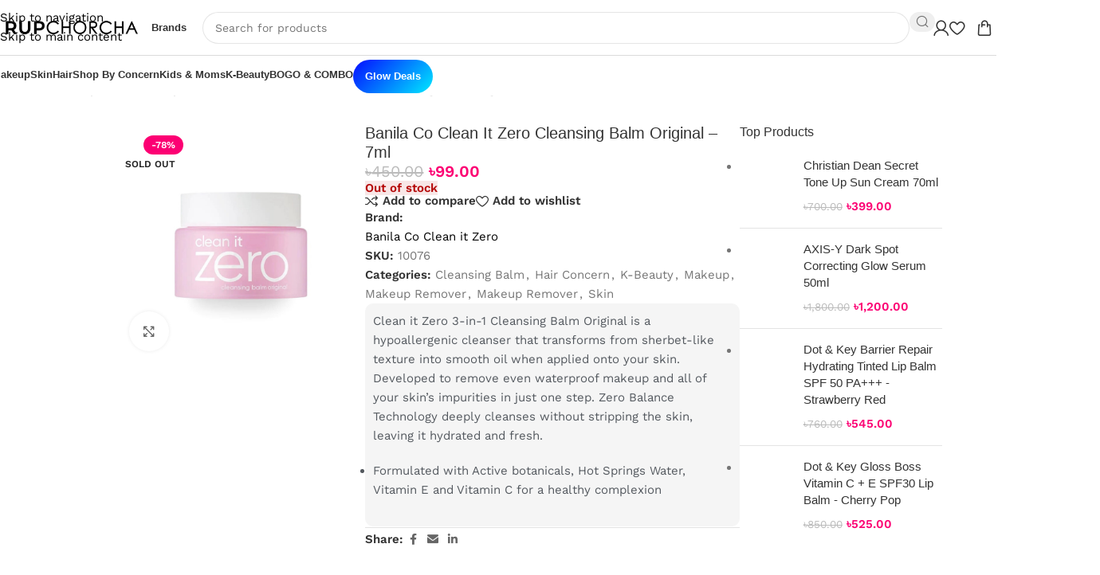

--- FILE ---
content_type: text/html; charset=UTF-8
request_url: https://rupchorcha.com/product/banila-co-clean-it-zero-cleansing-balm-original-7ml/
body_size: 53572
content:
<!DOCTYPE html><html lang="en-US"><head><script data-no-optimize="1">var litespeed_docref=sessionStorage.getItem("litespeed_docref");litespeed_docref&&(Object.defineProperty(document,"referrer",{get:function(){return litespeed_docref}}),sessionStorage.removeItem("litespeed_docref"));</script> <meta charset="UTF-8"><link rel="profile" href="https://gmpg.org/xfn/11"><link rel="pingback" href="https://rupchorcha.com/xmlrpc.php"><title>Banila Co Clean It Zero Cleansing Balm Original &#8211; 7ml &#8211; rupchorcha.com</title><meta name='robots' content='max-image-preview:large' /><link rel='dns-prefetch' href='//www.googletagmanager.com' /><link rel='dns-prefetch' href='//fonts.googleapis.com' /><link rel="alternate" type="application/rss+xml" title="rupchorcha.com &raquo; Feed" href="https://rupchorcha.com/feed/" /><link rel="alternate" type="application/rss+xml" title="rupchorcha.com &raquo; Comments Feed" href="https://rupchorcha.com/comments/feed/" /><link rel="alternate" type="application/rss+xml" title="rupchorcha.com &raquo; Banila Co Clean It Zero Cleansing Balm Original &#8211; 7ml Comments Feed" href="https://rupchorcha.com/product/banila-co-clean-it-zero-cleansing-balm-original-7ml/feed/" /><link rel="alternate" title="oEmbed (JSON)" type="application/json+oembed" href="https://rupchorcha.com/wp-json/oembed/1.0/embed?url=https%3A%2F%2Frupchorcha.com%2Fproduct%2Fbanila-co-clean-it-zero-cleansing-balm-original-7ml%2F" /><link rel="alternate" title="oEmbed (XML)" type="text/xml+oembed" href="https://rupchorcha.com/wp-json/oembed/1.0/embed?url=https%3A%2F%2Frupchorcha.com%2Fproduct%2Fbanila-co-clean-it-zero-cleansing-balm-original-7ml%2F&#038;format=xml" /><style id='wp-img-auto-sizes-contain-inline-css' type='text/css'>img:is([sizes=auto i],[sizes^="auto," i]){contain-intrinsic-size:3000px 1500px}
/*# sourceURL=wp-img-auto-sizes-contain-inline-css */</style><link data-optimized="2" rel="stylesheet" href="https://rupchorcha.com/wp-content/litespeed/css/5264a7bbfa96898d511421931ba9fcb9.css?ver=8b54b" /><style id='safe-svg-svg-icon-style-inline-css' type='text/css'>.safe-svg-cover{text-align:center}.safe-svg-cover .safe-svg-inside{display:inline-block;max-width:100%}.safe-svg-cover svg{fill:currentColor;height:100%;max-height:100%;max-width:100%;width:100%}

/*# sourceURL=https://rupchorcha.com/wp-content/plugins/safe-svg/dist/safe-svg-block-frontend.css */</style><style id='global-styles-inline-css' type='text/css'>:root{--wp--preset--aspect-ratio--square: 1;--wp--preset--aspect-ratio--4-3: 4/3;--wp--preset--aspect-ratio--3-4: 3/4;--wp--preset--aspect-ratio--3-2: 3/2;--wp--preset--aspect-ratio--2-3: 2/3;--wp--preset--aspect-ratio--16-9: 16/9;--wp--preset--aspect-ratio--9-16: 9/16;--wp--preset--color--black: #000000;--wp--preset--color--cyan-bluish-gray: #abb8c3;--wp--preset--color--white: #ffffff;--wp--preset--color--pale-pink: #f78da7;--wp--preset--color--vivid-red: #cf2e2e;--wp--preset--color--luminous-vivid-orange: #ff6900;--wp--preset--color--luminous-vivid-amber: #fcb900;--wp--preset--color--light-green-cyan: #7bdcb5;--wp--preset--color--vivid-green-cyan: #00d084;--wp--preset--color--pale-cyan-blue: #8ed1fc;--wp--preset--color--vivid-cyan-blue: #0693e3;--wp--preset--color--vivid-purple: #9b51e0;--wp--preset--gradient--vivid-cyan-blue-to-vivid-purple: linear-gradient(135deg,rgb(6,147,227) 0%,rgb(155,81,224) 100%);--wp--preset--gradient--light-green-cyan-to-vivid-green-cyan: linear-gradient(135deg,rgb(122,220,180) 0%,rgb(0,208,130) 100%);--wp--preset--gradient--luminous-vivid-amber-to-luminous-vivid-orange: linear-gradient(135deg,rgb(252,185,0) 0%,rgb(255,105,0) 100%);--wp--preset--gradient--luminous-vivid-orange-to-vivid-red: linear-gradient(135deg,rgb(255,105,0) 0%,rgb(207,46,46) 100%);--wp--preset--gradient--very-light-gray-to-cyan-bluish-gray: linear-gradient(135deg,rgb(238,238,238) 0%,rgb(169,184,195) 100%);--wp--preset--gradient--cool-to-warm-spectrum: linear-gradient(135deg,rgb(74,234,220) 0%,rgb(151,120,209) 20%,rgb(207,42,186) 40%,rgb(238,44,130) 60%,rgb(251,105,98) 80%,rgb(254,248,76) 100%);--wp--preset--gradient--blush-light-purple: linear-gradient(135deg,rgb(255,206,236) 0%,rgb(152,150,240) 100%);--wp--preset--gradient--blush-bordeaux: linear-gradient(135deg,rgb(254,205,165) 0%,rgb(254,45,45) 50%,rgb(107,0,62) 100%);--wp--preset--gradient--luminous-dusk: linear-gradient(135deg,rgb(255,203,112) 0%,rgb(199,81,192) 50%,rgb(65,88,208) 100%);--wp--preset--gradient--pale-ocean: linear-gradient(135deg,rgb(255,245,203) 0%,rgb(182,227,212) 50%,rgb(51,167,181) 100%);--wp--preset--gradient--electric-grass: linear-gradient(135deg,rgb(202,248,128) 0%,rgb(113,206,126) 100%);--wp--preset--gradient--midnight: linear-gradient(135deg,rgb(2,3,129) 0%,rgb(40,116,252) 100%);--wp--preset--font-size--small: 13px;--wp--preset--font-size--medium: 20px;--wp--preset--font-size--large: 36px;--wp--preset--font-size--x-large: 42px;--wp--preset--spacing--20: 0.44rem;--wp--preset--spacing--30: 0.67rem;--wp--preset--spacing--40: 1rem;--wp--preset--spacing--50: 1.5rem;--wp--preset--spacing--60: 2.25rem;--wp--preset--spacing--70: 3.38rem;--wp--preset--spacing--80: 5.06rem;--wp--preset--shadow--natural: 6px 6px 9px rgba(0, 0, 0, 0.2);--wp--preset--shadow--deep: 12px 12px 50px rgba(0, 0, 0, 0.4);--wp--preset--shadow--sharp: 6px 6px 0px rgba(0, 0, 0, 0.2);--wp--preset--shadow--outlined: 6px 6px 0px -3px rgb(255, 255, 255), 6px 6px rgb(0, 0, 0);--wp--preset--shadow--crisp: 6px 6px 0px rgb(0, 0, 0);}:where(body) { margin: 0; }.wp-site-blocks > .alignleft { float: left; margin-right: 2em; }.wp-site-blocks > .alignright { float: right; margin-left: 2em; }.wp-site-blocks > .aligncenter { justify-content: center; margin-left: auto; margin-right: auto; }:where(.is-layout-flex){gap: 0.5em;}:where(.is-layout-grid){gap: 0.5em;}.is-layout-flow > .alignleft{float: left;margin-inline-start: 0;margin-inline-end: 2em;}.is-layout-flow > .alignright{float: right;margin-inline-start: 2em;margin-inline-end: 0;}.is-layout-flow > .aligncenter{margin-left: auto !important;margin-right: auto !important;}.is-layout-constrained > .alignleft{float: left;margin-inline-start: 0;margin-inline-end: 2em;}.is-layout-constrained > .alignright{float: right;margin-inline-start: 2em;margin-inline-end: 0;}.is-layout-constrained > .aligncenter{margin-left: auto !important;margin-right: auto !important;}.is-layout-constrained > :where(:not(.alignleft):not(.alignright):not(.alignfull)){margin-left: auto !important;margin-right: auto !important;}body .is-layout-flex{display: flex;}.is-layout-flex{flex-wrap: wrap;align-items: center;}.is-layout-flex > :is(*, div){margin: 0;}body .is-layout-grid{display: grid;}.is-layout-grid > :is(*, div){margin: 0;}body{padding-top: 0px;padding-right: 0px;padding-bottom: 0px;padding-left: 0px;}a:where(:not(.wp-element-button)){text-decoration: none;}:root :where(.wp-element-button, .wp-block-button__link){background-color: #32373c;border-width: 0;color: #fff;font-family: inherit;font-size: inherit;font-style: inherit;font-weight: inherit;letter-spacing: inherit;line-height: inherit;padding-top: calc(0.667em + 2px);padding-right: calc(1.333em + 2px);padding-bottom: calc(0.667em + 2px);padding-left: calc(1.333em + 2px);text-decoration: none;text-transform: inherit;}.has-black-color{color: var(--wp--preset--color--black) !important;}.has-cyan-bluish-gray-color{color: var(--wp--preset--color--cyan-bluish-gray) !important;}.has-white-color{color: var(--wp--preset--color--white) !important;}.has-pale-pink-color{color: var(--wp--preset--color--pale-pink) !important;}.has-vivid-red-color{color: var(--wp--preset--color--vivid-red) !important;}.has-luminous-vivid-orange-color{color: var(--wp--preset--color--luminous-vivid-orange) !important;}.has-luminous-vivid-amber-color{color: var(--wp--preset--color--luminous-vivid-amber) !important;}.has-light-green-cyan-color{color: var(--wp--preset--color--light-green-cyan) !important;}.has-vivid-green-cyan-color{color: var(--wp--preset--color--vivid-green-cyan) !important;}.has-pale-cyan-blue-color{color: var(--wp--preset--color--pale-cyan-blue) !important;}.has-vivid-cyan-blue-color{color: var(--wp--preset--color--vivid-cyan-blue) !important;}.has-vivid-purple-color{color: var(--wp--preset--color--vivid-purple) !important;}.has-black-background-color{background-color: var(--wp--preset--color--black) !important;}.has-cyan-bluish-gray-background-color{background-color: var(--wp--preset--color--cyan-bluish-gray) !important;}.has-white-background-color{background-color: var(--wp--preset--color--white) !important;}.has-pale-pink-background-color{background-color: var(--wp--preset--color--pale-pink) !important;}.has-vivid-red-background-color{background-color: var(--wp--preset--color--vivid-red) !important;}.has-luminous-vivid-orange-background-color{background-color: var(--wp--preset--color--luminous-vivid-orange) !important;}.has-luminous-vivid-amber-background-color{background-color: var(--wp--preset--color--luminous-vivid-amber) !important;}.has-light-green-cyan-background-color{background-color: var(--wp--preset--color--light-green-cyan) !important;}.has-vivid-green-cyan-background-color{background-color: var(--wp--preset--color--vivid-green-cyan) !important;}.has-pale-cyan-blue-background-color{background-color: var(--wp--preset--color--pale-cyan-blue) !important;}.has-vivid-cyan-blue-background-color{background-color: var(--wp--preset--color--vivid-cyan-blue) !important;}.has-vivid-purple-background-color{background-color: var(--wp--preset--color--vivid-purple) !important;}.has-black-border-color{border-color: var(--wp--preset--color--black) !important;}.has-cyan-bluish-gray-border-color{border-color: var(--wp--preset--color--cyan-bluish-gray) !important;}.has-white-border-color{border-color: var(--wp--preset--color--white) !important;}.has-pale-pink-border-color{border-color: var(--wp--preset--color--pale-pink) !important;}.has-vivid-red-border-color{border-color: var(--wp--preset--color--vivid-red) !important;}.has-luminous-vivid-orange-border-color{border-color: var(--wp--preset--color--luminous-vivid-orange) !important;}.has-luminous-vivid-amber-border-color{border-color: var(--wp--preset--color--luminous-vivid-amber) !important;}.has-light-green-cyan-border-color{border-color: var(--wp--preset--color--light-green-cyan) !important;}.has-vivid-green-cyan-border-color{border-color: var(--wp--preset--color--vivid-green-cyan) !important;}.has-pale-cyan-blue-border-color{border-color: var(--wp--preset--color--pale-cyan-blue) !important;}.has-vivid-cyan-blue-border-color{border-color: var(--wp--preset--color--vivid-cyan-blue) !important;}.has-vivid-purple-border-color{border-color: var(--wp--preset--color--vivid-purple) !important;}.has-vivid-cyan-blue-to-vivid-purple-gradient-background{background: var(--wp--preset--gradient--vivid-cyan-blue-to-vivid-purple) !important;}.has-light-green-cyan-to-vivid-green-cyan-gradient-background{background: var(--wp--preset--gradient--light-green-cyan-to-vivid-green-cyan) !important;}.has-luminous-vivid-amber-to-luminous-vivid-orange-gradient-background{background: var(--wp--preset--gradient--luminous-vivid-amber-to-luminous-vivid-orange) !important;}.has-luminous-vivid-orange-to-vivid-red-gradient-background{background: var(--wp--preset--gradient--luminous-vivid-orange-to-vivid-red) !important;}.has-very-light-gray-to-cyan-bluish-gray-gradient-background{background: var(--wp--preset--gradient--very-light-gray-to-cyan-bluish-gray) !important;}.has-cool-to-warm-spectrum-gradient-background{background: var(--wp--preset--gradient--cool-to-warm-spectrum) !important;}.has-blush-light-purple-gradient-background{background: var(--wp--preset--gradient--blush-light-purple) !important;}.has-blush-bordeaux-gradient-background{background: var(--wp--preset--gradient--blush-bordeaux) !important;}.has-luminous-dusk-gradient-background{background: var(--wp--preset--gradient--luminous-dusk) !important;}.has-pale-ocean-gradient-background{background: var(--wp--preset--gradient--pale-ocean) !important;}.has-electric-grass-gradient-background{background: var(--wp--preset--gradient--electric-grass) !important;}.has-midnight-gradient-background{background: var(--wp--preset--gradient--midnight) !important;}.has-small-font-size{font-size: var(--wp--preset--font-size--small) !important;}.has-medium-font-size{font-size: var(--wp--preset--font-size--medium) !important;}.has-large-font-size{font-size: var(--wp--preset--font-size--large) !important;}.has-x-large-font-size{font-size: var(--wp--preset--font-size--x-large) !important;}
:where(.wp-block-post-template.is-layout-flex){gap: 1.25em;}:where(.wp-block-post-template.is-layout-grid){gap: 1.25em;}
:where(.wp-block-term-template.is-layout-flex){gap: 1.25em;}:where(.wp-block-term-template.is-layout-grid){gap: 1.25em;}
:where(.wp-block-columns.is-layout-flex){gap: 2em;}:where(.wp-block-columns.is-layout-grid){gap: 2em;}
:root :where(.wp-block-pullquote){font-size: 1.5em;line-height: 1.6;}
/*# sourceURL=global-styles-inline-css */</style><style id='woocommerce-inline-inline-css' type='text/css'>.woocommerce form .form-row .required { visibility: visible; }
/*# sourceURL=woocommerce-inline-inline-css */</style> <script type="litespeed/javascript" data-src="https://rupchorcha.com/wp-includes/js/jquery/jquery.min.js" id="jquery-core-js"></script> <script id="wc-add-to-cart-js-extra" type="litespeed/javascript">var wc_add_to_cart_params={"ajax_url":"/wp-admin/admin-ajax.php","wc_ajax_url":"/?wc-ajax=%%endpoint%%","i18n_view_cart":"View cart","cart_url":"https://rupchorcha.com/cart/","is_cart":"","cart_redirect_after_add":"no"}</script> <script id="wc-single-product-js-extra" type="litespeed/javascript">var wc_single_product_params={"i18n_required_rating_text":"Please select a rating","i18n_rating_options":["1 of 5 stars","2 of 5 stars","3 of 5 stars","4 of 5 stars","5 of 5 stars"],"i18n_product_gallery_trigger_text":"View full-screen image gallery","review_rating_required":"yes","flexslider":{"rtl":!1,"animation":"slide","smoothHeight":!0,"directionNav":!1,"controlNav":"thumbnails","slideshow":!1,"animationSpeed":500,"animationLoop":!1,"allowOneSlide":!1},"zoom_enabled":"","zoom_options":[],"photoswipe_enabled":"","photoswipe_options":{"shareEl":!1,"closeOnScroll":!1,"history":!1,"hideAnimationDuration":0,"showAnimationDuration":0},"flexslider_enabled":""}</script> 
 <script type="litespeed/javascript" data-src="https://www.googletagmanager.com/gtag/js?id=GT-P3JXRBVB" id="google_gtagjs-js"></script> <script id="google_gtagjs-js-after" type="litespeed/javascript">window.dataLayer=window.dataLayer||[];function gtag(){dataLayer.push(arguments)}
gtag("set","linker",{"domains":["rupchorcha.com"]});gtag("js",new Date());gtag("set","developer_id.dZTNiMT",!0);gtag("config","GT-P3JXRBVB");window._googlesitekit=window._googlesitekit||{};window._googlesitekit.throttledEvents=[];window._googlesitekit.gtagEvent=(name,data)=>{var key=JSON.stringify({name,data});if(!!window._googlesitekit.throttledEvents[key]){return}window._googlesitekit.throttledEvents[key]=!0;setTimeout(()=>{delete window._googlesitekit.throttledEvents[key]},5);gtag("event",name,{...data,event_source:"site-kit"})}</script> <link rel="https://api.w.org/" href="https://rupchorcha.com/wp-json/" /><link rel="alternate" title="JSON" type="application/json" href="https://rupchorcha.com/wp-json/wp/v2/product/11570" /><link rel="EditURI" type="application/rsd+xml" title="RSD" href="https://rupchorcha.com/xmlrpc.php?rsd" /><meta name="generator" content="WordPress 6.9" /><meta name="generator" content="WooCommerce 10.4.3" /><link rel="canonical" href="https://rupchorcha.com/product/banila-co-clean-it-zero-cleansing-balm-original-7ml/" /><link rel='shortlink' href='https://rupchorcha.com/?p=11570' /><meta name="generator" content="Site Kit by Google 1.168.0" />
 <script type="litespeed/javascript">(function(w,d,s,l,i){w[l]=w[l]||[];w[l].push({'gtm.start':new Date().getTime(),event:'gtm.js'});var f=d.getElementsByTagName(s)[0],j=d.createElement(s),dl=l!='dataLayer'?'&l='+l:'';j.async=!0;j.src='https://www.googletagmanager.com/gtm.js?id='+i+dl;f.parentNode.insertBefore(j,f)})(window,document,'script','dataLayer','GTM-5G9CVMBX')</script>  <script type="litespeed/javascript">!function(){"use strict";function l(e){for(var t=e,r=0,n=document.cookie.split(";");r<n.length;r++){var o=n[r].split("=");if(o[0].trim()===t)return o[1]}}function s(e){return localStorage.getItem(e)}function u(e){return window[e]}function A(e,t){e=document.querySelector(e);return t?null==e?void 0:e.getAttribute(t):null==e?void 0:e.textContent}var e=window,t=document,r="script",n="dataLayer",o="https://server.rupchorcha.com",a="",i="rxVeEtcwsrpkt",c="1G=aWQ9R1RNLTU0MzhQQjRU&amp;type=39f11203",g="cookie",v="_sbp",E="",d=!1;try{var d=!!g&&(m=navigator.userAgent,!!(m=new RegExp("Version/([0-9._]+)(.*Mobile)?.*Safari.*").exec(m)))&&16.4<=parseFloat(m[1]),f="stapeUserId"===g,I=d&&!f?function(e,t,r){void 0===t&&(t="");var n={cookie:l,localStorage:s,jsVariable:u,cssSelector:A},t=Array.isArray(t)?t:[t];if(e&&n[e])for(var o=n[e],a=0,i=t;a<i.length;a++){var c=i[a],c=r?o(c,r):o(c);if(c)return c}else console.warn("invalid uid source",e)}(g,v,E):void 0;d=d&&(!!I||f)}catch(e){console.error(e)}var m=e,g=(m[n]=m[n]||[],m[n].push({"gtm.start":(new Date).getTime(),event:"gtm.js"}),t.getElementsByTagName(r)[0]),v=I?"&bi="+encodeURIComponent(I):"",E=t.createElement(r),f=(d&&(i=8<i.length?i.replace(/([a-z]{8}$)/,"kp$1"):"kp"+i),!d&&a?a:o);E.async=!0,E.src=f+"/"+i+".js?"+c+v,null!=(e=g.parentNode)&&e.insertBefore(E,g)}()</script> <meta name="google-site-verification" content="FMTckua615dR8_Q8tcKzA8MoqgMwB4Dd5YwK7vQ5BhI" /><meta property="og:title" content="Banila Co Clean It Zero Cleansing Balm Original &#8211; 7ml" /><meta property="og:image" content="https://rupchorcha.com/wp-content/uploads/2025/04/Logo-PPP-Blackssss-1.png" /><meta property="og:url" content="https://rupchorcha.com/product/banila-co-clean-it-zero-cleansing-balm-original-7ml/" /><meta property="og:type" content="website" /><meta name="viewport" content="width=device-width, initial-scale=1.0, maximum-scale=1.0, user-scalable=no">
<noscript><style>.woocommerce-product-gallery{ opacity: 1 !important; }</style></noscript><meta name="generator" content="Elementor 3.34.0; features: e_font_icon_svg, additional_custom_breakpoints; settings: css_print_method-external, google_font-enabled, font_display-swap"><style>.e-con.e-parent:nth-of-type(n+4):not(.e-lazyloaded):not(.e-no-lazyload),
				.e-con.e-parent:nth-of-type(n+4):not(.e-lazyloaded):not(.e-no-lazyload) * {
					background-image: none !important;
				}
				@media screen and (max-height: 1024px) {
					.e-con.e-parent:nth-of-type(n+3):not(.e-lazyloaded):not(.e-no-lazyload),
					.e-con.e-parent:nth-of-type(n+3):not(.e-lazyloaded):not(.e-no-lazyload) * {
						background-image: none !important;
					}
				}
				@media screen and (max-height: 640px) {
					.e-con.e-parent:nth-of-type(n+2):not(.e-lazyloaded):not(.e-no-lazyload),
					.e-con.e-parent:nth-of-type(n+2):not(.e-lazyloaded):not(.e-no-lazyload) * {
						background-image: none !important;
					}
				}</style><link rel="icon" href="https://rupchorcha.com/wp-content/uploads/2024/12/cropped-Logo-File-2-PNG-32x32.png" sizes="32x32" /><link rel="icon" href="https://rupchorcha.com/wp-content/uploads/2024/12/cropped-Logo-File-2-PNG-192x192.png" sizes="192x192" /><link rel="apple-touch-icon" href="https://rupchorcha.com/wp-content/uploads/2024/12/cropped-Logo-File-2-PNG-180x180.png" /><meta name="msapplication-TileImage" content="https://rupchorcha.com/wp-content/uploads/2024/12/cropped-Logo-File-2-PNG-270x270.png" /><style type="text/css" id="wp-custom-css">/* Hide 'Ship to a different address?' checkbox and section */
.woocommerce-checkout #ship-to-different-address,
.woocommerce-checkout .shipping_address {
    display: none !important;
}
/* Hide the newsletter opt-in checkbox on the checkout page */
.woocommerce-checkout input#billing_newsletter,
.woocommerce-checkout label[for="billing_newsletter"] {
    display: none !important;
}

/* 🌸 The Great Beauty Deals Button Style Start *//* ✨ The Great Beauty Deals Button (Adjusted Height) */
.menu-item-73285 a {
    display: inline-block;
    padding: 6px 15px !important; /* vertical padding কমানো হলো */
    background: linear-gradient(135deg, #040cff, #00eaff);
    color: #fff !important;
    font-weight: 800;
    border-radius: 50px !important;
    text-decoration: none;
    font-size: 14px;
    line-height: 1; /* line height ছোট রাখলে button slim হয় */
    box-shadow: 0 3px 6px rgba(138, 43, 226, 0.3);
    transition: all 0.3s ease;
    margin-top: 2px;
}

.menu-item-73285 a:hover {
    background: linear-gradient(135deg, #96105B, #ff5ed6);
    transform: translateY(-2px);
    box-shadow: 0 5px 10px rgba(150, 16, 91, 0.4);
    color: #fff !important;
}

/*Mobile Menu Deals start */

.menu-item-73284 > a {
    display: inline-flex !important;
    align-items: center;
    justify-content: center;

    width: auto !important;
    max-width: max-content !important;
    white-space: nowrap;

    padding: 4px 14px !important; 🔽
    font-size: 13px;              
    line-height: 1;                 

    background: linear-gradient(135deg, #040cff, #00eaff);
    color: #fff !important;
    font-weight: 800;
    border-radius: 50px !important;
    text-decoration: none;

    box-shadow: 0 3px 6px rgba(2, 8, 255, 0.35);
    transition: all 0.3s ease;
}
/*Mobile Menu Deals end */

/* The Great Beauty Deals menu style End */

.custom-title-banner {
    width: 100%;
    max-width: 100%;
    padding: 25px 0;
    background: #FC0073;
    text-align: center;
    font-size: 24px;
    font-weight: bold;
    display: flex;
    justify-content: center; 
    align-items: center; 
		border-radius:5px;
}

.custom-title-banner h1 {
    font-size: 20px;
    font-weight: bold;
    color: white;
    text-transform: uppercase;
    margin: 0;
    padding: 0; 
    line-height: 1;
}
/* Brand & Categories section on page End */

/* Coupon link is disable start */

.woocommerce-form-coupon-toggle {
    display: none !important;
}

.woocommerce-form-coupon {
    display: block !important;
}
/* Coupon link is disable End */</style><style></style><style id="wd-style-header_331220-css" data-type="wd-style-header_331220">:root{
	--wd-top-bar-h: .00001px;
	--wd-top-bar-sm-h: .00001px;
	--wd-top-bar-sticky-h: .00001px;
	--wd-top-bar-brd-w: .00001px;

	--wd-header-general-h: 70px;
	--wd-header-general-sm-h: 60px;
	--wd-header-general-sticky-h: 60px;
	--wd-header-general-brd-w: 1px;

	--wd-header-bottom-h: 50px;
	--wd-header-bottom-sm-h: 60px;
	--wd-header-bottom-sticky-h: 60px;
	--wd-header-bottom-brd-w: .00001px;

	--wd-header-clone-h: .00001px;

	--wd-header-brd-w: calc(var(--wd-top-bar-brd-w) + var(--wd-header-general-brd-w) + var(--wd-header-bottom-brd-w));
	--wd-header-h: calc(var(--wd-top-bar-h) + var(--wd-header-general-h) + var(--wd-header-bottom-h) + var(--wd-header-brd-w));
	--wd-header-sticky-h: calc(var(--wd-top-bar-sticky-h) + var(--wd-header-general-sticky-h) + var(--wd-header-bottom-sticky-h) + var(--wd-header-clone-h) + var(--wd-header-brd-w));
	--wd-header-sm-h: calc(var(--wd-top-bar-sm-h) + var(--wd-header-general-sm-h) + var(--wd-header-bottom-sm-h) + var(--wd-header-brd-w));
}


.whb-sticked .whb-general-header .wd-dropdown:not(.sub-sub-menu) {
	margin-top: 9px;
}

.whb-sticked .whb-general-header .wd-dropdown:not(.sub-sub-menu):after {
	height: 20px;
}


:root:has(.whb-general-header.whb-border-boxed) {
	--wd-header-general-brd-w: .00001px;
}

@media (max-width: 1024px) {
:root:has(.whb-general-header.whb-hidden-mobile) {
	--wd-header-general-brd-w: .00001px;
}
}


.whb-header-bottom .wd-dropdown {
	margin-top: 4px;
}

.whb-header-bottom .wd-dropdown:after {
	height: 15px;
}

.whb-sticked .whb-header-bottom .wd-dropdown:not(.sub-sub-menu) {
	margin-top: 9px;
}

.whb-sticked .whb-header-bottom .wd-dropdown:not(.sub-sub-menu):after {
	height: 20px;
}


		
.whb-1yjd6g8pvqgh79uo6oce {
	--wd-form-brd-radius: 35px;
}
.whb-1yjd6g8pvqgh79uo6oce form.searchform {
	--wd-form-height: 40px;
}.whb-general-header-inner { border-color: rgba(219, 219, 219, 1);border-bottom-width: 1px;border-bottom-style: solid; }
.whb-kv1cizir1p1hjpwwydal {
	--wd-form-brd-radius: 35px;
}
.whb-kv1cizir1p1hjpwwydal form.searchform {
	--wd-form-height: 42px;
}
.whb-kv1cizir1p1hjpwwydal.wd-search-form.wd-header-search-form-mobile .searchform {
	--wd-form-bg: rgba(255, 255, 255, 1);
}
.whb-header-bottom {
	background-color: rgba(255, 255, 255, 1);border-bottom-width: 0px;border-bottom-style: solid;
}</style></head><body class="wp-singular product-template-default single single-product postid-11570 wp-theme-woodmart wp-child-theme-woodmart-child theme-woodmart woocommerce woocommerce-page woocommerce-no-js wrapper-custom  categories-accordion-on woodmart-ajax-shop-on sticky-toolbar-on elementor-default elementor-kit-12"> <script type="text/javascript" id="wd-flicker-fix">// Flicker fix.</script> <div class="wd-skip-links">
<a href="#menu-rupchorcha-header-menu" class="wd-skip-navigation btn">
Skip to navigation					</a>
<a href="#main-content" class="wd-skip-content btn">
Skip to main content			</a></div><div class="wd-page-wrapper website-wrapper"><header class="whb-header whb-header_331220 whb-sticky-shadow whb-scroll-stick whb-sticky-real"><div class="whb-main-header"><div class="whb-row whb-general-header whb-sticky-row whb-without-bg whb-border-boxed whb-color-dark whb-flex-flex-middle"><div class="container"><div class="whb-flex-row whb-general-header-inner"><div class="whb-column whb-col-left whb-column8 whb-visible-lg"><div class="site-logo whb-bzp5bspb9k6djgt1sfo9">
<a href="https://rupchorcha.com/" class="wd-logo wd-main-logo" rel="home" aria-label="Site logo">
<img data-lazyloaded="1" src="[data-uri]" width="2800" height="619" data-src="https://rupchorcha.com/wp-content/uploads/2024/12/Logo-Final-High.png.webp" class="attachment-full size-full" alt="" style="max-width:200px;" decoding="async" data-srcset="https://rupchorcha.com/wp-content/uploads/2024/12/Logo-Final-High.png.webp 2800w, https://rupchorcha.com/wp-content/uploads/2024/12/Logo-Final-High-300x66.png.webp 300w, https://rupchorcha.com/wp-content/uploads/2024/12/Logo-Final-High-1024x226.png.webp 1024w, https://rupchorcha.com/wp-content/uploads/2024/12/Logo-Final-High-768x170.png.webp 768w, https://rupchorcha.com/wp-content/uploads/2024/12/Logo-Final-High-1536x340.png.webp 1536w, https://rupchorcha.com/wp-content/uploads/2024/12/Logo-Final-High-2048x453.png.webp 2048w, https://rupchorcha.com/wp-content/uploads/2024/12/Logo-Final-High-1320x292.png.webp 1320w, https://rupchorcha.com/wp-content/uploads/2024/12/Logo-Final-High-800x177.png.webp 800w, https://rupchorcha.com/wp-content/uploads/2024/12/Logo-Final-High-150x33.png.webp 150w" data-sizes="(max-width: 2800px) 100vw, 2800px" />	</a></div><nav class="wd-header-nav wd-header-secondary-nav whb-1ghaw68fptj7u1yg23t7 text-left" role="navigation" aria-label="Brand Header Section"><ul id="menu-brand-header-section" class="menu wd-nav wd-nav-header wd-nav-secondary wd-style-default wd-gap-s"><li id="menu-item-18575" class="menu-item menu-item-type-custom menu-item-object-custom menu-item-18575 item-level-0 menu-mega-dropdown wd-event-hover menu-item-has-children dropdown-load-ajax dropdown-with-height" style="--wd-dropdown-height: 400px;--wd-dropdown-width: 1200px;--wd-dropdown-padding: 30px;"><a href="#" class="woodmart-nav-link"><span class="nav-link-text">Brands</span></a><div class="wd-dropdown-menu wd-dropdown wd-design-sized color-scheme-dark wd-scroll"><div class="wd-scroll-content"><div class="wd-dropdown-inner"><div class="container wd-entry-content"><div class="dropdown-html-placeholder wd-fill" data-id="18557"></div></div></div></div></div></li></ul></nav></div><div class="whb-column whb-col-center whb-column9 whb-visible-lg"><div class="whb-space-element whb-ehnl3fk1csa732jpws1w " style="width:20px;"></div><div class="wd-search-form  wd-header-search-form wd-display-form whb-1yjd6g8pvqgh79uo6oce"><form role="search" method="get" class="searchform  wd-style-with-bg-2 woodmart-ajax-search" action="https://rupchorcha.com/"  data-thumbnail="1" data-price="1" data-post_type="product" data-count="12" data-sku="1" data-symbols_count="3" data-include_cat_search="no" autocomplete="off">
<input type="text" class="s" placeholder="Search for products" value="" name="s" aria-label="Search" title="Search for products" required/>
<input type="hidden" name="post_type" value="product"><span tabindex="0" aria-label="Clear search" class="wd-clear-search wd-role-btn wd-hide"></span>
<button type="submit" class="searchsubmit">
<span>
Search		</span>
</button></form><div class="wd-search-results-wrapper"><div class="wd-search-results wd-dropdown-results wd-dropdown wd-scroll"><div class="wd-scroll-content"></div></div></div></div><div class="whb-space-element whb-a5m73kqiigxps2jh6iyk " style="width:30px;"></div></div><div class="whb-column whb-col-right whb-column10 whb-visible-lg"><div class="wd-header-my-account wd-tools-element wd-event-hover wd-design-1 wd-account-style-icon login-side-opener whb-7qrb5r43fmh57lkx4dry">
<a href="https://rupchorcha.com/my-account/" title="My account">
<span class="wd-tools-icon">
</span>
<span class="wd-tools-text">
Login / Register			</span></a></div><div class="wd-header-wishlist wd-tools-element wd-style-icon wd-with-count wd-design-6 whb-j9nqf397yrj3s8c855md" title="My Wishlist">
<a href="https://rupchorcha.com/wishlist/" title="Wishlist products">
<span class="wd-tools-icon">
<span class="wd-tools-count">
0					</span>
</span><span class="wd-tools-text">
Wishlist			</span></a></div><div class="wd-header-cart wd-tools-element wd-design-6 cart-widget-opener wd-style-icon whb-eyi35wj5v52my2hec8de">
<a href="https://rupchorcha.com/cart/" title="Shopping cart">
<span class="wd-tools-icon wd-icon-alt">
<span class="wd-cart-number wd-tools-count">0 <span>items</span></span>
</span>
<span class="wd-tools-text">
<span class="wd-cart-subtotal"><span class="woocommerce-Price-amount amount"><bdi><span class="woocommerce-Price-currencySymbol">৳</span>0.00</bdi></span></span>
</span></a></div></div><div class="whb-column whb-mobile-left whb-column_mobile2 whb-hidden-lg"><div class="wd-tools-element wd-header-mobile-nav wd-style-icon wd-design-1 whb-2pcq59rrgv7khz6hxoix">
<a href="#" rel="nofollow" aria-label="Open mobile menu">
<span class="wd-tools-icon">
</span><span class="wd-tools-text">Menu</span></a></div></div><div class="whb-column whb-mobile-center whb-column_mobile3 whb-hidden-lg"><div class="site-logo whb-6lvqrjsza949eimu5x5z">
<a href="https://rupchorcha.com/" class="wd-logo wd-main-logo" rel="home" aria-label="Site logo">
<img data-lazyloaded="1" src="[data-uri]" width="2800" height="619" data-src="https://rupchorcha.com/wp-content/uploads/2024/12/Logo-Final-High.png.webp" class="attachment-full size-full" alt="" style="max-width:180px;" decoding="async" data-srcset="https://rupchorcha.com/wp-content/uploads/2024/12/Logo-Final-High.png.webp 2800w, https://rupchorcha.com/wp-content/uploads/2024/12/Logo-Final-High-300x66.png.webp 300w, https://rupchorcha.com/wp-content/uploads/2024/12/Logo-Final-High-1024x226.png.webp 1024w, https://rupchorcha.com/wp-content/uploads/2024/12/Logo-Final-High-768x170.png.webp 768w, https://rupchorcha.com/wp-content/uploads/2024/12/Logo-Final-High-1536x340.png.webp 1536w, https://rupchorcha.com/wp-content/uploads/2024/12/Logo-Final-High-2048x453.png.webp 2048w, https://rupchorcha.com/wp-content/uploads/2024/12/Logo-Final-High-1320x292.png.webp 1320w, https://rupchorcha.com/wp-content/uploads/2024/12/Logo-Final-High-800x177.png.webp 800w, https://rupchorcha.com/wp-content/uploads/2024/12/Logo-Final-High-150x33.png.webp 150w" data-sizes="(max-width: 2800px) 100vw, 2800px" />	</a></div></div><div class="whb-column whb-mobile-right whb-column_mobile4 whb-hidden-lg"><div class="wd-header-cart wd-tools-element wd-design-5 cart-widget-opener whb-l372m6hu9ai5garqkprr">
<a href="https://rupchorcha.com/cart/" title="Shopping cart">
<span class="wd-tools-icon wd-icon-alt">
<span class="wd-cart-number wd-tools-count">0 <span>items</span></span>
</span>
<span class="wd-tools-text">
<span class="wd-cart-subtotal"><span class="woocommerce-Price-amount amount"><bdi><span class="woocommerce-Price-currencySymbol">৳</span>0.00</bdi></span></span>
</span></a></div></div></div></div></div><div class="whb-row whb-header-bottom whb-sticky-row whb-with-bg whb-without-border whb-color-dark whb-col-1"><div class="container"><div class="whb-flex-row whb-header-bottom-inner"><div class="whb-column whb-col-left whb-column11 whb-visible-lg"><nav class="wd-header-nav wd-header-secondary-nav whb-ma3lindnau5u22z2rc1q text-center" role="navigation" aria-label="Rupchorcha Header Menu"><ul id="menu-rupchorcha-header-menu" class="menu wd-nav wd-nav-header wd-nav-secondary wd-style-separated wd-gap-l"><li id="menu-item-11532" class="menu-item menu-item-type-taxonomy menu-item-object-product_cat current-product-ancestor current-menu-parent current-product-parent menu-item-11532 item-level-0 menu-mega-dropdown wd-event-hover menu-item-has-children dropdown-load-ajax dropdown-with-height" style="--wd-dropdown-height: 400px;--wd-dropdown-width: 1200px;--wd-dropdown-padding: 10px;"><a href="https://rupchorcha.com/product-category/makeup/" class="woodmart-nav-link"><span class="nav-link-text">Makeup</span></a><div class="wd-dropdown-menu wd-dropdown wd-design-sized color-scheme-dark"><div class="container wd-entry-content"><div class="dropdown-html-placeholder wd-fill" data-id="16014"></div></div></div></li><li id="menu-item-11536" class="menu-item menu-item-type-taxonomy menu-item-object-product_cat current-product-ancestor current-menu-parent current-product-parent menu-item-11536 item-level-0 menu-mega-dropdown wd-event-hover menu-item-has-children dropdown-load-ajax dropdown-with-height" style="--wd-dropdown-height: 400px;--wd-dropdown-width: 1200px;--wd-dropdown-padding: 10px;"><a href="https://rupchorcha.com/product-category/skin/" class="woodmart-nav-link"><span class="nav-link-text">Skin</span></a><div class="wd-dropdown-menu wd-dropdown wd-design-sized color-scheme-dark"><div class="container wd-entry-content"><div class="dropdown-html-placeholder wd-fill" data-id="16155"></div></div></div></li><li id="menu-item-16151" class="menu-item menu-item-type-taxonomy menu-item-object-product_cat menu-item-16151 item-level-0 menu-mega-dropdown wd-event-hover menu-item-has-children dropdown-load-ajax dropdown-with-height" style="--wd-dropdown-height: 200px;--wd-dropdown-width: 1200px;--wd-dropdown-padding: 10px;"><a href="https://rupchorcha.com/product-category/hair/" class="woodmart-nav-link"><span class="nav-link-text">Hair</span></a><div class="wd-dropdown-menu wd-dropdown wd-design-sized color-scheme-dark"><div class="container wd-entry-content"><div class="dropdown-html-placeholder wd-fill" data-id="16158"></div></div></div></li><li id="menu-item-16152" class="menu-item menu-item-type-taxonomy menu-item-object-product_cat current-product-ancestor menu-item-16152 item-level-0 menu-mega-dropdown wd-event-hover menu-item-has-children dropdown-load-ajax dropdown-with-height" style="--wd-dropdown-height: 400px;--wd-dropdown-width: 1200px;--wd-dropdown-padding: 10px;"><a href="https://rupchorcha.com/product-category/shop-by-concern/" class="woodmart-nav-link"><span class="nav-link-text">Shop By Concern</span></a><div class="wd-dropdown-menu wd-dropdown wd-design-sized color-scheme-dark"><div class="container wd-entry-content"><div class="dropdown-html-placeholder wd-fill" data-id="16162"></div></div></div></li><li id="menu-item-11541" class="menu-item menu-item-type-taxonomy menu-item-object-product_cat menu-item-has-children menu-item-11541 item-level-0 menu-simple-dropdown wd-event-hover" ><a href="https://rupchorcha.com/product-category/kids-moms/" class="woodmart-nav-link"><span class="nav-link-text">Kids &amp; Moms</span></a><div class="color-scheme-dark wd-design-default wd-dropdown-menu wd-dropdown"><div class="container wd-entry-content"><ul class="wd-sub-menu color-scheme-dark"><li id="menu-item-16167" class="menu-item menu-item-type-taxonomy menu-item-object-product_cat menu-item-16167 item-level-1 wd-event-hover" ><a href="https://rupchorcha.com/product-category/kids-moms/baby-care/" class="woodmart-nav-link">Baby Care</a></li><li id="menu-item-45742" class="menu-item menu-item-type-taxonomy menu-item-object-product_cat menu-item-45742 item-level-1 wd-event-hover" ><a href="https://rupchorcha.com/product-category/kids-moms/baby-care/baby-sunscreen/" class="woodmart-nav-link">Baby Sunscreen</a></li><li id="menu-item-16168" class="menu-item menu-item-type-taxonomy menu-item-object-product_cat menu-item-16168 item-level-1 wd-event-hover" ><a href="https://rupchorcha.com/product-category/kids-moms/baby-care/cream-moisturizer/" class="woodmart-nav-link">Cream &amp; Moisturizer</a></li><li id="menu-item-39514" class="menu-item menu-item-type-taxonomy menu-item-object-product_cat menu-item-39514 item-level-1 wd-event-hover" ><a href="https://rupchorcha.com/product-category/skin/body/baby-lotion/" class="woodmart-nav-link">Baby Lotion</a></li><li id="menu-item-45856" class="menu-item menu-item-type-taxonomy menu-item-object-product_cat menu-item-45856 item-level-1 wd-event-hover" ><a href="https://rupchorcha.com/product-category/kids-moms/baby-care/baby-shampoo/" class="woodmart-nav-link">Baby Shampoo</a></li><li id="menu-item-16170" class="menu-item menu-item-type-taxonomy menu-item-object-product_cat menu-item-16170 item-level-1 wd-event-hover" ><a href="https://rupchorcha.com/product-category/kids-moms/baby-care/oil/" class="woodmart-nav-link">Oil</a></li><li id="menu-item-16173" class="menu-item menu-item-type-taxonomy menu-item-object-product_cat menu-item-16173 item-level-1 wd-event-hover" ><a href="https://rupchorcha.com/product-category/kids-moms/baby-care/soap-bodywash/" class="woodmart-nav-link">Soap &amp; Bodywash</a></li></ul></div></div></li><li id="menu-item-39809" class="menu-item menu-item-type-taxonomy menu-item-object-product_cat current-product-ancestor current-menu-parent current-product-parent menu-item-has-children menu-item-39809 item-level-0 menu-simple-dropdown wd-event-hover" ><a href="https://rupchorcha.com/product-category/skin/k-beauty/" class="woodmart-nav-link"><span class="nav-link-text">K-Beauty</span></a><div class="color-scheme-dark wd-design-default wd-dropdown-menu wd-dropdown"><div class="container wd-entry-content"><ul class="wd-sub-menu color-scheme-dark"><li id="menu-item-39988" class="menu-item menu-item-type-taxonomy menu-item-object-product_cat menu-item-39988 item-level-1 wd-event-hover" ><a href="https://rupchorcha.com/product-category/skin/k-beauty/ampoule/" class="woodmart-nav-link">Ampoule</a></li><li id="menu-item-39989" class="menu-item menu-item-type-taxonomy menu-item-object-product_cat menu-item-39989 item-level-1 wd-event-hover" ><a href="https://rupchorcha.com/product-category/skin/k-beauty/face-wash-cleanser/" class="woodmart-nav-link">Face wash/Cleanser</a></li><li id="menu-item-39990" class="menu-item menu-item-type-taxonomy menu-item-object-product_cat menu-item-39990 item-level-1 wd-event-hover" ><a href="https://rupchorcha.com/product-category/skin/k-beauty/cleanser-cleansing-oil/" class="woodmart-nav-link">Cleanser/Cleansing Oil</a></li><li id="menu-item-39991" class="menu-item menu-item-type-taxonomy menu-item-object-product_cat menu-item-39991 item-level-1 wd-event-hover" ><a href="https://rupchorcha.com/product-category/skin/k-beauty/sheet-mask-k-beauty/" class="woodmart-nav-link">Sheet Mask</a></li><li id="menu-item-39992" class="menu-item menu-item-type-taxonomy menu-item-object-product_cat menu-item-39992 item-level-1 wd-event-hover" ><a href="https://rupchorcha.com/product-category/skin/k-beauty/serum-oil/" class="woodmart-nav-link">Serum &amp; Oil</a></li><li id="menu-item-39993" class="menu-item menu-item-type-taxonomy menu-item-object-product_cat menu-item-39993 item-level-1 wd-event-hover" ><a href="https://rupchorcha.com/product-category/skin/k-beauty/moisturizers/" class="woodmart-nav-link">Moisturizers</a></li><li id="menu-item-39994" class="menu-item menu-item-type-taxonomy menu-item-object-product_cat menu-item-39994 item-level-1 wd-event-hover" ><a href="https://rupchorcha.com/product-category/skin/k-beauty/toners-astringents/" class="woodmart-nav-link">Toners &amp; Astringents</a></li><li id="menu-item-39995" class="menu-item menu-item-type-taxonomy menu-item-object-product_cat menu-item-39995 item-level-1 wd-event-hover" ><a href="https://rupchorcha.com/product-category/skin/k-beauty/eye-cream-gel-patch/" class="woodmart-nav-link">Eye cream/gel/patch</a></li><li id="menu-item-39996" class="menu-item menu-item-type-taxonomy menu-item-object-product_cat menu-item-39996 item-level-1 wd-event-hover" ><a href="https://rupchorcha.com/product-category/skin/body/sunscreen-body/" class="woodmart-nav-link">Sunscreen</a></li></ul></div></div></li><li id="menu-item-77045" class="menu-item menu-item-type-taxonomy menu-item-object-product_cat menu-item-77045 item-level-0 menu-simple-dropdown wd-event-hover" ><a href="https://rupchorcha.com/product-category/bogo-combo/" class="woodmart-nav-link"><span class="nav-link-text">BOGO &amp; COMBO</span></a></li><li id="menu-item-73285" class="menu-item menu-item-type-post_type menu-item-object-page menu-item-73285 item-level-0 menu-simple-dropdown wd-event-hover" ><a href="https://rupchorcha.com/glow-deals/" class="woodmart-nav-link"><span class="nav-link-text">Glow Deals</span></a></li></ul></nav></div><div class="whb-column whb-col-mobile whb-column_mobile5 whb-hidden-lg"><div class="wd-search-form  wd-header-search-form-mobile wd-display-form whb-kv1cizir1p1hjpwwydal"><form role="search" method="get" class="searchform  wd-style-with-bg-2 woodmart-ajax-search" action="https://rupchorcha.com/"  data-thumbnail="1" data-price="1" data-post_type="product" data-count="20" data-sku="1" data-symbols_count="3" data-include_cat_search="no" autocomplete="off">
<input type="text" class="s" placeholder="Search for products" value="" name="s" aria-label="Search" title="Search for products" required/>
<input type="hidden" name="post_type" value="product"><span tabindex="0" aria-label="Clear search" class="wd-clear-search wd-role-btn wd-hide"></span>
<button type="submit" class="searchsubmit">
<span>
Search		</span>
</button></form><div class="wd-search-results-wrapper"><div class="wd-search-results wd-dropdown-results wd-dropdown wd-scroll"><div class="wd-scroll-content"></div></div></div></div></div></div></div></div></div></header><div class="wd-page-content main-page-wrapper"><main id="main-content" class="wd-content-layout content-layout-wrapper container wd-builder-on" role="main"><div class="wd-content-area site-content"><div id="product-11570" class="single-product-page entry-content product type-product post-11570 status-publish first outofstock product_cat-cleansing-balm-k-beauty product_cat-hair-concern product_cat-k-beauty product_cat-makeup product_cat-makeup-remover-face-makeup product_cat-makeup-remover product_cat-skin product_tag-clearance-sale has-post-thumbnail sale shipping-taxable purchasable product-type-simple"><div data-elementor-type="wp-post" data-elementor-id="1055" class="elementor elementor-1055"><div class="wd-negative-gap elementor-element elementor-element-3e3eea0 wd-section-stretch e-flex e-con-boxed e-con e-parent" data-id="3e3eea0" data-element_type="container" data-settings="{&quot;background_background&quot;:&quot;classic&quot;}"><div class="e-con-inner"><div class="wd-negative-gap elementor-element elementor-element-2fe7f29 e-flex e-con-boxed e-con e-child" data-id="2fe7f29" data-element_type="container"><div class="e-con-inner"><div class="elementor-element elementor-element-dd627b9 wd-nowrap-md wd-el-breadcrumbs text-left elementor-widget elementor-widget-wd_wc_breadcrumb" data-id="dd627b9" data-element_type="widget" data-widget_type="wd_wc_breadcrumb.default"><div class="elementor-widget-container"><nav class="wd-breadcrumbs woocommerce-breadcrumb" aria-label="Breadcrumb">				<a href="https://rupchorcha.com">
Home				</a>
<span class="wd-delimiter"></span>				<a href="https://rupchorcha.com/product-category/makeup/">
Makeup				</a>
<span class="wd-delimiter"></span>				<a href="https://rupchorcha.com/product-category/makeup/face-makeup/">
Face				</a>
<span class="wd-delimiter"></span>				<a href="https://rupchorcha.com/product-category/makeup/face-makeup/makeup-remover-face-makeup/" class="wd-last-link">
Makeup Remover				</a>
<span class="wd-delimiter"></span>				<span class="wd-last">
Banila Co Clean It Zero Cleansing Balm Original &#8211; 7ml				</span></nav></div></div><div class="elementor-element elementor-element-63a7372 elementor-hidden-mobile wd-single-nav text-left elementor-widget elementor-widget-wd_single_product_nav" data-id="63a7372" data-element_type="widget" data-widget_type="wd_single_product_nav.default"><div class="elementor-widget-container"><div class="wd-products-nav"><div class="wd-event-hover">
<a class="wd-product-nav-btn wd-btn-prev" href="https://rupchorcha.com/product/axis-y-dark-spot-correcting-glow-serum-50ml/" aria-label="Previous product"></a><div class="wd-dropdown">
<a href="https://rupchorcha.com/product/axis-y-dark-spot-correcting-glow-serum-50ml/" class="wd-product-nav-thumb">
<img width="150" height="150" src="https://rupchorcha.com/wp-content/themes/woodmart/images/lazy.svg" class="attachment-thumbnail size-thumbnail wd-lazy-fade" alt="AXIS-Y Dark Spot Correcting Glow Serum 50ml" decoding="async" srcset="" sizes="(max-width: 150px) 100vw, 150px" data-src="https://rupchorcha.com/wp-content/uploads/2024/12/AXIS-Y-Dark-Spot-Correcting-Glow-Serum-50ml-150x150.png" data-srcset="https://rupchorcha.com/wp-content/uploads/2024/12/AXIS-Y-Dark-Spot-Correcting-Glow-Serum-50ml-150x150.png 150w, https://rupchorcha.com/wp-content/uploads/2024/12/AXIS-Y-Dark-Spot-Correcting-Glow-Serum-50ml-300x300.png 300w, https://rupchorcha.com/wp-content/uploads/2024/12/AXIS-Y-Dark-Spot-Correcting-Glow-Serum-50ml-1024x1024.png 1024w, https://rupchorcha.com/wp-content/uploads/2024/12/AXIS-Y-Dark-Spot-Correcting-Glow-Serum-50ml-768x768.png 768w, https://rupchorcha.com/wp-content/uploads/2024/12/AXIS-Y-Dark-Spot-Correcting-Glow-Serum-50ml-800x800.png 800w, https://rupchorcha.com/wp-content/uploads/2024/12/AXIS-Y-Dark-Spot-Correcting-Glow-Serum-50ml-64x64.png 64w, https://rupchorcha.com/wp-content/uploads/2024/12/AXIS-Y-Dark-Spot-Correcting-Glow-Serum-50ml.png 1080w" />				</a><div class="wd-product-nav-desc">
<a href="https://rupchorcha.com/product/axis-y-dark-spot-correcting-glow-serum-50ml/" class="wd-entities-title">
AXIS-Y Dark Spot Correcting Glow Serum 50ml					</a><span class="price">
<del aria-hidden="true"><span class="woocommerce-Price-amount amount"><bdi><span class="woocommerce-Price-currencySymbol">৳</span>1,800.00</bdi></span></del> <span class="screen-reader-text">Original price was: ৳1,800.00.</span><ins aria-hidden="true"><span class="woocommerce-Price-amount amount"><bdi><span class="woocommerce-Price-currencySymbol">৳</span>1,200.00</bdi></span></ins><span class="screen-reader-text">Current price is: ৳1,200.00.</span>					</span></div></div></div>
<a href="https://rupchorcha.com/shop/" class="wd-product-nav-btn wd-btn-back wd-tooltip">
<span>
Back to products		</span>
</a><div class="wd-event-hover">
<a class="wd-product-nav-btn wd-btn-next" href="https://rupchorcha.com/product/beaute-melasma-x-3d-clinic-renewal-cream-40ml/" aria-label="Next product"></a><div class="wd-dropdown">
<a href="https://rupchorcha.com/product/beaute-melasma-x-3d-clinic-renewal-cream-40ml/" class="wd-product-nav-thumb">
<img width="150" height="150" src="https://rupchorcha.com/wp-content/themes/woodmart/images/lazy.svg" class="attachment-thumbnail size-thumbnail wd-lazy-fade" alt="Beaute Melasma-x 3D Clinic Renewal Cream- 40ml" decoding="async" srcset="" sizes="(max-width: 150px) 100vw, 150px" data-src="https://rupchorcha.com/wp-content/uploads/2024/12/Beaute-Melasma-x-3D-Whitening-Clinic-Renewal-Cream-40ml-150x150.png" data-srcset="https://rupchorcha.com/wp-content/uploads/2024/12/Beaute-Melasma-x-3D-Whitening-Clinic-Renewal-Cream-40ml-150x150.png 150w, https://rupchorcha.com/wp-content/uploads/2024/12/Beaute-Melasma-x-3D-Whitening-Clinic-Renewal-Cream-40ml-800x800.png 800w, https://rupchorcha.com/wp-content/uploads/2024/12/Beaute-Melasma-x-3D-Whitening-Clinic-Renewal-Cream-40ml-300x300.png 300w, https://rupchorcha.com/wp-content/uploads/2024/12/Beaute-Melasma-x-3D-Whitening-Clinic-Renewal-Cream-40ml-1024x1024.png 1024w, https://rupchorcha.com/wp-content/uploads/2024/12/Beaute-Melasma-x-3D-Whitening-Clinic-Renewal-Cream-40ml-768x768.png 768w, https://rupchorcha.com/wp-content/uploads/2024/12/Beaute-Melasma-x-3D-Whitening-Clinic-Renewal-Cream-40ml-64x64.png 64w, https://rupchorcha.com/wp-content/uploads/2024/12/Beaute-Melasma-x-3D-Whitening-Clinic-Renewal-Cream-40ml.png 1080w" />				</a><div class="wd-product-nav-desc">
<a href="https://rupchorcha.com/product/beaute-melasma-x-3d-clinic-renewal-cream-40ml/" class="wd-entities-title">
Beaute Melasma-x 3D Clinic Renewal Cream- 40ml					</a><span class="price">
<del aria-hidden="true"><span class="woocommerce-Price-amount amount"><bdi><span class="woocommerce-Price-currencySymbol">৳</span>1,050.00</bdi></span></del> <span class="screen-reader-text">Original price was: ৳1,050.00.</span><ins aria-hidden="true"><span class="woocommerce-Price-amount amount"><bdi><span class="woocommerce-Price-currencySymbol">৳</span>649.00</bdi></span></ins><span class="screen-reader-text">Current price is: ৳649.00.</span>					</span></div></div></div></div></div></div></div></div><div class="elementor-element elementor-element-c7c2108 e-con-full e-flex e-con e-child" data-id="c7c2108" data-element_type="container"><div class="elementor-element elementor-element-a4e70a8 e-con-full e-flex e-con e-child" data-id="a4e70a8" data-element_type="container"><div class="elementor-element elementor-element-3472c01 wd-single-gallery elementor-widget-theme-post-content elementor-widget elementor-widget-wd_single_product_gallery" data-id="3472c01" data-element_type="widget" data-widget_type="wd_single_product_gallery.default"><div class="elementor-widget-container"><div class="woocommerce-product-gallery woocommerce-product-gallery--with-images woocommerce-product-gallery--columns-4 images wd-has-thumb thumbs-position-left wd-thumbs-wrap images image-action-none"><div class="wd-carousel-container wd-gallery-images"><div class="wd-carousel-inner"><div class="product-labels labels-rounded-sm"><span class="onsale product-label">-78%</span><span class="out-of-stock product-label">Sold out</span></div><figure class="woocommerce-product-gallery__wrapper wd-carousel wd-grid" style="--wd-col-lg:1;--wd-col-md:1;--wd-col-sm:1;"><div class="wd-carousel-wrap"><div class="wd-carousel-item"><figure data-thumb="https://rupchorcha.com/wp-content/uploads/2024/12/Banila-Co-Clean-It-Zero-Cleansing-Balm-Original-–-7ml-150x150.jpg" data-thumb-alt="Banila Co Clean It Zero Cleansing Balm Original - 7ml - Image 1" class="woocommerce-product-gallery__image"><a data-elementor-open-lightbox="no" href="https://rupchorcha.com/wp-content/uploads/2024/12/Banila-Co-Clean-It-Zero-Cleansing-Balm-Original-–-7ml.jpg"><img width="800" height="800" src="https://rupchorcha.com/wp-content/uploads/2024/12/Banila-Co-Clean-It-Zero-Cleansing-Balm-Original-–-7ml-800x800.jpg" class="wp-post-image wp-post-image" alt="Banila Co Clean It Zero Cleansing Balm Original - 7ml - Image 1" title="Banila-Co-Clean-It-Zero-Cleansing-Balm-Original-–-7ml.jpg" data-caption="" data-src="https://rupchorcha.com/wp-content/uploads/2024/12/Banila-Co-Clean-It-Zero-Cleansing-Balm-Original-–-7ml.jpg" data-large_image="https://rupchorcha.com/wp-content/uploads/2024/12/Banila-Co-Clean-It-Zero-Cleansing-Balm-Original-–-7ml.jpg" data-large_image_width="840" data-large_image_height="840" decoding="async" fetchpriority="high" srcset="https://rupchorcha.com/wp-content/uploads/2024/12/Banila-Co-Clean-It-Zero-Cleansing-Balm-Original-–-7ml-800x800.jpg 800w, https://rupchorcha.com/wp-content/uploads/2024/12/Banila-Co-Clean-It-Zero-Cleansing-Balm-Original-–-7ml-150x150.jpg 150w, https://rupchorcha.com/wp-content/uploads/2024/12/Banila-Co-Clean-It-Zero-Cleansing-Balm-Original-–-7ml-300x300.jpg 300w, https://rupchorcha.com/wp-content/uploads/2024/12/Banila-Co-Clean-It-Zero-Cleansing-Balm-Original-–-7ml-768x768.jpg 768w, https://rupchorcha.com/wp-content/uploads/2024/12/Banila-Co-Clean-It-Zero-Cleansing-Balm-Original-–-7ml-64x64.jpg 64w, https://rupchorcha.com/wp-content/uploads/2024/12/Banila-Co-Clean-It-Zero-Cleansing-Balm-Original-–-7ml.jpg 840w" sizes="(max-width: 800px) 100vw, 800px" /></a></figure></div><div class="wd-carousel-item"><figure data-thumb="https://rupchorcha.com/wp-content/uploads/2024/12/Banila-Co-Clean-It-Zero-Cleansing-Balm-Original-–-7ml1-150x150.jpg" data-thumb-alt="Banila Co Clean It Zero Cleansing Balm Original - 7ml - Image 2" class="woocommerce-product-gallery__image">
<a data-elementor-open-lightbox="no" href="https://rupchorcha.com/wp-content/uploads/2024/12/Banila-Co-Clean-It-Zero-Cleansing-Balm-Original-–-7ml1.jpg">
<img width="720" height="720" src="https://rupchorcha.com/wp-content/themes/woodmart/images/lazy.svg" class=" wd-lazy-fade" alt="Banila Co Clean It Zero Cleansing Balm Original - 7ml - Image 2" title="Banila-Co-Clean-It-Zero-Cleansing-Balm-Original-–-7ml1.jpg" data-caption="" data-src="https://rupchorcha.com/wp-content/uploads/2024/12/Banila-Co-Clean-It-Zero-Cleansing-Balm-Original-–-7ml1.jpg" data-large_image="https://rupchorcha.com/wp-content/uploads/2024/12/Banila-Co-Clean-It-Zero-Cleansing-Balm-Original-–-7ml1.jpg" data-large_image_width="720" data-large_image_height="720" decoding="async" srcset="" sizes="(max-width: 720px) 100vw, 720px" data-srcset="https://rupchorcha.com/wp-content/uploads/2024/12/Banila-Co-Clean-It-Zero-Cleansing-Balm-Original-–-7ml1.jpg 720w, https://rupchorcha.com/wp-content/uploads/2024/12/Banila-Co-Clean-It-Zero-Cleansing-Balm-Original-–-7ml1-150x150.jpg 150w, https://rupchorcha.com/wp-content/uploads/2024/12/Banila-Co-Clean-It-Zero-Cleansing-Balm-Original-–-7ml1-400x400.jpg 400w, https://rupchorcha.com/wp-content/uploads/2024/12/Banila-Co-Clean-It-Zero-Cleansing-Balm-Original-–-7ml1-300x300.jpg 300w, https://rupchorcha.com/wp-content/uploads/2024/12/Banila-Co-Clean-It-Zero-Cleansing-Balm-Original-–-7ml1-64x64.jpg 64w" />				</a></figure></div><div class="wd-carousel-item"><figure data-thumb="https://rupchorcha.com/wp-content/uploads/2024/12/Banila-Co-Clean-It-Zero-Cleansing-Balm-Original-–-7ml2-150x150.jpg" data-thumb-alt="Banila Co Clean It Zero Cleansing Balm Original - 7ml - Image 3" class="woocommerce-product-gallery__image">
<a data-elementor-open-lightbox="no" href="https://rupchorcha.com/wp-content/uploads/2024/12/Banila-Co-Clean-It-Zero-Cleansing-Balm-Original-–-7ml2.jpg">
<img width="600" height="600" src="https://rupchorcha.com/wp-content/themes/woodmart/images/lazy.svg" class=" wd-lazy-fade" alt="Banila Co Clean It Zero Cleansing Balm Original - 7ml - Image 3" title="Banila-Co-Clean-It-Zero-Cleansing-Balm-Original-–-7ml2.jpg" data-caption="" data-src="https://rupchorcha.com/wp-content/uploads/2024/12/Banila-Co-Clean-It-Zero-Cleansing-Balm-Original-–-7ml2.jpg" data-large_image="https://rupchorcha.com/wp-content/uploads/2024/12/Banila-Co-Clean-It-Zero-Cleansing-Balm-Original-–-7ml2.jpg" data-large_image_width="600" data-large_image_height="600" decoding="async" srcset="" sizes="(max-width: 600px) 100vw, 600px" data-srcset="https://rupchorcha.com/wp-content/uploads/2024/12/Banila-Co-Clean-It-Zero-Cleansing-Balm-Original-–-7ml2.jpg 600w, https://rupchorcha.com/wp-content/uploads/2024/12/Banila-Co-Clean-It-Zero-Cleansing-Balm-Original-–-7ml2-150x150.jpg 150w, https://rupchorcha.com/wp-content/uploads/2024/12/Banila-Co-Clean-It-Zero-Cleansing-Balm-Original-–-7ml2-400x400.jpg 400w, https://rupchorcha.com/wp-content/uploads/2024/12/Banila-Co-Clean-It-Zero-Cleansing-Balm-Original-–-7ml2-300x300.jpg 300w, https://rupchorcha.com/wp-content/uploads/2024/12/Banila-Co-Clean-It-Zero-Cleansing-Balm-Original-–-7ml2-64x64.jpg 64w" />				</a></figure></div></div></figure><div class="wd-nav-arrows wd-pos-sep wd-hover-1 wd-custom-style wd-icon-1"><div class="wd-btn-arrow wd-prev wd-disabled"><div class="wd-arrow-inner"></div></div><div class="wd-btn-arrow wd-next"><div class="wd-arrow-inner"></div></div></div><div class="product-additional-galleries"><div class="wd-show-product-gallery-wrap wd-action-btn wd-style-icon-bg-text wd-gallery-btn"><a href="#" rel="nofollow" class="woodmart-show-product-gallery"><span>Click to enlarge</span></a></div></div></div></div><div class="wd-carousel-container wd-gallery-thumb"><div class="wd-carousel-inner"><div class="wd-carousel wd-grid" style="--wd-col-lg:3;--wd-col-md:4;--wd-col-sm:3;"><div class="wd-carousel-wrap"><div class="wd-carousel-item ">
<img width="150" height="150" src="https://rupchorcha.com/wp-content/themes/woodmart/images/lazy.svg" class="attachment-150x0 size-150x0 wd-lazy-fade" alt="Banila Co Clean It Zero Cleansing Balm Original - 7ml" decoding="async" srcset="" sizes="(max-width: 150px) 100vw, 150px" data-src="https://rupchorcha.com/wp-content/uploads/2024/12/Banila-Co-Clean-It-Zero-Cleansing-Balm-Original-–-7ml-150x150.jpg" data-srcset="https://rupchorcha.com/wp-content/uploads/2024/12/Banila-Co-Clean-It-Zero-Cleansing-Balm-Original-–-7ml-150x150.jpg 150w, https://rupchorcha.com/wp-content/uploads/2024/12/Banila-Co-Clean-It-Zero-Cleansing-Balm-Original-–-7ml-800x800.jpg 800w, https://rupchorcha.com/wp-content/uploads/2024/12/Banila-Co-Clean-It-Zero-Cleansing-Balm-Original-–-7ml-300x300.jpg 300w, https://rupchorcha.com/wp-content/uploads/2024/12/Banila-Co-Clean-It-Zero-Cleansing-Balm-Original-–-7ml-768x768.jpg 768w, https://rupchorcha.com/wp-content/uploads/2024/12/Banila-Co-Clean-It-Zero-Cleansing-Balm-Original-–-7ml-64x64.jpg 64w, https://rupchorcha.com/wp-content/uploads/2024/12/Banila-Co-Clean-It-Zero-Cleansing-Balm-Original-–-7ml.jpg 840w" /></div><div class="wd-carousel-item ">
<img width="150" height="150" src="https://rupchorcha.com/wp-content/themes/woodmart/images/lazy.svg" class="attachment-150x0 size-150x0 wd-lazy-fade" alt="Banila Co Clean It Zero Cleansing Balm Original - 7ml - Image 2" decoding="async" srcset="" sizes="(max-width: 150px) 100vw, 150px" data-src="https://rupchorcha.com/wp-content/uploads/2024/12/Banila-Co-Clean-It-Zero-Cleansing-Balm-Original-–-7ml1-150x150.jpg" data-srcset="https://rupchorcha.com/wp-content/uploads/2024/12/Banila-Co-Clean-It-Zero-Cleansing-Balm-Original-–-7ml1-150x150.jpg 150w, https://rupchorcha.com/wp-content/uploads/2024/12/Banila-Co-Clean-It-Zero-Cleansing-Balm-Original-–-7ml1-400x400.jpg 400w, https://rupchorcha.com/wp-content/uploads/2024/12/Banila-Co-Clean-It-Zero-Cleansing-Balm-Original-–-7ml1-300x300.jpg 300w, https://rupchorcha.com/wp-content/uploads/2024/12/Banila-Co-Clean-It-Zero-Cleansing-Balm-Original-–-7ml1-64x64.jpg 64w, https://rupchorcha.com/wp-content/uploads/2024/12/Banila-Co-Clean-It-Zero-Cleansing-Balm-Original-–-7ml1.jpg 720w" /></div><div class="wd-carousel-item ">
<img width="150" height="150" src="https://rupchorcha.com/wp-content/themes/woodmart/images/lazy.svg" class="attachment-150x0 size-150x0 wd-lazy-fade" alt="Banila Co Clean It Zero Cleansing Balm Original - 7ml - Image 3" decoding="async" srcset="" sizes="(max-width: 150px) 100vw, 150px" data-src="https://rupchorcha.com/wp-content/uploads/2024/12/Banila-Co-Clean-It-Zero-Cleansing-Balm-Original-–-7ml2-150x150.jpg" data-srcset="https://rupchorcha.com/wp-content/uploads/2024/12/Banila-Co-Clean-It-Zero-Cleansing-Balm-Original-–-7ml2-150x150.jpg 150w, https://rupchorcha.com/wp-content/uploads/2024/12/Banila-Co-Clean-It-Zero-Cleansing-Balm-Original-–-7ml2-400x400.jpg 400w, https://rupchorcha.com/wp-content/uploads/2024/12/Banila-Co-Clean-It-Zero-Cleansing-Balm-Original-–-7ml2-300x300.jpg 300w, https://rupchorcha.com/wp-content/uploads/2024/12/Banila-Co-Clean-It-Zero-Cleansing-Balm-Original-–-7ml2-64x64.jpg 64w, https://rupchorcha.com/wp-content/uploads/2024/12/Banila-Co-Clean-It-Zero-Cleansing-Balm-Original-–-7ml2.jpg 600w" /></div></div></div><div class="wd-nav-arrows wd-thumb-nav wd-custom-style wd-pos-sep wd-icon-1"><div class="wd-btn-arrow wd-prev wd-disabled"><div class="wd-arrow-inner"></div></div><div class="wd-btn-arrow wd-next"><div class="wd-arrow-inner"></div></div></div></div></div></div></div></div></div><div class="elementor-element elementor-element-6ae2d25 e-con-full e-flex e-con e-child" data-id="6ae2d25" data-element_type="container"><div class="elementor-element elementor-element-8edbe86 wd-single-title text-left elementor-widget elementor-widget-wd_single_product_title" data-id="8edbe86" data-element_type="widget" data-widget_type="wd_single_product_title.default"><div class="elementor-widget-container"><h1 class="product_title entry-title wd-entities-title">
Banila Co Clean It Zero Cleansing Balm Original &#8211; 7ml</h1></div></div><div class="elementor-element elementor-element-308ab41 e-con-full e-flex e-con e-child" data-id="308ab41" data-element_type="container"><div class="elementor-element elementor-element-84259fc wd-single-price text-left elementor-widget elementor-widget-wd_single_product_price" data-id="84259fc" data-element_type="widget" data-widget_type="wd_single_product_price.default"><div class="elementor-widget-container"><p class="price"><del aria-hidden="true"><span class="woocommerce-Price-amount amount"><bdi><span class="woocommerce-Price-currencySymbol">৳</span>450.00</bdi></span></del> <span class="screen-reader-text">Original price was: ৳450.00.</span><ins aria-hidden="true"><span class="woocommerce-Price-amount amount"><bdi><span class="woocommerce-Price-currencySymbol">৳</span>99.00</bdi></span></ins><span class="screen-reader-text">Current price is: ৳99.00.</span></p></div></div></div><div class="elementor-element elementor-element-74ce333 wd-single-add-cart text-left wd-btn-design-default wd-design-default wd-swatch-layout-default wd-stock-status-off elementor-widget elementor-widget-wd_single_product_add_to_cart" data-id="74ce333" data-element_type="widget" data-widget_type="wd_single_product_add_to_cart.default"><div class="elementor-widget-container"><p class="stock out-of-stock wd-style-with-bg"><span>Out of stock</span></p></div></div><div class="elementor-element elementor-element-fbbd4f6 e-con-full e-flex e-con e-child" data-id="fbbd4f6" data-element_type="container"><div class="elementor-element elementor-element-30643b0 elementor-widget__width-auto wd-single-action-btn wd-single-compare-btn text-left elementor-widget elementor-widget-wd_single_product_compare_button" data-id="30643b0" data-element_type="widget" data-widget_type="wd_single_product_compare_button.default"><div class="elementor-widget-container"><div class="wd-compare-btn product-compare-button wd-action-btn wd-compare-icon wd-style-text">
<a href="https://rupchorcha.com/compare/?product_id=11570" data-id="11570" rel="nofollow" data-added-text="Compare products">
<span class="wd-added-icon"></span>
<span class="wd-action-text">Add to compare</span>
</a></div></div></div><div class="elementor-element elementor-element-1664079 elementor-widget__width-auto wd-single-action-btn wd-single-wishlist-btn text-left elementor-widget elementor-widget-wd_single_product_wishlist_button" data-id="1664079" data-element_type="widget" data-widget_type="wd_single_product_wishlist_button.default"><div class="elementor-widget-container"><div class="wd-wishlist-btn wd-action-btn wd-wishlist-icon wd-style-text">
<a class="" href="https://rupchorcha.com/wishlist/" data-key="12f66e73d4" data-product-id="11570" rel="nofollow" data-added-text="Browse wishlist">
<span class="wd-added-icon"></span>
<span class="wd-action-text">Add to wishlist</span>
</a></div></div></div></div><div class="elementor-element elementor-element-21ba5b7 e-con-full e-flex e-con e-child" data-id="21ba5b7" data-element_type="container"><div class="elementor-element elementor-element-25e6bea wd-single-brands text-left elementor-widget elementor-widget-wd_single_product_brands" data-id="25e6bea" data-element_type="widget" data-widget_type="wd_single_product_brands.default"><div class="elementor-widget-container"><div class="wd-product-brands"><span class="wd-label">Brand: </span>			<a href="https://rupchorcha.com/brand/banila-co-clean-it-zero/">
Banila Co Clean it Zero			</a></div></div></div></div><div class="elementor-element elementor-element-fec49a5 e-con-full e-flex e-con e-child" data-id="fec49a5" data-element_type="container"><div class="elementor-element elementor-element-89dcdff elementor-widget__width-auto wd-single-meta text-left elementor-widget elementor-widget-wd_single_product_meta" data-id="89dcdff" data-element_type="widget" data-widget_type="wd_single_product_meta.default"><div class="elementor-widget-container"><div class="product_meta wd-layout-default">
<span class="sku_wrapper">
<span class="meta-label">
SKU:			</span>
<span class="sku">
10076			</span>
</span>
<span class="posted_in"><span class="meta-label">Categories:</span> <a href="https://rupchorcha.com/product-category/skin/k-beauty/cleansing-balm-k-beauty/" rel="tag">Cleansing Balm</a><span class="meta-sep">,</span> <a href="https://rupchorcha.com/product-category/shop-by-concern/hair-concern/" rel="tag">Hair Concern</a><span class="meta-sep">,</span> <a href="https://rupchorcha.com/product-category/skin/k-beauty/" rel="tag">K-Beauty</a><span class="meta-sep">,</span> <a href="https://rupchorcha.com/product-category/makeup/" rel="tag">Makeup</a><span class="meta-sep">,</span> <a href="https://rupchorcha.com/product-category/makeup/face-makeup/makeup-remover-face-makeup/" rel="tag">Makeup Remover</a><span class="meta-sep">,</span> <a href="https://rupchorcha.com/product-category/shop-by-concern/skin-concern/makeup-remover/" rel="tag">Makeup Remover</a><span class="meta-sep">,</span> <a href="https://rupchorcha.com/product-category/skin/" rel="tag">Skin</a></span></div></div></div></div><div class="elementor-element elementor-element-ce05bd9 wd-single-short-desc text-left elementor-widget elementor-widget-wd_single_product_short_description" data-id="ce05bd9" data-element_type="widget" data-widget_type="wd_single_product_short_description.default"><div class="elementor-widget-container"><div class="woocommerce-product-details__short-description"><p>Clean it Zero 3-in-1 Cleansing Balm Original is a hypoallergenic cleanser that transforms from sherbet-like texture into smooth oil when applied onto your skin. Developed to remove even waterproof makeup and all of your skin’s impurities in just one step. Zero Balance Technology deeply cleanses without stripping the skin, leaving it hydrated and fresh.</p><ul><li>Formulated with Active botanicals, Hot Springs Water, Vitamin E and Vitamin C for a healthy complexion</li></ul><p>&nbsp;</p></div></div></div><div class="elementor-element elementor-element-a34015e elementor-widget-divider--view-line elementor-widget elementor-widget-divider" data-id="a34015e" data-element_type="widget" data-widget_type="divider.default"><div class="elementor-widget-container"><div class="elementor-divider">
<span class="elementor-divider-separator">
</span></div></div></div><div class="wd-negative-gap elementor-element elementor-element-3321d5d e-flex e-con-boxed e-con e-child" data-id="3321d5d" data-element_type="container"><div class="e-con-inner"><div class="elementor-element elementor-element-90d976e e-con-full e-flex e-con e-child" data-id="90d976e" data-element_type="container"><div class="elementor-element elementor-element-69f0ef0 elementor-widget__width-auto elementor-widget elementor-widget-wd_social_buttons" data-id="69f0ef0" data-element_type="widget" data-widget_type="wd_social_buttons.default"><div class="elementor-widget-container"><div
class=" wd-social-icons wd-layout-inline wd-style-default wd-size-small social-share wd-shape-circle color-scheme-dark text-left">
<span class="wd-label">Share: </span>
<a rel="noopener noreferrer nofollow" href="https://www.facebook.com/sharer/sharer.php?u=https://rupchorcha.com/product/banila-co-clean-it-zero-cleansing-balm-original-7ml/" target="_blank" class=" wd-social-icon social-facebook" aria-label="Facebook social link">
<span class="wd-icon"></span>
</a>
<a rel="noopener noreferrer nofollow" href="mailto:?subject=Check%20this%20https://rupchorcha.com/product/banila-co-clean-it-zero-cleansing-balm-original-7ml/" target="_blank" class=" wd-social-icon social-email" aria-label="Email social link">
<span class="wd-icon"></span>
</a>
<a rel="noopener noreferrer nofollow" href="https://www.linkedin.com/shareArticle?mini=true&url=https://rupchorcha.com/product/banila-co-clean-it-zero-cleansing-balm-original-7ml/" target="_blank" class=" wd-social-icon social-linkedin" aria-label="Linkedin social link">
<span class="wd-icon"></span>
</a></div></div></div></div></div></div></div><div class="elementor-element elementor-element-b7ea51b e-con-full e-flex e-con e-child" data-id="b7ea51b" data-element_type="container"><div class="wd-negative-gap elementor-element elementor-element-a5c39bf e-flex e-con-boxed e-con e-child" data-id="a5c39bf" data-element_type="container"><div class="e-con-inner"><div class="elementor-element elementor-element-f712062 e-con-full e-flex e-con e-child" data-id="f712062" data-element_type="container"><div class="elementor-element elementor-element-ee0b071 elementor-widget elementor-widget-wd_products_widget" data-id="ee0b071" data-element_type="widget" data-widget_type="wd_products_widget.default"><div class="elementor-widget-container"><div class="widget_products"><div class="widget woocommerce widget_products"><h2 class="widgettitle">Top Products</h2><ul class="product_list_widget"><li>
<span class="widget-product-wrap">
<a href="https://rupchorcha.com/product/christian-dean-secret-tone-up-sun-cream-70ml/" title="Christian Dean Secret Tone Up Sun Cream 70ml" class="widget-product-img">
<img width="800" height="800" src="https://rupchorcha.com/wp-content/themes/woodmart/images/lazy.svg" class="attachment-large size-large wd-lazy-fade" alt="" decoding="async" srcset="" sizes="(max-width: 800px) 100vw, 800px" data-src="https://rupchorcha.com/wp-content/uploads/2024/12/Christian-Dean-Secret-Tone-Up-Sun-Cream-3.jpg" data-srcset="https://rupchorcha.com/wp-content/uploads/2024/12/Christian-Dean-Secret-Tone-Up-Sun-Cream-3.jpg 800w, https://rupchorcha.com/wp-content/uploads/2024/12/Christian-Dean-Secret-Tone-Up-Sun-Cream-3-150x150.jpg 150w, https://rupchorcha.com/wp-content/uploads/2024/12/Christian-Dean-Secret-Tone-Up-Sun-Cream-3-400x400.jpg 400w, https://rupchorcha.com/wp-content/uploads/2024/12/Christian-Dean-Secret-Tone-Up-Sun-Cream-3-300x300.jpg 300w, https://rupchorcha.com/wp-content/uploads/2024/12/Christian-Dean-Secret-Tone-Up-Sun-Cream-3-768x768.jpg 768w, https://rupchorcha.com/wp-content/uploads/2024/12/Christian-Dean-Secret-Tone-Up-Sun-Cream-3-64x64.jpg 64w" />		</a>
<span class="widget-product-info">
<a href="https://rupchorcha.com/product/christian-dean-secret-tone-up-sun-cream-70ml/" title="Christian Dean Secret Tone Up Sun Cream 70ml" class="wd-entities-title">
Christian Dean Secret Tone Up Sun Cream 70ml			</a>
<span class="price"><del aria-hidden="true"><span class="woocommerce-Price-amount amount"><bdi><span class="woocommerce-Price-currencySymbol">৳</span>700.00</bdi></span></del> <span class="screen-reader-text">Original price was: ৳700.00.</span><ins aria-hidden="true"><span class="woocommerce-Price-amount amount"><bdi><span class="woocommerce-Price-currencySymbol">৳</span>399.00</bdi></span></ins><span class="screen-reader-text">Current price is: ৳399.00.</span></span>
</span>
</span></li><li>
<span class="widget-product-wrap">
<a href="https://rupchorcha.com/product/axis-y-dark-spot-correcting-glow-serum-50ml/" title="AXIS-Y Dark Spot Correcting Glow Serum 50ml" class="widget-product-img">
<img width="1024" height="1024" src="https://rupchorcha.com/wp-content/themes/woodmart/images/lazy.svg" class="attachment-large size-large wd-lazy-fade" alt="" decoding="async" srcset="" sizes="(max-width: 1024px) 100vw, 1024px" data-src="https://rupchorcha.com/wp-content/uploads/2024/12/AXIS-Y-Dark-Spot-Correcting-Glow-Serum-50ml-1024x1024.png" data-srcset="https://rupchorcha.com/wp-content/uploads/2024/12/AXIS-Y-Dark-Spot-Correcting-Glow-Serum-50ml-1024x1024.png 1024w, https://rupchorcha.com/wp-content/uploads/2024/12/AXIS-Y-Dark-Spot-Correcting-Glow-Serum-50ml-300x300.png 300w, https://rupchorcha.com/wp-content/uploads/2024/12/AXIS-Y-Dark-Spot-Correcting-Glow-Serum-50ml-150x150.png 150w, https://rupchorcha.com/wp-content/uploads/2024/12/AXIS-Y-Dark-Spot-Correcting-Glow-Serum-50ml-768x768.png 768w, https://rupchorcha.com/wp-content/uploads/2024/12/AXIS-Y-Dark-Spot-Correcting-Glow-Serum-50ml-800x800.png 800w, https://rupchorcha.com/wp-content/uploads/2024/12/AXIS-Y-Dark-Spot-Correcting-Glow-Serum-50ml-64x64.png 64w, https://rupchorcha.com/wp-content/uploads/2024/12/AXIS-Y-Dark-Spot-Correcting-Glow-Serum-50ml.png 1080w" />		</a>
<span class="widget-product-info">
<a href="https://rupchorcha.com/product/axis-y-dark-spot-correcting-glow-serum-50ml/" title="AXIS-Y Dark Spot Correcting Glow Serum 50ml" class="wd-entities-title">
AXIS-Y Dark Spot Correcting Glow Serum 50ml			</a>
<span class="price"><del aria-hidden="true"><span class="woocommerce-Price-amount amount"><bdi><span class="woocommerce-Price-currencySymbol">৳</span>1,800.00</bdi></span></del> <span class="screen-reader-text">Original price was: ৳1,800.00.</span><ins aria-hidden="true"><span class="woocommerce-Price-amount amount"><bdi><span class="woocommerce-Price-currencySymbol">৳</span>1,200.00</bdi></span></ins><span class="screen-reader-text">Current price is: ৳1,200.00.</span></span>
</span>
</span></li><li>
<span class="widget-product-wrap">
<a href="https://rupchorcha.com/product/dot-key-barrier-repair-hydrating-tinted-lip-balm-spf-50-pa-strawberry-red/" title="Dot &amp; Key Barrier Repair Hydrating Tinted Lip Balm SPF 50  PA+++ - Strawberry Red" class="widget-product-img">
<img width="700" height="700" src="https://rupchorcha.com/wp-content/themes/woodmart/images/lazy.svg" class="attachment-large size-large wd-lazy-fade" alt="" decoding="async" srcset="" sizes="(max-width: 700px) 100vw, 700px" data-src="https://rupchorcha.com/wp-content/uploads/2024/12/Dot-amp-Key-Barrier-Repair-Hydrating-Lip-Balm-SPF50-PA-strawberry-1.jpg" data-srcset="https://rupchorcha.com/wp-content/uploads/2024/12/Dot-amp-Key-Barrier-Repair-Hydrating-Lip-Balm-SPF50-PA-strawberry-1.jpg 700w, https://rupchorcha.com/wp-content/uploads/2024/12/Dot-amp-Key-Barrier-Repair-Hydrating-Lip-Balm-SPF50-PA-strawberry-1-150x150.jpg 150w, https://rupchorcha.com/wp-content/uploads/2024/12/Dot-amp-Key-Barrier-Repair-Hydrating-Lip-Balm-SPF50-PA-strawberry-1-400x400.jpg 400w, https://rupchorcha.com/wp-content/uploads/2024/12/Dot-amp-Key-Barrier-Repair-Hydrating-Lip-Balm-SPF50-PA-strawberry-1-300x300.jpg 300w, https://rupchorcha.com/wp-content/uploads/2024/12/Dot-amp-Key-Barrier-Repair-Hydrating-Lip-Balm-SPF50-PA-strawberry-1-64x64.jpg 64w" />		</a>
<span class="widget-product-info">
<a href="https://rupchorcha.com/product/dot-key-barrier-repair-hydrating-tinted-lip-balm-spf-50-pa-strawberry-red/" title="Dot &amp; Key Barrier Repair Hydrating Tinted Lip Balm SPF 50  PA+++ - Strawberry Red" class="wd-entities-title">
Dot &amp; Key Barrier Repair Hydrating Tinted Lip Balm SPF 50  PA+++ - Strawberry Red			</a>
<span class="price"><del aria-hidden="true"><span class="woocommerce-Price-amount amount"><bdi><span class="woocommerce-Price-currencySymbol">৳</span>760.00</bdi></span></del> <span class="screen-reader-text">Original price was: ৳760.00.</span><ins aria-hidden="true"><span class="woocommerce-Price-amount amount"><bdi><span class="woocommerce-Price-currencySymbol">৳</span>545.00</bdi></span></ins><span class="screen-reader-text">Current price is: ৳545.00.</span></span>
</span>
</span></li><li>
<span class="widget-product-wrap">
<a href="https://rupchorcha.com/product/dot-key-gloss-boss-vitamin-c-e-spf30-lip-balm-cheryy-pop/" title="Dot &amp; Key Gloss Boss Vitamin C + E SPF30 Lip Balm - Cherry Pop" class="widget-product-img">
<img width="1024" height="1024" src="https://rupchorcha.com/wp-content/themes/woodmart/images/lazy.svg" class="attachment-large size-large wd-lazy-fade" alt="" decoding="async" srcset="" sizes="(max-width: 1024px) 100vw, 1024px" data-src="https://rupchorcha.com/wp-content/uploads/2024/12/Dot-amp-Key-Gloss-Boss-Vitamin-C-E-SPF30-Lip-Balm-Cheryy-Pop-1024x1024.jpg" data-srcset="https://rupchorcha.com/wp-content/uploads/2024/12/Dot-amp-Key-Gloss-Boss-Vitamin-C-E-SPF30-Lip-Balm-Cheryy-Pop-1024x1024.jpg 1024w, https://rupchorcha.com/wp-content/uploads/2024/12/Dot-amp-Key-Gloss-Boss-Vitamin-C-E-SPF30-Lip-Balm-Cheryy-Pop-800x800.jpg 800w, https://rupchorcha.com/wp-content/uploads/2024/12/Dot-amp-Key-Gloss-Boss-Vitamin-C-E-SPF30-Lip-Balm-Cheryy-Pop-150x150.jpg 150w, https://rupchorcha.com/wp-content/uploads/2024/12/Dot-amp-Key-Gloss-Boss-Vitamin-C-E-SPF30-Lip-Balm-Cheryy-Pop-300x300.jpg 300w, https://rupchorcha.com/wp-content/uploads/2024/12/Dot-amp-Key-Gloss-Boss-Vitamin-C-E-SPF30-Lip-Balm-Cheryy-Pop-768x768.jpg 768w, https://rupchorcha.com/wp-content/uploads/2024/12/Dot-amp-Key-Gloss-Boss-Vitamin-C-E-SPF30-Lip-Balm-Cheryy-Pop-64x64.jpg 64w, https://rupchorcha.com/wp-content/uploads/2024/12/Dot-amp-Key-Gloss-Boss-Vitamin-C-E-SPF30-Lip-Balm-Cheryy-Pop.jpg 1080w" />		</a>
<span class="widget-product-info">
<a href="https://rupchorcha.com/product/dot-key-gloss-boss-vitamin-c-e-spf30-lip-balm-cheryy-pop/" title="Dot &amp; Key Gloss Boss Vitamin C + E SPF30 Lip Balm - Cherry Pop" class="wd-entities-title">
Dot &amp; Key Gloss Boss Vitamin C + E SPF30 Lip Balm - Cherry Pop			</a>
<span class="price"><del aria-hidden="true"><span class="woocommerce-Price-amount amount"><bdi><span class="woocommerce-Price-currencySymbol">৳</span>850.00</bdi></span></del> <span class="screen-reader-text">Original price was: ৳850.00.</span><ins aria-hidden="true"><span class="woocommerce-Price-amount amount"><bdi><span class="woocommerce-Price-currencySymbol">৳</span>525.00</bdi></span></ins><span class="screen-reader-text">Current price is: ৳525.00.</span></span>
</span>
</span></li></ul></div></div></div></div></div></div></div></div></div></div></div><div class="wd-negative-gap elementor-element elementor-element-ee5b9bd e-flex e-con-boxed e-con e-parent" data-id="ee5b9bd" data-element_type="container"><div class="e-con-inner"><div class="elementor-element elementor-element-1ee1ec8 e-con-full e-flex e-con e-child" data-id="1ee1ec8" data-element_type="container" data-settings="{&quot;background_background&quot;:&quot;classic&quot;}"><div class="elementor-element elementor-element-2bae888 wd-width-100 elementor-widget elementor-widget-wd_title" data-id="2bae888" data-element_type="widget" data-widget_type="wd_title.default"><div class="elementor-widget-container"><div class="title-wrapper wd-set-mb reset-last-child wd-title-color-default wd-title-style-default wd-title-size-default text-left"><div class="liner-continer"><h4 class="woodmart-title-container title wd-fontsize-l">Description</h4></div></div></div></div><div class="elementor-element elementor-element-7955ff3 wd-single-content elementor-widget elementor-widget-wd_single_product_content" data-id="7955ff3" data-element_type="widget" data-widget_type="wd_single_product_content.default"><div class="elementor-widget-container"><p>Our bestselling Clean It Zero Original was created to quickly and easily melt away even the most stubborn face &amp; eye makeup. Designed with all skin types in mind, this skin-loving formula, completely cleanses skin and hydrates in one simple step. The perfect first step in your double-cleansing routine!</p><p><strong>Formulated without:</strong></p><ul><li>Parabens</li><li>Sulfates</li><li>Phthalates</li><li>Polyethylene</li><li>Mineral oil</li><li>Alcohol</li><li>Artificial coloring</li></ul><p><strong>How To Use:</strong><br />
Use spatula included to scoop balm. Gently massage in circular motions onto dry skin using your fingertips to breakdown all makeup and residue. Add water to emulsify the oil and massage again. Rinse well with lukewarm water or wipe off with face cloth or tissue.</p><p><strong>Ingredients:</strong><br />
Ethylhexyl Palmitate, Cetyl Ethylhexanoate, PEG-20 Glyceryl Triisostearate, PEG-10 Isostearate, Synthetic Wax, Onsen-Sui, Phenoxyethanol, Butylene Glycol, Lithospermum Erythrorhizon Root Extract, Tocopheryl Acetate, Fragrance, Ethylhexylglycerin, Water, 1,2-Hexanediol, Bambusa Vulgaris Leaf/Stem Extract, Aspalathus Linearis Extract, Angelica Archangelica Root Extract, Malpighia Glabra (Acerola) Fruit Extract, Polydiethyleneglycol Adipate/IPDI Copolymer, Acrylates/Ammonium Methacrylate Copolymer, Acrylates/Methoxy PEG-15 Methacrylate Copolymer</p></div></div></div></div></div><div class="wd-negative-gap elementor-element elementor-element-b1696f8 e-flex e-con-boxed e-con e-parent" data-id="b1696f8" data-element_type="container" data-settings="{&quot;background_background&quot;:&quot;classic&quot;}"><div class="e-con-inner"><div class="elementor-element elementor-element-4d54b8c wd-width-100 elementor-widget elementor-widget-wd_title" data-id="4d54b8c" data-element_type="widget" data-widget_type="wd_title.default"><div class="elementor-widget-container"><div class="title-wrapper wd-set-mb reset-last-child wd-title-color-default wd-title-style-default wd-title-size-default text-left"><div class="liner-continer"><h4 class="woodmart-title-container title wd-fontsize-l">Customer Reviews</h4></div></div></div></div><div class="elementor-element elementor-element-074878c wd-single-reviews wd-form-pos-before wd-layout-one-column elementor-widget elementor-widget-wd_single_product_reviews" data-id="074878c" data-element_type="widget" data-widget_type="wd_single_product_reviews.default"><div class="elementor-widget-container"><div id="reviews" class="woocommerce-Reviews" data-product-id="11570"><div class="wd-rating-summary-wrap"><div class="wd-rating-summary wd-with-filter"><div class="wd-rating-summary-heading"><div class="star-rating" role="img" aria-label="Rated 0 out of 5">
<span style="width:0%">
Rated <strong class="rating">0</strong> out of 5		</span></div><div class="wd-rating-summary-total">
0 reviews</div></div><div class="wd-rating-summary-cont"><div class="wd-rating-summary-item wd-empty"><div class="wd-rating-label" data-rating="5"><div class="star-rating" role="img" aria-label="Rated 5 out of 5">
<span style="width:100%">
Rated <strong class="rating">5</strong> out of 5		</span></div></div><div class="wd-rating-progress-bar wd-progress-bar"><div class="progress-area"><div class="progress-bar" style="width: 0%;"></div></div></div><div class="wd-rating-count">
0</div></div><div class="wd-rating-summary-item wd-empty"><div class="wd-rating-label" data-rating="4"><div class="star-rating" role="img" aria-label="Rated 4 out of 5">
<span style="width:80%">
Rated <strong class="rating">4</strong> out of 5		</span></div></div><div class="wd-rating-progress-bar wd-progress-bar"><div class="progress-area"><div class="progress-bar" style="width: 0%;"></div></div></div><div class="wd-rating-count">
0</div></div><div class="wd-rating-summary-item wd-empty"><div class="wd-rating-label" data-rating="3"><div class="star-rating" role="img" aria-label="Rated 3 out of 5">
<span style="width:60%">
Rated <strong class="rating">3</strong> out of 5		</span></div></div><div class="wd-rating-progress-bar wd-progress-bar"><div class="progress-area"><div class="progress-bar" style="width: 0%;"></div></div></div><div class="wd-rating-count">
0</div></div><div class="wd-rating-summary-item wd-empty"><div class="wd-rating-label" data-rating="2"><div class="star-rating" role="img" aria-label="Rated 2 out of 5">
<span style="width:40%">
Rated <strong class="rating">2</strong> out of 5		</span></div></div><div class="wd-rating-progress-bar wd-progress-bar"><div class="progress-area"><div class="progress-bar" style="width: 0%;"></div></div></div><div class="wd-rating-count">
0</div></div><div class="wd-rating-summary-item wd-empty"><div class="wd-rating-label" data-rating="1"><div class="star-rating" role="img" aria-label="Rated 1 out of 5">
<span style="width:20%">
Rated <strong class="rating">1</strong> out of 5		</span></div></div><div class="wd-rating-progress-bar wd-progress-bar"><div class="progress-area"><div class="progress-bar" style="width: 0%;"></div></div></div><div class="wd-rating-count">
0</div></div></div><div class="wd-loader-overlay wd-fill"></div></div></div><div id="comments"><div class="wd-reviews-heading"><div class="wd-reviews-tools"><h2 class="woocommerce-Reviews-title">
Reviews</h2><a href="#" rel="nofollow" class="wd-reviews-sorting-clear wd-hide">
Clear filters					</a></div><form class="wd-reviews-tools wd-reviews-filters"><div class="wd-with-image">
<input type="checkbox" name="only-image" id="wd-with-image-checkbox" >
<label for="wd-with-image-checkbox">
Only with images							</label></div>
<select name="woodmart_reviews_sorting_select" class="wd-reviews-sorting-select" aria-label="Select reviews sorting"><option value="default"  selected='selected'>
Default</option><option value="newest" >
Newest</option><option value="oldest" >
Oldest</option><option value="most_helpful" >
Most helpful</option><option value="highest_rated" >
Highest rated</option><option value="lowest_rated" >
Lowest rated</option>
</select></form></div><div class="wd-reviews-content"><p class="woocommerce-noreviews">There are no reviews yet.</p></div><div class="wd-loader-overlay wd-fill"></div></div><div id="review_form_wrapper"><div id="review_form"><div id="respond" class="comment-respond">
<span id="reply-title" class="comment-reply-title title" role="heading" aria-level="3">Be the first to review &ldquo;Banila Co Clean It Zero Cleansing Balm Original &#8211; 7ml&rdquo; <small><a rel="nofollow" id="cancel-comment-reply-link" href="/product/banila-co-clean-it-zero-cleansing-balm-original-7ml/#respond" style="display:none;">Cancel reply</a></small></span><form action="https://rupchorcha.com/wp-comments-post.php" method="post" id="commentform" class="comment-form"><p class="comment-notes"><span id="email-notes">Your email address will not be published.</span> <span class="required-field-message">Required fields are marked <span class="required">*</span></span></p><div class="comment-form-rating"><label for="rating" id="comment-form-rating-label">Your rating&nbsp;<span class="required">*</span></label><select name="rating" id="rating" required><option value="">Rate&hellip;</option><option value="5">Perfect</option><option value="4">Good</option><option value="3">Average</option><option value="2">Not that bad</option><option value="1">Very poor</option>
</select></div><p class="comment-form-comment"><label for="comment">Your review&nbsp;<span class="required">*</span></label><textarea id="comment" name="comment" cols="45" rows="8" required></textarea></p><p class="comment-form-author"><label for="author">Name&nbsp;<span class="required">*</span></label><input id="author" name="author" type="text" autocomplete="name" value="" size="30" required /></p><p class="comment-form-email"><label for="email">Email&nbsp;<span class="required">*</span></label><input id="email" name="email" type="email" autocomplete="email" value="" size="30" required /></p><p class="comment-form-cookies-consent"><input id="wp-comment-cookies-consent" name="wp-comment-cookies-consent" type="checkbox" value="yes" /> <label for="wp-comment-cookies-consent">Save my name, email, and website in this browser for the next time I comment.</label></p><p class="comment-form-img-message">You have to be logged in to be able to add photos to your review.</p><p class="form-submit"><input name="submit" type="submit" id="submit" class="submit" value="Submit" /> <input type='hidden' name='comment_post_ID' value='11570' id='comment_post_ID' />
<input type='hidden' name='comment_parent' id='comment_parent' value='0' /></p></form></div></div></div></div></div></div></div></div><div class="wd-negative-gap elementor-element elementor-element-ad1afc2 e-flex e-con-boxed e-con e-parent" data-id="ad1afc2" data-element_type="container"><div class="e-con-inner"><div class="elementor-element elementor-element-6b5bdcd wd-width-100 elementor-widget elementor-widget-wd_products" data-id="6b5bdcd" data-element_type="widget" data-widget_type="wd_products.default"><div class="elementor-widget-container"><div id="carousel-159" class="wd-carousel-container  with-title wd-products-element wd-products products wd-products-with-bg wd-stretch-cont-lg wd-stretch-cont-md wd-stretch-cont-sm"><h4 class="wd-el-title title slider-title element-title"><span>Related Products</span></h4><div class="wd-carousel-inner"><div class=" wd-carousel wd-grid wd-stretch-cont-lg wd-stretch-cont-md wd-stretch-cont-sm"  data-grid-gallery='{"grid_gallery":"1","grid_gallery_control":"hover","grid_gallery_enable_arrows":"none"}' data-scroll_per_page="yes" style="--wd-col-lg:5;--wd-col-md:3;--wd-col-sm:2;--wd-gap-lg:20px;--wd-gap-sm:10px;"><div class="wd-carousel-wrap"><div class="wd-carousel-item"><div class="wd-product wd-with-labels wd-hover-fw-button wd-hover-with-fade wd-fade-off product-grid-item product type-product post-11389 status-publish instock product_cat-day-night-cream product_cat-face product_cat-night-cream product_cat-skin product_tag-3w-clinic-dr-k-snail-cream product_tag-3w-clinic-dr-k-snail-whitening-cream product_tag-3w-clinic-skin-brightening-cream product_tag-3w-clinic-skin-lightening-cream product_tag-3w-clinic-snail-cream-100g product_tag-3w-clinic-snail-skin-care product_tag-3w-clinic-whitening-cream product_tag-anti-aging-snail-cream-3w-clinic product_tag-brightening-snail-cream-3w-clinic product_tag-dr-k-snail-whitening-3w-clinic product_tag-dr-k-whitening-cream-3w-clinic product_tag-moisturizing-whitening-cream-3w-clinic product_tag-snail-extract-whitening-cream-3w-clinic product_tag-snail-mucin-whitening-cream-3w-clinic product_tag-snail-whitening-cream-3w-clinic has-post-thumbnail sale shipping-taxable purchasable product-type-simple" data-loop="1" data-id="11389"><div class="product-wrapper"><div class="content-product-imagin"></div><div class="product-element-top wd-quick-shop">
<a href="https://rupchorcha.com/product/3w-clinic-dr-k-snail-whitening-cream-100g/" class="product-image-link" tabindex="-1" aria-label="3W Clinic Dr. K Snail Whitening Cream &#8211; 100g"><div class="wd-product-grid-slider wd-fill"><div class="wd-product-grid-slide" data-image-url="https://rupchorcha.com/wp-content/uploads/2024/12/3W-Clinic-Dr.-K-Snail-Whitening-Cream-100g-768x768.png" data-image-srcset="https://rupchorcha.com/wp-content/uploads/2024/12/3W-Clinic-Dr.-K-Snail-Whitening-Cream-100g-768x768.png 768w, https://rupchorcha.com/wp-content/uploads/2024/12/3W-Clinic-Dr.-K-Snail-Whitening-Cream-100g-800x800.png 800w, https://rupchorcha.com/wp-content/uploads/2024/12/3W-Clinic-Dr.-K-Snail-Whitening-Cream-100g-150x150.png 150w, https://rupchorcha.com/wp-content/uploads/2024/12/3W-Clinic-Dr.-K-Snail-Whitening-Cream-100g-300x300.png 300w, https://rupchorcha.com/wp-content/uploads/2024/12/3W-Clinic-Dr.-K-Snail-Whitening-Cream-100g-1024x1024.png 1024w, https://rupchorcha.com/wp-content/uploads/2024/12/3W-Clinic-Dr.-K-Snail-Whitening-Cream-100g-64x64.png 64w, https://rupchorcha.com/wp-content/uploads/2024/12/3W-Clinic-Dr.-K-Snail-Whitening-Cream-100g.png 1080w" data-image-id="0"></div><div class="wd-product-grid-slide" data-image-url="https://rupchorcha.com/wp-content/uploads/2024/12/3W-Clinic-Dr.-K-Snail-Whitening-Cream-100g-1-768x768.png" data-image-srcset="https://rupchorcha.com/wp-content/uploads/2024/12/3W-Clinic-Dr.-K-Snail-Whitening-Cream-100g-1-768x768.png 768w, https://rupchorcha.com/wp-content/uploads/2024/12/3W-Clinic-Dr.-K-Snail-Whitening-Cream-100g-1-800x800.png 800w, https://rupchorcha.com/wp-content/uploads/2024/12/3W-Clinic-Dr.-K-Snail-Whitening-Cream-100g-1-150x150.png 150w, https://rupchorcha.com/wp-content/uploads/2024/12/3W-Clinic-Dr.-K-Snail-Whitening-Cream-100g-1-300x300.png 300w, https://rupchorcha.com/wp-content/uploads/2024/12/3W-Clinic-Dr.-K-Snail-Whitening-Cream-100g-1-1024x1024.png 1024w, https://rupchorcha.com/wp-content/uploads/2024/12/3W-Clinic-Dr.-K-Snail-Whitening-Cream-100g-1-64x64.png 64w, https://rupchorcha.com/wp-content/uploads/2024/12/3W-Clinic-Dr.-K-Snail-Whitening-Cream-100g-1.png 1080w" data-image-id="1"></div></div><div class="wd-product-grid-slider-pagin"><div data-image-id="0" class="wd-product-grid-slider-dot"></div><div data-image-id="1" class="wd-product-grid-slider-dot"></div></div><div class="product-labels labels-rounded-sm"><span class="onsale product-label">-27%</span></div><img width="768" height="768" src="https://rupchorcha.com/wp-content/themes/woodmart/images/lazy.svg" class="attachment-medium_large size-medium_large wd-lazy-fade" alt="" decoding="async" srcset="" sizes="(max-width: 768px) 100vw, 768px" data-src="https://rupchorcha.com/wp-content/uploads/2024/12/3W-Clinic-Dr.-K-Snail-Whitening-Cream-100g-768x768.png" data-srcset="https://rupchorcha.com/wp-content/uploads/2024/12/3W-Clinic-Dr.-K-Snail-Whitening-Cream-100g-768x768.png 768w, https://rupchorcha.com/wp-content/uploads/2024/12/3W-Clinic-Dr.-K-Snail-Whitening-Cream-100g-800x800.png 800w, https://rupchorcha.com/wp-content/uploads/2024/12/3W-Clinic-Dr.-K-Snail-Whitening-Cream-100g-150x150.png 150w, https://rupchorcha.com/wp-content/uploads/2024/12/3W-Clinic-Dr.-K-Snail-Whitening-Cream-100g-300x300.png 300w, https://rupchorcha.com/wp-content/uploads/2024/12/3W-Clinic-Dr.-K-Snail-Whitening-Cream-100g-1024x1024.png 1024w, https://rupchorcha.com/wp-content/uploads/2024/12/3W-Clinic-Dr.-K-Snail-Whitening-Cream-100g-64x64.png 64w, https://rupchorcha.com/wp-content/uploads/2024/12/3W-Clinic-Dr.-K-Snail-Whitening-Cream-100g.png 1080w" />		</a><div class="wd-buttons wd-pos-r-t"><div class="wd-compare-btn product-compare-button wd-action-btn wd-style-icon wd-compare-icon">
<a href="https://rupchorcha.com/compare/?product_id=11389" data-id="11389" rel="nofollow" data-added-text="Compare products">
<span class="wd-added-icon"></span>
<span class="wd-action-text">Add to compare</span>
</a></div><div class="quick-view wd-action-btn wd-style-icon wd-quick-view-icon">
<a
href="https://rupchorcha.com/product/3w-clinic-dr-k-snail-whitening-cream-100g/"
class="open-quick-view quick-view-button"
rel="nofollow"
data-id="11389"
>Quick view</a></div><div class="wd-wishlist-btn wd-action-btn wd-style-icon wd-wishlist-icon">
<a class="" href="https://rupchorcha.com/wishlist/" data-key="12f66e73d4" data-product-id="11389" rel="nofollow" data-added-text="Browse wishlist">
<span class="wd-added-icon"></span>
<span class="wd-action-text">Add to wishlist</span>
</a></div></div></div><div class="product-element-bottom"><h3 class="wd-entities-title"><a href="https://rupchorcha.com/product/3w-clinic-dr-k-snail-whitening-cream-100g/">3W Clinic Dr. K Snail Whitening Cream &#8211; 100g</a></h3><div class="wd-product-brands-links"><a href="https://rupchorcha.com/brand/3w-clinic/">3W Clinic</a></div><div class="wd-star-rating"><div class="star-rating" role="img" aria-label="Rated 0 out of 5">
<span style="width:0%">
Rated <strong class="rating">0</strong> out of 5		</span></div></div><div class="wrap-price">
<span class="price"><del aria-hidden="true"><span class="woocommerce-Price-amount amount"><bdi><span class="woocommerce-Price-currencySymbol">৳</span>950.00</bdi></span></del> <span class="screen-reader-text">Original price was: ৳950.00.</span><ins aria-hidden="true"><span class="woocommerce-Price-amount amount"><bdi><span class="woocommerce-Price-currencySymbol">৳</span>695.00</bdi></span></ins><span class="screen-reader-text">Current price is: ৳695.00.</span></span></div><div class="wd-add-btn wd-add-btn-replace">
<a href="/product/banila-co-clean-it-zero-cleansing-balm-original-7ml/?add-to-cart=11389" aria-describedby="woocommerce_loop_add_to_cart_link_describedby_11389" data-quantity="1" class="button product_type_simple add_to_cart_button ajax_add_to_cart add-to-cart-loop" data-product_id="11389" data-product_sku="10033" aria-label="Add to cart: &ldquo;3W Clinic Dr. K Snail Whitening Cream - 100g&rdquo;" rel="nofollow" data-success_message="&ldquo;3W Clinic Dr. K Snail Whitening Cream - 100g&rdquo; has been added to your cart" data-gtm_item_name="3W Clinic Dr. K Snail Whitening Cream - 100g" data-gtm_item_brand="" data-gtm_item_id="11389" data-gtm_item_sku="10033" data-gtm_price="695.00" data-gtm_item_category="Skin" data-gtm_item_category2="Face" data-gtm_item_category3="Day &amp; Night Cream" data-gtm_index="2" data-gtm_image-url="https://rupchorcha.com/wp-content/uploads/2024/12/3W-Clinic-Dr.-K-Snail-Whitening-Cream-100g.png" data-gtm_quantity="1" data-custom_gtm_pagetype="" data-custom_gtm_collection_id="" data-custom_gtm_item_list_name="" role="button"><span>Add to cart</span></a>	<span id="woocommerce_loop_add_to_cart_link_describedby_11389" class="screen-reader-text">
</span></div><div class="wd-product-detail wd-product-sku">
<span class="wd-label">
SKU:			</span>
<span>
10033			</span></div><div class="fade-in-block wd-scroll"><div class="hover-content-wrap"><div class="hover-content wd-more-desc"><div class="hover-content-inner wd-more-desc-inner"><table class="woocommerce-product-attributes shop_attributes" aria-label="Product Details"><tr class="woocommerce-product-attributes-item woocommerce-product-attributes-item--attribute_pa_brand"><th class="woocommerce-product-attributes-item__label" scope="row">
<span class="wd-attr-name">
<span class="wd-attr-name-label">
Brand					</span>
</span></th><td class="woocommerce-product-attributes-item__value">
<span class="wd-attr-term"><p><a href="https://rupchorcha.com/brand/3w-clinic/" rel="tag">3W Clinic</a></p></span></td></tr></table></div>
<a href="#" rel="nofollow" class="wd-more-desc-btn" aria-label="Read more description"></a></div></div></div></div></div></div></div><div class="wd-carousel-item"><div class="wd-product wd-with-labels wd-hover-fw-button wd-hover-with-fade wd-fade-off product-grid-item product type-product post-11367 status-publish instock product_cat-sheet-mask product_cat-skin product_tag-3w-clinic-cooling-mask-sheet product_tag-3w-clinic-fresh-cucumber-mask-sheet product_tag-3w-clinic-fresh-face-mask product_tag-3w-clinic-hydrating-cucumber-mask product_tag-3w-clinic-moisturizing-cucumber-mask product_tag-3w-clinic-revitalizing-mask-sheet product_tag-3w-clinic-soothing-mask-sheet product_tag-cucumber-extract-mask-sheet-3w-clinic product_tag-cucumber-infused-face-mask-3w-clinic product_tag-cucumber-mask-sheet-3w-clinic product_tag-cucumber-mask-sheet-review-3w-clinic product_tag-cucumber-skin-care-mask-3w-clinic product_tag-fresh-cucumber-face-mask-3w-clinic product_tag-fresh-cucumber-skin-mask-3w-clinic product_tag-refreshing-cucumber-mask-3w-clinic has-post-thumbnail sale shipping-taxable purchasable product-type-simple" data-loop="2" data-id="11367"><div class="product-wrapper"><div class="content-product-imagin"></div><div class="product-element-top wd-quick-shop">
<a href="https://rupchorcha.com/product/3w-clinic-fresh-cucumber-mask-sheet/" class="product-image-link" tabindex="-1" aria-label="3W Clinic Fresh Cucumber Mask Sheet"><div class="product-labels labels-rounded-sm"><span class="onsale product-label">-52%</span></div><img width="768" height="768" src="https://rupchorcha.com/wp-content/themes/woodmart/images/lazy.svg" class="attachment-medium_large size-medium_large wd-lazy-fade" alt="" decoding="async" srcset="" sizes="(max-width: 768px) 100vw, 768px" data-src="https://rupchorcha.com/wp-content/uploads/2024/12/3W-Clinic-Fresh-Cucumber-Mask-Sheet-768x768.png" data-srcset="https://rupchorcha.com/wp-content/uploads/2024/12/3W-Clinic-Fresh-Cucumber-Mask-Sheet-768x768.png 768w, https://rupchorcha.com/wp-content/uploads/2024/12/3W-Clinic-Fresh-Cucumber-Mask-Sheet-800x800.png 800w, https://rupchorcha.com/wp-content/uploads/2024/12/3W-Clinic-Fresh-Cucumber-Mask-Sheet-150x150.png 150w, https://rupchorcha.com/wp-content/uploads/2024/12/3W-Clinic-Fresh-Cucumber-Mask-Sheet-300x300.png 300w, https://rupchorcha.com/wp-content/uploads/2024/12/3W-Clinic-Fresh-Cucumber-Mask-Sheet-1024x1024.png 1024w, https://rupchorcha.com/wp-content/uploads/2024/12/3W-Clinic-Fresh-Cucumber-Mask-Sheet-64x64.png 64w, https://rupchorcha.com/wp-content/uploads/2024/12/3W-Clinic-Fresh-Cucumber-Mask-Sheet.png 1080w" />		</a><div class="wd-buttons wd-pos-r-t"><div class="wd-compare-btn product-compare-button wd-action-btn wd-style-icon wd-compare-icon">
<a href="https://rupchorcha.com/compare/?product_id=11367" data-id="11367" rel="nofollow" data-added-text="Compare products">
<span class="wd-added-icon"></span>
<span class="wd-action-text">Add to compare</span>
</a></div><div class="quick-view wd-action-btn wd-style-icon wd-quick-view-icon">
<a
href="https://rupchorcha.com/product/3w-clinic-fresh-cucumber-mask-sheet/"
class="open-quick-view quick-view-button"
rel="nofollow"
data-id="11367"
>Quick view</a></div><div class="wd-wishlist-btn wd-action-btn wd-style-icon wd-wishlist-icon">
<a class="" href="https://rupchorcha.com/wishlist/" data-key="12f66e73d4" data-product-id="11367" rel="nofollow" data-added-text="Browse wishlist">
<span class="wd-added-icon"></span>
<span class="wd-action-text">Add to wishlist</span>
</a></div></div></div><div class="product-element-bottom"><h3 class="wd-entities-title"><a href="https://rupchorcha.com/product/3w-clinic-fresh-cucumber-mask-sheet/">3W Clinic Fresh Cucumber Mask Sheet</a></h3><div class="wd-product-brands-links"><a href="https://rupchorcha.com/brand/3w-clinic/">3W Clinic</a></div><div class="wd-star-rating"><div class="star-rating" role="img" aria-label="Rated 0 out of 5">
<span style="width:0%">
Rated <strong class="rating">0</strong> out of 5		</span></div></div><div class="wrap-price">
<span class="price"><del aria-hidden="true"><span class="woocommerce-Price-amount amount"><bdi><span class="woocommerce-Price-currencySymbol">৳</span>250.00</bdi></span></del> <span class="screen-reader-text">Original price was: ৳250.00.</span><ins aria-hidden="true"><span class="woocommerce-Price-amount amount"><bdi><span class="woocommerce-Price-currencySymbol">৳</span>120.00</bdi></span></ins><span class="screen-reader-text">Current price is: ৳120.00.</span></span></div><div class="wd-add-btn wd-add-btn-replace">
<a href="/product/banila-co-clean-it-zero-cleansing-balm-original-7ml/?add-to-cart=11367" aria-describedby="woocommerce_loop_add_to_cart_link_describedby_11367" data-quantity="1" class="button product_type_simple add_to_cart_button ajax_add_to_cart add-to-cart-loop" data-product_id="11367" data-product_sku="10022" aria-label="Add to cart: &ldquo;3W Clinic Fresh Cucumber Mask Sheet&rdquo;" rel="nofollow" data-success_message="&ldquo;3W Clinic Fresh Cucumber Mask Sheet&rdquo; has been added to your cart" data-gtm_item_name="3W Clinic Fresh Cucumber Mask Sheet" data-gtm_item_brand="" data-gtm_item_id="11367" data-gtm_item_sku="10022" data-gtm_price="120.00" data-gtm_item_category="Skin" data-gtm_item_category2="Face" data-gtm_item_category3="Sheet Mask" data-gtm_index="3" data-gtm_image-url="https://rupchorcha.com/wp-content/uploads/2024/12/3W-Clinic-Fresh-Cucumber-Mask-Sheet.png" data-gtm_quantity="1" data-custom_gtm_pagetype="" data-custom_gtm_collection_id="" data-custom_gtm_item_list_name="" role="button"><span>Add to cart</span></a>	<span id="woocommerce_loop_add_to_cart_link_describedby_11367" class="screen-reader-text">
</span></div><div class="wd-product-detail wd-product-sku">
<span class="wd-label">
SKU:			</span>
<span>
10022			</span></div><div class="fade-in-block wd-scroll"><div class="hover-content-wrap"><div class="hover-content wd-more-desc"><div class="hover-content-inner wd-more-desc-inner"><table class="woocommerce-product-attributes shop_attributes" aria-label="Product Details"><tr class="woocommerce-product-attributes-item woocommerce-product-attributes-item--attribute_pa_brand"><th class="woocommerce-product-attributes-item__label" scope="row">
<span class="wd-attr-name">
<span class="wd-attr-name-label">
Brand					</span>
</span></th><td class="woocommerce-product-attributes-item__value">
<span class="wd-attr-term"><p><a href="https://rupchorcha.com/brand/3w-clinic/" rel="tag">3W Clinic</a></p></span></td></tr></table></div>
<a href="#" rel="nofollow" class="wd-more-desc-btn" aria-label="Read more description"></a></div></div></div></div></div></div></div><div class="wd-carousel-item"><div class="wd-product wd-with-labels wd-hover-fw-button wd-hover-with-fade wd-fade-off product-grid-item product type-product post-11350 status-publish last instock product_cat-face product_cat-sheet-mask product_cat-skin product_tag-3w-clinic-calming-sheet-mask product_tag-3w-clinic-fresh-face-mask product_tag-3w-clinic-fresh-green-tea-sheet-mask product_tag-3w-clinic-hydrating-green-tea-mask product_tag-3w-clinic-moisturizing-green-tea-mask product_tag-3w-clinic-revitalizing-sheet-mask product_tag-3w-clinic-soothing-sheet-mask product_tag-fresh-green-tea-face-mask-3w-clinic product_tag-fresh-green-tea-skin-mask-3w-clinic product_tag-green-tea-extract-sheet-mask-3w-clinic product_tag-green-tea-infused-face-mask-3w-clinic product_tag-green-tea-sheet-mask-3w-clinic product_tag-green-tea-sheet-mask-review-3w-clinic product_tag-green-tea-skin-care-mask-3w-clinic product_tag-refreshing-green-tea-mask-3w-clinic has-post-thumbnail sale shipping-taxable purchasable product-type-simple" data-loop="3" data-id="11350"><div class="product-wrapper"><div class="content-product-imagin"></div><div class="product-element-top wd-quick-shop">
<a href="https://rupchorcha.com/product/3w-clinic-fresh-green-tea-sheet-mask/" class="product-image-link" tabindex="-1" aria-label="3W Clinic Fresh Green Tea Sheet Mask"><div class="product-labels labels-rounded-sm"><span class="onsale product-label">-52%</span></div><img width="768" height="768" src="https://rupchorcha.com/wp-content/themes/woodmart/images/lazy.svg" class="attachment-medium_large size-medium_large wd-lazy-fade" alt="" decoding="async" srcset="" sizes="(max-width: 768px) 100vw, 768px" data-src="https://rupchorcha.com/wp-content/uploads/2024/12/3W-Clinic-Fresh-Green-Tea-Sheet-Mask-768x768.png" data-srcset="https://rupchorcha.com/wp-content/uploads/2024/12/3W-Clinic-Fresh-Green-Tea-Sheet-Mask-768x768.png 768w, https://rupchorcha.com/wp-content/uploads/2024/12/3W-Clinic-Fresh-Green-Tea-Sheet-Mask-800x800.png 800w, https://rupchorcha.com/wp-content/uploads/2024/12/3W-Clinic-Fresh-Green-Tea-Sheet-Mask-150x150.png 150w, https://rupchorcha.com/wp-content/uploads/2024/12/3W-Clinic-Fresh-Green-Tea-Sheet-Mask-300x300.png 300w, https://rupchorcha.com/wp-content/uploads/2024/12/3W-Clinic-Fresh-Green-Tea-Sheet-Mask-1024x1024.png 1024w, https://rupchorcha.com/wp-content/uploads/2024/12/3W-Clinic-Fresh-Green-Tea-Sheet-Mask-64x64.png 64w, https://rupchorcha.com/wp-content/uploads/2024/12/3W-Clinic-Fresh-Green-Tea-Sheet-Mask.png 1080w" />		</a><div class="wd-buttons wd-pos-r-t"><div class="wd-compare-btn product-compare-button wd-action-btn wd-style-icon wd-compare-icon">
<a href="https://rupchorcha.com/compare/?product_id=11350" data-id="11350" rel="nofollow" data-added-text="Compare products">
<span class="wd-added-icon"></span>
<span class="wd-action-text">Add to compare</span>
</a></div><div class="quick-view wd-action-btn wd-style-icon wd-quick-view-icon">
<a
href="https://rupchorcha.com/product/3w-clinic-fresh-green-tea-sheet-mask/"
class="open-quick-view quick-view-button"
rel="nofollow"
data-id="11350"
>Quick view</a></div><div class="wd-wishlist-btn wd-action-btn wd-style-icon wd-wishlist-icon">
<a class="" href="https://rupchorcha.com/wishlist/" data-key="12f66e73d4" data-product-id="11350" rel="nofollow" data-added-text="Browse wishlist">
<span class="wd-added-icon"></span>
<span class="wd-action-text">Add to wishlist</span>
</a></div></div></div><div class="product-element-bottom"><h3 class="wd-entities-title"><a href="https://rupchorcha.com/product/3w-clinic-fresh-green-tea-sheet-mask/">3W Clinic Fresh Green Tea Sheet Mask</a></h3><div class="wd-product-brands-links"><a href="https://rupchorcha.com/brand/3w-clinic/">3W Clinic</a></div><div class="wd-star-rating"><div class="star-rating" role="img" aria-label="Rated 0 out of 5">
<span style="width:0%">
Rated <strong class="rating">0</strong> out of 5		</span></div></div><div class="wrap-price">
<span class="price"><del aria-hidden="true"><span class="woocommerce-Price-amount amount"><bdi><span class="woocommerce-Price-currencySymbol">৳</span>250.00</bdi></span></del> <span class="screen-reader-text">Original price was: ৳250.00.</span><ins aria-hidden="true"><span class="woocommerce-Price-amount amount"><bdi><span class="woocommerce-Price-currencySymbol">৳</span>120.00</bdi></span></ins><span class="screen-reader-text">Current price is: ৳120.00.</span></span></div><div class="wd-add-btn wd-add-btn-replace">
<a href="/product/banila-co-clean-it-zero-cleansing-balm-original-7ml/?add-to-cart=11350" aria-describedby="woocommerce_loop_add_to_cart_link_describedby_11350" data-quantity="1" class="button product_type_simple add_to_cart_button ajax_add_to_cart add-to-cart-loop" data-product_id="11350" data-product_sku="10005" aria-label="Add to cart: &ldquo;3W Clinic Fresh Green Tea Sheet Mask&rdquo;" rel="nofollow" data-success_message="&ldquo;3W Clinic Fresh Green Tea Sheet Mask&rdquo; has been added to your cart" data-gtm_item_name="3W Clinic Fresh Green Tea Sheet Mask" data-gtm_item_brand="" data-gtm_item_id="11350" data-gtm_item_sku="10005" data-gtm_price="120.00" data-gtm_item_category="Skin" data-gtm_item_category2="Face" data-gtm_index="4" data-gtm_image-url="https://rupchorcha.com/wp-content/uploads/2024/12/3W-Clinic-Fresh-Green-Tea-Sheet-Mask.png" data-gtm_quantity="1" data-custom_gtm_pagetype="" data-custom_gtm_collection_id="" data-custom_gtm_item_list_name="" role="button"><span>Add to cart</span></a>	<span id="woocommerce_loop_add_to_cart_link_describedby_11350" class="screen-reader-text">
</span></div><div class="wd-product-detail wd-product-sku">
<span class="wd-label">
SKU:			</span>
<span>
10005			</span></div><div class="fade-in-block wd-scroll"><div class="hover-content-wrap"><div class="hover-content wd-more-desc"><div class="hover-content-inner wd-more-desc-inner"><table class="woocommerce-product-attributes shop_attributes" aria-label="Product Details"><tr class="woocommerce-product-attributes-item woocommerce-product-attributes-item--attribute_pa_brand"><th class="woocommerce-product-attributes-item__label" scope="row">
<span class="wd-attr-name">
<span class="wd-attr-name-label">
Brand					</span>
</span></th><td class="woocommerce-product-attributes-item__value">
<span class="wd-attr-term"><p><a href="https://rupchorcha.com/brand/3w-clinic/" rel="tag">3W Clinic</a></p></span></td></tr></table></div>
<a href="#" rel="nofollow" class="wd-more-desc-btn" aria-label="Read more description"></a></div></div></div></div></div></div></div><div class="wd-carousel-item"><div class="wd-product wd-with-labels wd-hover-fw-button wd-hover-with-fade wd-fade-off product-grid-item product type-product post-11196 status-publish first instock product_cat-cream-moisturizer product_cat-day-night-cream product_cat-face product_cat-face-makeup product_cat-skin product_cat-skin-brightening has-post-thumbnail sale shipping-taxable purchasable product-type-simple" data-loop="4" data-id="11196"><div class="product-wrapper"><div class="content-product-imagin"></div><div class="product-element-top wd-quick-shop">
<a href="https://rupchorcha.com/product/boots-sakura-bright-moisturising-cream-50-ml/" class="product-image-link" tabindex="-1" aria-label="Boots Sakura Bright Moisturising Cream 50 ml"><div class="wd-product-grid-slider wd-fill"><div class="wd-product-grid-slide" data-image-url="https://rupchorcha.com/wp-content/uploads/2024/12/Boots-Sakura-Bright-Moisturising-Cream-50ml-768x768.png" data-image-srcset="https://rupchorcha.com/wp-content/uploads/2024/12/Boots-Sakura-Bright-Moisturising-Cream-50ml-768x768.png 768w, https://rupchorcha.com/wp-content/uploads/2024/12/Boots-Sakura-Bright-Moisturising-Cream-50ml-800x800.png 800w, https://rupchorcha.com/wp-content/uploads/2024/12/Boots-Sakura-Bright-Moisturising-Cream-50ml-150x150.png 150w, https://rupchorcha.com/wp-content/uploads/2024/12/Boots-Sakura-Bright-Moisturising-Cream-50ml-300x300.png 300w, https://rupchorcha.com/wp-content/uploads/2024/12/Boots-Sakura-Bright-Moisturising-Cream-50ml-1024x1024.png 1024w, https://rupchorcha.com/wp-content/uploads/2024/12/Boots-Sakura-Bright-Moisturising-Cream-50ml-64x64.png 64w, https://rupchorcha.com/wp-content/uploads/2024/12/Boots-Sakura-Bright-Moisturising-Cream-50ml.png 1080w" data-image-id="0"></div><div class="wd-product-grid-slide" data-image-url="https://rupchorcha.com/wp-content/uploads/2024/12/Boots-Sakura-Bright-Moisturising-Cream-50ml-1-768x768.png" data-image-srcset="https://rupchorcha.com/wp-content/uploads/2024/12/Boots-Sakura-Bright-Moisturising-Cream-50ml-1-768x768.png 768w, https://rupchorcha.com/wp-content/uploads/2024/12/Boots-Sakura-Bright-Moisturising-Cream-50ml-1-800x800.png 800w, https://rupchorcha.com/wp-content/uploads/2024/12/Boots-Sakura-Bright-Moisturising-Cream-50ml-1-150x150.png 150w, https://rupchorcha.com/wp-content/uploads/2024/12/Boots-Sakura-Bright-Moisturising-Cream-50ml-1-300x300.png 300w, https://rupchorcha.com/wp-content/uploads/2024/12/Boots-Sakura-Bright-Moisturising-Cream-50ml-1-1024x1024.png 1024w, https://rupchorcha.com/wp-content/uploads/2024/12/Boots-Sakura-Bright-Moisturising-Cream-50ml-1-64x64.png 64w, https://rupchorcha.com/wp-content/uploads/2024/12/Boots-Sakura-Bright-Moisturising-Cream-50ml-1.png 1080w" data-image-id="1"></div></div><div class="wd-product-grid-slider-pagin"><div data-image-id="0" class="wd-product-grid-slider-dot"></div><div data-image-id="1" class="wd-product-grid-slider-dot"></div></div><div class="product-labels labels-rounded-sm"><span class="onsale product-label">-44%</span></div><img width="768" height="768" src="https://rupchorcha.com/wp-content/themes/woodmart/images/lazy.svg" class="attachment-medium_large size-medium_large wd-lazy-fade" alt="" decoding="async" srcset="" sizes="(max-width: 768px) 100vw, 768px" data-src="https://rupchorcha.com/wp-content/uploads/2024/12/Boots-Sakura-Bright-Moisturising-Cream-50ml-768x768.png" data-srcset="https://rupchorcha.com/wp-content/uploads/2024/12/Boots-Sakura-Bright-Moisturising-Cream-50ml-768x768.png 768w, https://rupchorcha.com/wp-content/uploads/2024/12/Boots-Sakura-Bright-Moisturising-Cream-50ml-800x800.png 800w, https://rupchorcha.com/wp-content/uploads/2024/12/Boots-Sakura-Bright-Moisturising-Cream-50ml-150x150.png 150w, https://rupchorcha.com/wp-content/uploads/2024/12/Boots-Sakura-Bright-Moisturising-Cream-50ml-300x300.png 300w, https://rupchorcha.com/wp-content/uploads/2024/12/Boots-Sakura-Bright-Moisturising-Cream-50ml-1024x1024.png 1024w, https://rupchorcha.com/wp-content/uploads/2024/12/Boots-Sakura-Bright-Moisturising-Cream-50ml-64x64.png 64w, https://rupchorcha.com/wp-content/uploads/2024/12/Boots-Sakura-Bright-Moisturising-Cream-50ml.png 1080w" />		</a><div class="wd-buttons wd-pos-r-t"><div class="wd-compare-btn product-compare-button wd-action-btn wd-style-icon wd-compare-icon">
<a href="https://rupchorcha.com/compare/?product_id=11196" data-id="11196" rel="nofollow" data-added-text="Compare products">
<span class="wd-added-icon"></span>
<span class="wd-action-text">Add to compare</span>
</a></div><div class="quick-view wd-action-btn wd-style-icon wd-quick-view-icon">
<a
href="https://rupchorcha.com/product/boots-sakura-bright-moisturising-cream-50-ml/"
class="open-quick-view quick-view-button"
rel="nofollow"
data-id="11196"
>Quick view</a></div><div class="wd-wishlist-btn wd-action-btn wd-style-icon wd-wishlist-icon">
<a class="" href="https://rupchorcha.com/wishlist/" data-key="12f66e73d4" data-product-id="11196" rel="nofollow" data-added-text="Browse wishlist">
<span class="wd-added-icon"></span>
<span class="wd-action-text">Add to wishlist</span>
</a></div></div></div><div class="product-element-bottom"><h3 class="wd-entities-title"><a href="https://rupchorcha.com/product/boots-sakura-bright-moisturising-cream-50-ml/">Boots Sakura Bright Moisturising Cream 50 ml</a></h3><div class="wd-product-brands-links"><a href="https://rupchorcha.com/brand/boots/">Boots</a></div><div class="wd-star-rating"><div class="star-rating" role="img" aria-label="Rated 0 out of 5">
<span style="width:0%">
Rated <strong class="rating">0</strong> out of 5		</span></div></div><div class="wrap-price">
<span class="price"><del aria-hidden="true"><span class="woocommerce-Price-amount amount"><bdi><span class="woocommerce-Price-currencySymbol">৳</span>1,250.00</bdi></span></del> <span class="screen-reader-text">Original price was: ৳1,250.00.</span><ins aria-hidden="true"><span class="woocommerce-Price-amount amount"><bdi><span class="woocommerce-Price-currencySymbol">৳</span>695.00</bdi></span></ins><span class="screen-reader-text">Current price is: ৳695.00.</span></span></div><div class="wd-add-btn wd-add-btn-replace">
<a href="/product/banila-co-clean-it-zero-cleansing-balm-original-7ml/?add-to-cart=11196" aria-describedby="woocommerce_loop_add_to_cart_link_describedby_11196" data-quantity="1" class="button product_type_simple add_to_cart_button ajax_add_to_cart add-to-cart-loop" data-product_id="11196" data-product_sku="10120" aria-label="Add to cart: &ldquo;Boots Sakura Bright Moisturising Cream 50 ml&rdquo;" rel="nofollow" data-success_message="&ldquo;Boots Sakura Bright Moisturising Cream 50 ml&rdquo; has been added to your cart" data-gtm_item_name="Boots Sakura Bright Moisturising Cream 50 ml" data-gtm_item_brand="" data-gtm_item_id="11196" data-gtm_item_sku="10120" data-gtm_price="695.00" data-gtm_item_category="Kids &amp; Moms" data-gtm_item_category2="Baby Care" data-gtm_item_category3="Cream &amp; Moisturizer" data-gtm_index="5" data-gtm_image-url="https://rupchorcha.com/wp-content/uploads/2024/12/Boots-Sakura-Bright-Moisturising-Cream-50ml.png" data-gtm_quantity="1" data-custom_gtm_pagetype="" data-custom_gtm_collection_id="" data-custom_gtm_item_list_name="" role="button"><span>Add to cart</span></a>	<span id="woocommerce_loop_add_to_cart_link_describedby_11196" class="screen-reader-text">
</span></div><div class="wd-product-detail wd-product-sku">
<span class="wd-label">
SKU:			</span>
<span>
10120			</span></div><div class="fade-in-block wd-scroll"><div class="hover-content-wrap"><div class="hover-content wd-more-desc"><div class="hover-content-inner wd-more-desc-inner"><table class="woocommerce-product-attributes shop_attributes" aria-label="Product Details"><tr class="woocommerce-product-attributes-item woocommerce-product-attributes-item--attribute_pa_brand"><th class="woocommerce-product-attributes-item__label" scope="row">
<span class="wd-attr-name">
<span class="wd-attr-name-label">
Brand					</span>
</span></th><td class="woocommerce-product-attributes-item__value">
<span class="wd-attr-term"><p><a href="https://rupchorcha.com/brand/boots/" rel="tag">Boots</a></p></span></td></tr></table></div>
<a href="#" rel="nofollow" class="wd-more-desc-btn" aria-label="Read more description"></a></div></div></div></div></div></div></div><div class="wd-carousel-item"><div class="wd-product wd-with-labels wd-hover-fw-button wd-hover-with-fade wd-fade-off product-grid-item product type-product post-11227 status-publish instock product_cat-face product_cat-face-makeup product_cat-skin product_cat-toner has-post-thumbnail sale shipping-taxable purchasable product-type-simple" data-loop="5" data-id="11227"><div class="product-wrapper"><div class="content-product-imagin"></div><div class="product-element-top wd-quick-shop">
<a href="https://rupchorcha.com/product/carenel-anti-melasma-cica-treatment-toner-155ml/" class="product-image-link" tabindex="-1" aria-label="Carenel Anti Melasma Cica Treatment Toner 155ml"><div class="product-labels labels-rounded-sm"><span class="onsale product-label">-21%</span></div><img width="768" height="768" src="https://rupchorcha.com/wp-content/themes/woodmart/images/lazy.svg" class="attachment-medium_large size-medium_large wd-lazy-fade" alt="" decoding="async" srcset="" sizes="(max-width: 768px) 100vw, 768px" data-src="https://rupchorcha.com/wp-content/uploads/2024/12/Carenel-Anti-Melasma-Cica-Treatment-Toner-155ml-768x768.png" data-srcset="https://rupchorcha.com/wp-content/uploads/2024/12/Carenel-Anti-Melasma-Cica-Treatment-Toner-155ml-768x768.png 768w, https://rupchorcha.com/wp-content/uploads/2024/12/Carenel-Anti-Melasma-Cica-Treatment-Toner-155ml-800x800.png 800w, https://rupchorcha.com/wp-content/uploads/2024/12/Carenel-Anti-Melasma-Cica-Treatment-Toner-155ml-150x150.png 150w, https://rupchorcha.com/wp-content/uploads/2024/12/Carenel-Anti-Melasma-Cica-Treatment-Toner-155ml-300x300.png 300w, https://rupchorcha.com/wp-content/uploads/2024/12/Carenel-Anti-Melasma-Cica-Treatment-Toner-155ml-1024x1024.png 1024w, https://rupchorcha.com/wp-content/uploads/2024/12/Carenel-Anti-Melasma-Cica-Treatment-Toner-155ml-64x64.png 64w, https://rupchorcha.com/wp-content/uploads/2024/12/Carenel-Anti-Melasma-Cica-Treatment-Toner-155ml.png 1080w" />		</a><div class="wd-buttons wd-pos-r-t"><div class="wd-compare-btn product-compare-button wd-action-btn wd-style-icon wd-compare-icon">
<a href="https://rupchorcha.com/compare/?product_id=11227" data-id="11227" rel="nofollow" data-added-text="Compare products">
<span class="wd-added-icon"></span>
<span class="wd-action-text">Add to compare</span>
</a></div><div class="quick-view wd-action-btn wd-style-icon wd-quick-view-icon">
<a
href="https://rupchorcha.com/product/carenel-anti-melasma-cica-treatment-toner-155ml/"
class="open-quick-view quick-view-button"
rel="nofollow"
data-id="11227"
>Quick view</a></div><div class="wd-wishlist-btn wd-action-btn wd-style-icon wd-wishlist-icon">
<a class="" href="https://rupchorcha.com/wishlist/" data-key="12f66e73d4" data-product-id="11227" rel="nofollow" data-added-text="Browse wishlist">
<span class="wd-added-icon"></span>
<span class="wd-action-text">Add to wishlist</span>
</a></div></div></div><div class="product-element-bottom"><h3 class="wd-entities-title"><a href="https://rupchorcha.com/product/carenel-anti-melasma-cica-treatment-toner-155ml/">Carenel Anti Melasma Cica Treatment Toner 155ml</a></h3><div class="wd-product-brands-links"><a href="https://rupchorcha.com/brand/carenel/">Care:Nel</a></div><div class="wd-star-rating"><div class="star-rating" role="img" aria-label="Rated 0 out of 5">
<span style="width:0%">
Rated <strong class="rating">0</strong> out of 5		</span></div></div><div class="wrap-price">
<span class="price"><del aria-hidden="true"><span class="woocommerce-Price-amount amount"><bdi><span class="woocommerce-Price-currencySymbol">৳</span>1,700.00</bdi></span></del> <span class="screen-reader-text">Original price was: ৳1,700.00.</span><ins aria-hidden="true"><span class="woocommerce-Price-amount amount"><bdi><span class="woocommerce-Price-currencySymbol">৳</span>1,345.00</bdi></span></ins><span class="screen-reader-text">Current price is: ৳1,345.00.</span></span></div><div class="wd-add-btn wd-add-btn-replace">
<a href="/product/banila-co-clean-it-zero-cleansing-balm-original-7ml/?add-to-cart=11227" aria-describedby="woocommerce_loop_add_to_cart_link_describedby_11227" data-quantity="1" class="button product_type_simple add_to_cart_button ajax_add_to_cart add-to-cart-loop" data-product_id="11227" data-product_sku="10127" aria-label="Add to cart: &ldquo;Carenel Anti Melasma Cica Treatment Toner 155ml&rdquo;" rel="nofollow" data-success_message="&ldquo;Carenel Anti Melasma Cica Treatment Toner 155ml&rdquo; has been added to your cart" data-gtm_item_name="Carenel Anti Melasma Cica Treatment Toner 155ml" data-gtm_item_brand="" data-gtm_item_id="11227" data-gtm_item_sku="10127" data-gtm_price="1345.00" data-gtm_item_category="Skin" data-gtm_item_category2="Face" data-gtm_index="6" data-gtm_image-url="https://rupchorcha.com/wp-content/uploads/2024/12/Carenel-Anti-Melasma-Cica-Treatment-Toner-155ml.png" data-gtm_quantity="1" data-custom_gtm_pagetype="" data-custom_gtm_collection_id="" data-custom_gtm_item_list_name="" role="button"><span>Add to cart</span></a>	<span id="woocommerce_loop_add_to_cart_link_describedby_11227" class="screen-reader-text">
</span></div><div class="wd-product-detail wd-product-sku">
<span class="wd-label">
SKU:			</span>
<span>
10127			</span></div><div class="fade-in-block wd-scroll"><div class="hover-content-wrap"><div class="hover-content wd-more-desc"><div class="hover-content-inner wd-more-desc-inner"><table class="woocommerce-product-attributes shop_attributes" aria-label="Product Details"><tr class="woocommerce-product-attributes-item woocommerce-product-attributes-item--attribute_pa_brand"><th class="woocommerce-product-attributes-item__label" scope="row">
<span class="wd-attr-name">
<span class="wd-attr-name-label">
Brand					</span>
</span></th><td class="woocommerce-product-attributes-item__value">
<span class="wd-attr-term"><p><a href="https://rupchorcha.com/brand/carenel/" rel="tag">Care:Nel</a></p></span></td></tr></table></div>
<a href="#" rel="nofollow" class="wd-more-desc-btn" aria-label="Read more description"></a></div></div></div></div></div></div></div><div class="wd-carousel-item"><div class="wd-product wd-with-labels wd-hover-fw-button wd-hover-with-fade wd-fade-off product-grid-item product type-product post-11210 status-publish instock product_cat-face product_cat-shop-by-concern product_cat-skin product_cat-skin-concern product_cat-toner product_tag-b5-hydration-toner-care-nel product_tag-b5-tranexamic-acid-toner product_tag-brightening-toner-for-sensitive-skin product_tag-care-nel-155ml-face-toner product_tag-care-nel-b5-anti-pigmentation-toner product_tag-care-nel-b5-hydrating-essence-toner product_tag-care-nel-b5-skin-tone-corrector product_tag-care-nel-b5-toner-with-tranexamic-acid product_tag-care-nel-dark-spot-corrector-toner product_tag-care-nel-hydrating-toner-with-b5 product_tag-care-nel-skin-repair-toner product_tag-care-nel-tranexamic-acid-face-toner product_tag-cicavita-b5-brightening-toner product_tag-cicavita-b5-soothing-toner product_tag-cicavita-face-toner-155ml product_tag-cicavita-skin-repair-toner product_tag-cicavita-tranexamic-acid-toner-155ml product_tag-skin-brightening-toner-with-tranexamic-acid product_tag-skin-revitalizing-toner-with-tranexamic-acid product_tag-tranexamic-acid-toner-for-uneven-skin has-post-thumbnail sale shipping-taxable purchasable product-type-simple" data-loop="6" data-id="11210"><div class="product-wrapper"><div class="content-product-imagin"></div><div class="product-element-top wd-quick-shop">
<a href="https://rupchorcha.com/product/carenel-cicavita-b5-tranexamic-acid-toner-155ml/" class="product-image-link" tabindex="-1" aria-label="CareNel Cicavita B5 Tranexamic Acid Toner 155ml"><div class="wd-product-grid-slider wd-fill"><div class="wd-product-grid-slide" data-image-url="https://rupchorcha.com/wp-content/uploads/2024/12/Cicavita-B5-Tranexamic-Acid-Toner-155ml1-768x768.jpg" data-image-srcset="https://rupchorcha.com/wp-content/uploads/2024/12/Cicavita-B5-Tranexamic-Acid-Toner-155ml1-768x768.jpg 768w, https://rupchorcha.com/wp-content/uploads/2024/12/Cicavita-B5-Tranexamic-Acid-Toner-155ml1-800x800.jpg 800w, https://rupchorcha.com/wp-content/uploads/2024/12/Cicavita-B5-Tranexamic-Acid-Toner-155ml1-150x150.jpg 150w, https://rupchorcha.com/wp-content/uploads/2024/12/Cicavita-B5-Tranexamic-Acid-Toner-155ml1-300x300.jpg 300w, https://rupchorcha.com/wp-content/uploads/2024/12/Cicavita-B5-Tranexamic-Acid-Toner-155ml1-64x64.jpg 64w, https://rupchorcha.com/wp-content/uploads/2024/12/Cicavita-B5-Tranexamic-Acid-Toner-155ml1.jpg 1000w" data-image-id="0"></div><div class="wd-product-grid-slide" data-image-url="https://rupchorcha.com/wp-content/uploads/2024/12/Cicavita-B5-Tranexamic-Acid-Toner-155ml1-768x768.jpg" data-image-srcset="https://rupchorcha.com/wp-content/uploads/2024/12/Cicavita-B5-Tranexamic-Acid-Toner-155ml1-768x768.jpg 768w, https://rupchorcha.com/wp-content/uploads/2024/12/Cicavita-B5-Tranexamic-Acid-Toner-155ml1-800x800.jpg 800w, https://rupchorcha.com/wp-content/uploads/2024/12/Cicavita-B5-Tranexamic-Acid-Toner-155ml1-150x150.jpg 150w, https://rupchorcha.com/wp-content/uploads/2024/12/Cicavita-B5-Tranexamic-Acid-Toner-155ml1-300x300.jpg 300w, https://rupchorcha.com/wp-content/uploads/2024/12/Cicavita-B5-Tranexamic-Acid-Toner-155ml1-64x64.jpg 64w, https://rupchorcha.com/wp-content/uploads/2024/12/Cicavita-B5-Tranexamic-Acid-Toner-155ml1.jpg 1000w" data-image-id="1"></div><div class="wd-product-grid-slide" data-image-url="https://rupchorcha.com/wp-content/uploads/2024/12/Cicavita-B5-Tranexamic-Acid-Toner-155ml-768x768.png" data-image-srcset="https://rupchorcha.com/wp-content/uploads/2024/12/Cicavita-B5-Tranexamic-Acid-Toner-155ml-768x768.png 768w, https://rupchorcha.com/wp-content/uploads/2024/12/Cicavita-B5-Tranexamic-Acid-Toner-155ml-800x800.png 800w, https://rupchorcha.com/wp-content/uploads/2024/12/Cicavita-B5-Tranexamic-Acid-Toner-155ml-150x150.png 150w, https://rupchorcha.com/wp-content/uploads/2024/12/Cicavita-B5-Tranexamic-Acid-Toner-155ml-300x300.png 300w, https://rupchorcha.com/wp-content/uploads/2024/12/Cicavita-B5-Tranexamic-Acid-Toner-155ml-64x64.png 64w, https://rupchorcha.com/wp-content/uploads/2024/12/Cicavita-B5-Tranexamic-Acid-Toner-155ml.png 960w" data-image-id="2"></div></div><div class="wd-product-grid-slider-pagin"><div data-image-id="0" class="wd-product-grid-slider-dot"></div><div data-image-id="1" class="wd-product-grid-slider-dot"></div><div data-image-id="2" class="wd-product-grid-slider-dot"></div></div><div class="product-labels labels-rounded-sm"><span class="onsale product-label">-19%</span></div><img width="768" height="768" src="https://rupchorcha.com/wp-content/themes/woodmart/images/lazy.svg" class="attachment-medium_large size-medium_large wd-lazy-fade" alt="" decoding="async" srcset="" sizes="(max-width: 768px) 100vw, 768px" data-src="https://rupchorcha.com/wp-content/uploads/2024/12/Cicavita-B5-Tranexamic-Acid-Toner-155ml1-768x768.jpg" data-srcset="https://rupchorcha.com/wp-content/uploads/2024/12/Cicavita-B5-Tranexamic-Acid-Toner-155ml1-768x768.jpg 768w, https://rupchorcha.com/wp-content/uploads/2024/12/Cicavita-B5-Tranexamic-Acid-Toner-155ml1-800x800.jpg 800w, https://rupchorcha.com/wp-content/uploads/2024/12/Cicavita-B5-Tranexamic-Acid-Toner-155ml1-150x150.jpg 150w, https://rupchorcha.com/wp-content/uploads/2024/12/Cicavita-B5-Tranexamic-Acid-Toner-155ml1-300x300.jpg 300w, https://rupchorcha.com/wp-content/uploads/2024/12/Cicavita-B5-Tranexamic-Acid-Toner-155ml1-64x64.jpg 64w, https://rupchorcha.com/wp-content/uploads/2024/12/Cicavita-B5-Tranexamic-Acid-Toner-155ml1.jpg 1000w" />		</a><div class="wd-buttons wd-pos-r-t"><div class="wd-compare-btn product-compare-button wd-action-btn wd-style-icon wd-compare-icon">
<a href="https://rupchorcha.com/compare/?product_id=11210" data-id="11210" rel="nofollow" data-added-text="Compare products">
<span class="wd-added-icon"></span>
<span class="wd-action-text">Add to compare</span>
</a></div><div class="quick-view wd-action-btn wd-style-icon wd-quick-view-icon">
<a
href="https://rupchorcha.com/product/carenel-cicavita-b5-tranexamic-acid-toner-155ml/"
class="open-quick-view quick-view-button"
rel="nofollow"
data-id="11210"
>Quick view</a></div><div class="wd-wishlist-btn wd-action-btn wd-style-icon wd-wishlist-icon">
<a class="" href="https://rupchorcha.com/wishlist/" data-key="12f66e73d4" data-product-id="11210" rel="nofollow" data-added-text="Browse wishlist">
<span class="wd-added-icon"></span>
<span class="wd-action-text">Add to wishlist</span>
</a></div></div></div><div class="product-element-bottom"><h3 class="wd-entities-title"><a href="https://rupchorcha.com/product/carenel-cicavita-b5-tranexamic-acid-toner-155ml/">CareNel Cicavita B5 Tranexamic Acid Toner 155ml</a></h3><div class="wd-product-brands-links"><a href="https://rupchorcha.com/brand/carenel/">Care:Nel</a></div><div class="wd-star-rating"><div class="star-rating" role="img" aria-label="Rated 0 out of 5">
<span style="width:0%">
Rated <strong class="rating">0</strong> out of 5		</span></div></div><div class="wrap-price">
<span class="price"><del aria-hidden="true"><span class="woocommerce-Price-amount amount"><bdi><span class="woocommerce-Price-currencySymbol">৳</span>1,850.00</bdi></span></del> <span class="screen-reader-text">Original price was: ৳1,850.00.</span><ins aria-hidden="true"><span class="woocommerce-Price-amount amount"><bdi><span class="woocommerce-Price-currencySymbol">৳</span>1,495.00</bdi></span></ins><span class="screen-reader-text">Current price is: ৳1,495.00.</span></span></div><div class="wd-add-btn wd-add-btn-replace">
<a href="/product/banila-co-clean-it-zero-cleansing-balm-original-7ml/?add-to-cart=11210" aria-describedby="woocommerce_loop_add_to_cart_link_describedby_11210" data-quantity="1" class="button product_type_simple add_to_cart_button ajax_add_to_cart add-to-cart-loop" data-product_id="11210" data-product_sku="10123" aria-label="Add to cart: &ldquo;CareNel Cicavita B5 Tranexamic Acid Toner 155ml&rdquo;" rel="nofollow" data-success_message="&ldquo;CareNel Cicavita B5 Tranexamic Acid Toner 155ml&rdquo; has been added to your cart" data-gtm_item_name="CareNel Cicavita B5 Tranexamic Acid Toner 155ml" data-gtm_item_brand="" data-gtm_item_id="11210" data-gtm_item_sku="10123" data-gtm_price="1495.00" data-gtm_item_category="Skin" data-gtm_item_category2="Face" data-gtm_index="7" data-gtm_image-url="https://rupchorcha.com/wp-content/uploads/2024/12/Cicavita-B5-Tranexamic-Acid-Toner-155ml1.jpg" data-gtm_quantity="1" data-custom_gtm_pagetype="" data-custom_gtm_collection_id="" data-custom_gtm_item_list_name="" role="button"><span>Add to cart</span></a>	<span id="woocommerce_loop_add_to_cart_link_describedby_11210" class="screen-reader-text">
</span></div><div class="wd-product-detail wd-product-sku">
<span class="wd-label">
SKU:			</span>
<span>
10123			</span></div><div class="fade-in-block wd-scroll"><div class="hover-content-wrap"><div class="hover-content wd-more-desc"><div class="hover-content-inner wd-more-desc-inner"><table class="woocommerce-product-attributes shop_attributes" aria-label="Product Details"><tr class="woocommerce-product-attributes-item woocommerce-product-attributes-item--attribute_pa_brand"><th class="woocommerce-product-attributes-item__label" scope="row">
<span class="wd-attr-name">
<span class="wd-attr-name-label">
Brand					</span>
</span></th><td class="woocommerce-product-attributes-item__value">
<span class="wd-attr-term"><p><a href="https://rupchorcha.com/brand/carenel/" rel="tag">Care:Nel</a></p></span></td></tr></table></div>
<a href="#" rel="nofollow" class="wd-more-desc-btn" aria-label="Read more description"></a></div></div></div></div></div></div></div></div></div><div class="wd-nav-arrows wd-pos-sep wd-hover-1 wd-icon-1"><div class="wd-btn-arrow wd-prev wd-disabled"><div class="wd-arrow-inner"></div></div><div class="wd-btn-arrow wd-next"><div class="wd-arrow-inner"></div></div></div></div></div></div></div></div></div><div class="wd-negative-gap elementor-element elementor-element-db4ede3 e-flex e-con-boxed e-con e-parent" data-id="db4ede3" data-element_type="container"><div class="e-con-inner"></div></div></div></div></div></main></div><footer class="wd-footer footer-container color-scheme-dark"><div class="container main-footer wd-entry-content"><div data-elementor-type="wp-post" data-elementor-id="17733" class="elementor elementor-17733"><div class="elementor-element elementor-element-4497aea e-con-full wd-section-stretch-content elementor-hidden-mobile e-flex e-con e-parent" data-id="4497aea" data-element_type="container" data-settings="{&quot;background_background&quot;:&quot;classic&quot;}"><div class="elementor-element elementor-element-74ad155 e-con-full e-flex e-con e-child" data-id="74ad155" data-element_type="container"></div><div class="elementor-element elementor-element-59836fa e-con-full e-flex e-con e-child" data-id="59836fa" data-element_type="container"><div class="elementor-element elementor-element-0831fd3 elementor-widget__width-initial elementor-widget elementor-widget-wd_image_or_svg" data-id="0831fd3" data-element_type="widget" data-widget_type="wd_image_or_svg.default"><div class="elementor-widget-container"><div class="wd-image text-left">
<a  href="https://rupchorcha.com/" aria-label="Image link">
<img width="200" height="34" src="https://rupchorcha.com/wp-content/themes/woodmart/images/lazy.svg" class="attachment-200x34 size-200x34 wd-lazy-fade" alt="" decoding="async" data-src="https://rupchorcha.com/wp-content/uploads/2024/12/Rupchorcha-White-LOgos-200x34.png.webp" srcset="" />							</a></div></div></div><div class="elementor-element elementor-element-c433952 elementor-widget elementor-widget-wd_text_block" data-id="c433952" data-element_type="widget" data-widget_type="wd_text_block.default"><div class="elementor-widget-container"><div class="wd-text-block reset-last-child text-left"><p>Beauty knows no bounds—it radiates from everyone, regardless of identity. </p></div></div></div><div class="elementor-element elementor-element-6551b15 elementor-widget elementor-widget-wd_text_block" data-id="6551b15" data-element_type="widget" data-widget_type="wd_text_block.default"><div class="elementor-widget-container"><div class="wd-text-block reset-last-child text-left"><p>Follow us</p></div></div></div><div class="elementor-element elementor-element-ea99a69 elementor-widget elementor-widget-wd_social_buttons" data-id="ea99a69" data-element_type="widget" data-widget_type="wd_social_buttons.default"><div class="elementor-widget-container"><div
class=" wd-social-icons wd-style-colored wd-size-small social-follow wd-shape-circle color-scheme-dark text-left">
<a rel="noopener noreferrer nofollow" href="https://www.facebook.com/@rupchorcha.shop" target="_blank" class=" wd-social-icon social-facebook" aria-label="Facebook social link">
<span class="wd-icon"></span>
</a>
<a rel="noopener noreferrer nofollow" href="#" target="_blank" class=" wd-social-icon social-twitter" aria-label="X social link">
<span class="wd-icon"></span>
</a>
<a rel="noopener noreferrer nofollow" href="https://www.instagram.com/rupchorcha_shop/" target="_blank" class=" wd-social-icon social-instagram" aria-label="Instagram social link">
<span class="wd-icon"></span>
</a>
<a rel="noopener noreferrer nofollow" href="#" target="_blank" class=" wd-social-icon social-youtube" aria-label="YouTube social link">
<span class="wd-icon"></span>
</a>
<a rel="noopener noreferrer nofollow" href="#" target="_blank" class=" wd-social-icon social-pinterest" aria-label="Pinterest social link">
<span class="wd-icon"></span>
</a>
<a rel="noopener noreferrer nofollow" href="https://www.linkedin.com/company/rupchorchabd/" target="_blank" class=" wd-social-icon social-linkedin" aria-label="Linkedin social link">
<span class="wd-icon"></span>
</a></div></div></div></div><div class="elementor-element elementor-element-9d7857e e-con-full e-flex e-con e-child" data-id="9d7857e" data-element_type="container"><div class="elementor-element elementor-element-31877de elementor-widget__width-auto elementor-widget elementor-widget-wd_text_block" data-id="31877de" data-element_type="widget" data-widget_type="wd_text_block.default"><div class="elementor-widget-container"><div class="wd-text-block reset-last-child text-left color-title color-scheme-light"><p>Categories</p></div></div></div><div class="elementor-element elementor-element-b483ac0 elementor-icon-list--layout-traditional elementor-list-item-link-full_width elementor-widget elementor-widget-icon-list" data-id="b483ac0" data-element_type="widget" data-widget_type="icon-list.default"><div class="elementor-widget-container"><ul class="elementor-icon-list-items"><li class="elementor-icon-list-item">
<a href="https://rupchorcha.com/product-category/makeup/"><span class="elementor-icon-list-text">Makeup</span>
</a></li><li class="elementor-icon-list-item">
<a href="https://rupchorcha.com/product-category/skin/"><span class="elementor-icon-list-text">Skin</span>
</a></li><li class="elementor-icon-list-item">
<a href="https://rupchorcha.com/product-category/hair/"><span class="elementor-icon-list-text">Hair</span>
</a></li><li class="elementor-icon-list-item">
<a href="https://rupchorcha.com/product-category/shop-by-concern/"><span class="elementor-icon-list-text">Shop By Concern</span>
</a></li><li class="elementor-icon-list-item">
<a href="https://rupchorcha.com/product-category/kids-moms/"><span class="elementor-icon-list-text">Mom &amp; Kids</span>
</a></li></ul></div></div></div><div class="elementor-element elementor-element-0bca777 e-con-full e-flex e-con e-child" data-id="0bca777" data-element_type="container"><div class="elementor-element elementor-element-26d47df elementor-widget__width-auto elementor-widget elementor-widget-wd_text_block" data-id="26d47df" data-element_type="widget" data-widget_type="wd_text_block.default"><div class="elementor-widget-container"><div class="wd-text-block reset-last-child text-left color-title color-scheme-light"><p>Quick Links</p></div></div></div><div class="elementor-element elementor-element-d0d8585 elementor-icon-list--layout-traditional elementor-list-item-link-full_width elementor-widget elementor-widget-icon-list" data-id="d0d8585" data-element_type="widget" data-widget_type="icon-list.default"><div class="elementor-widget-container"><ul class="elementor-icon-list-items"><li class="elementor-icon-list-item">
<a href="https://rupchorcha.com/product-category/offers/"><span class="elementor-icon-list-text">Offer</span>
</a></li><li class="elementor-icon-list-item">
<a href="https://rupchorcha.com/product-category/shop-by-concern/skin-concern/"><span class="elementor-icon-list-text">Skin Concern</span>
</a></li><li class="elementor-icon-list-item">
<a href="https://rupchorcha.com/product-category/shop-by-concern/hair-concern/"><span class="elementor-icon-list-text">Hair Concern</span>
</a></li><li class="elementor-icon-list-item">
<a href="https://rupchorcha.com/product-category/offers/winter-sale/"><span class="elementor-icon-list-text">Winter Sale</span>
</a></li><li class="elementor-icon-list-item">
<a href="https://rupchorcha.com/product-category/makeup/"><span class="elementor-icon-list-text">MakeUp</span>
</a></li></ul></div></div></div><div class="elementor-element elementor-element-840f5b9 e-con-full e-flex e-con e-child" data-id="840f5b9" data-element_type="container"><div class="elementor-element elementor-element-e374934 elementor-widget__width-auto elementor-widget elementor-widget-wd_text_block" data-id="e374934" data-element_type="widget" data-widget_type="wd_text_block.default"><div class="elementor-widget-container"><div class="wd-text-block reset-last-child text-left color-title color-scheme-light"><p>Help</p></div></div></div><div class="elementor-element elementor-element-3d81740 elementor-icon-list--layout-traditional elementor-list-item-link-full_width elementor-widget elementor-widget-icon-list" data-id="3d81740" data-element_type="widget" data-widget_type="icon-list.default"><div class="elementor-widget-container"><ul class="elementor-icon-list-items"><li class="elementor-icon-list-item">
<a href="#"><span class="elementor-icon-list-text">Blog</span>
</a></li><li class="elementor-icon-list-item">
<a href="https://rupchorcha.com/delivery-return/"><span class="elementor-icon-list-text">Delivery &amp; Return</span>
</a></li><li class="elementor-icon-list-item">
<a href="https://rupchorcha.com/our-contacts/"><span class="elementor-icon-list-text">Our Contacts</span>
</a></li><li class="elementor-icon-list-item">
<a href="https://rupchorcha.com/privacy-policy/"><span class="elementor-icon-list-text">Privacy Policy</span>
</a></li><li class="elementor-icon-list-item">
<a href="https://rupchorcha.com/terms-and-condition/"><span class="elementor-icon-list-text">Terms and Contidions</span>
</a></li></ul></div></div></div></div></div></div></footer></div><div class="wd-close-side wd-fill"></div>
<a href="#" class="scrollToTop" aria-label="Scroll to top button"></a><div class="mobile-nav wd-side-hidden wd-side-hidden-nav wd-left wd-opener-arrow" role="navigation" aria-label="Mobile navigation"><div class="wd-heading"><div class="close-side-widget wd-action-btn wd-style-text wd-cross-icon"><a href="#" rel="nofollow">Close</a></div></div><div class="wd-search-form "><form role="search" method="get" class="searchform  wd-style-default woodmart-ajax-search" action="https://rupchorcha.com/"  data-thumbnail="1" data-price="1" data-post_type="product" data-count="20" data-sku="1" data-symbols_count="3" data-include_cat_search="no" autocomplete="off">
<input type="text" class="s" placeholder="Search for products" value="" name="s" aria-label="Search" title="Search for products" required/>
<input type="hidden" name="post_type" value="product"><span tabindex="0" aria-label="Clear search" class="wd-clear-search wd-role-btn wd-hide"></span>
<button type="submit" class="searchsubmit">
<span>
Search		</span>
</button></form><div class="wd-search-results-wrapper"><div class="wd-search-results wd-dropdown-results wd-dropdown wd-scroll"><div class="wd-scroll-content"></div></div></div></div><ul id="menu-mobile-menu" class="mobile-pages-menu menu wd-nav wd-nav-mobile wd-dis-hover wd-layout-dropdown wd-active"><li id="menu-item-16206" class="menu-item menu-item-type-taxonomy menu-item-object-product_cat current-product-ancestor current-menu-parent current-product-parent menu-item-has-children menu-item-16206 item-level-0" ><a href="https://rupchorcha.com/product-category/makeup/" class="woodmart-nav-link"><span class="nav-link-text">Makeup</span></a><ul class="wd-sub-menu"><li id="menu-item-16207" class="menu-item menu-item-type-taxonomy menu-item-object-product_cat menu-item-has-children menu-item-16207 item-level-1" ><a href="https://rupchorcha.com/product-category/skin/face/" class="woodmart-nav-link">Face</a><ul class="sub-sub-menu"><li id="menu-item-27459" class="menu-item menu-item-type-taxonomy menu-item-object-product_cat menu-item-27459 item-level-2" ><a href="https://rupchorcha.com/product-category/makeup/face-makeup/face-primer/" class="woodmart-nav-link">Face Primer</a></li><li id="menu-item-27460" class="menu-item menu-item-type-taxonomy menu-item-object-product_cat menu-item-27460 item-level-2" ><a href="https://rupchorcha.com/product-category/makeup/face-makeup/concealer/" class="woodmart-nav-link">Concealer</a></li><li id="menu-item-27461" class="menu-item menu-item-type-taxonomy menu-item-object-product_cat menu-item-27461 item-level-2" ><a href="https://rupchorcha.com/product-category/makeup/face-makeup/foundation/" class="woodmart-nav-link">Foundation</a></li><li id="menu-item-27462" class="menu-item menu-item-type-taxonomy menu-item-object-product_cat menu-item-27462 item-level-2" ><a href="https://rupchorcha.com/product-category/makeup/face-makeup/compact-pressed-powder/" class="woodmart-nav-link">Compact &amp; Pressed Powder</a></li><li id="menu-item-27463" class="menu-item menu-item-type-taxonomy menu-item-object-product_cat menu-item-27463 item-level-2" ><a href="https://rupchorcha.com/product-category/makeup/face-makeup/loose-powder/" class="woodmart-nav-link">Loose Powder</a></li><li id="menu-item-27468" class="menu-item menu-item-type-taxonomy menu-item-object-product_cat menu-item-27468 item-level-2" ><a href="https://rupchorcha.com/product-category/makeup/face-makeup/blush/" class="woodmart-nav-link">Blush</a></li><li id="menu-item-27469" class="menu-item menu-item-type-taxonomy menu-item-object-product_cat menu-item-27469 item-level-2" ><a href="https://rupchorcha.com/product-category/makeup/face-makeup/bronzer/" class="woodmart-nav-link">Bronzer</a></li><li id="menu-item-27470" class="menu-item menu-item-type-taxonomy menu-item-object-product_cat menu-item-27470 item-level-2" ><a href="https://rupchorcha.com/product-category/makeup/face-makeup/highlighters/" class="woodmart-nav-link">Highlighters</a></li><li id="menu-item-27471" class="menu-item menu-item-type-taxonomy menu-item-object-product_cat menu-item-27471 item-level-2" ><a href="https://rupchorcha.com/product-category/makeup/face-makeup/bb-cc-cream/" class="woodmart-nav-link">BB &amp; CC cream</a></li><li id="menu-item-27472" class="menu-item menu-item-type-taxonomy menu-item-object-product_cat menu-item-27472 item-level-2" ><a href="https://rupchorcha.com/product-category/makeup/face-makeup/setting-spray/" class="woodmart-nav-link">Setting Spray</a></li></ul></li><li id="menu-item-16208" class="menu-item menu-item-type-taxonomy menu-item-object-product_cat menu-item-has-children menu-item-16208 item-level-1" ><a href="https://rupchorcha.com/product-category/makeup/eye/" class="woodmart-nav-link">Eye</a><ul class="sub-sub-menu"><li id="menu-item-27473" class="menu-item menu-item-type-taxonomy menu-item-object-product_cat menu-item-27473 item-level-2" ><a href="https://rupchorcha.com/product-category/makeup/eye/kajal/" class="woodmart-nav-link">Kajal</a></li><li id="menu-item-27474" class="menu-item menu-item-type-taxonomy menu-item-object-product_cat menu-item-27474 item-level-2" ><a href="https://rupchorcha.com/product-category/makeup/eye/eyeliner/" class="woodmart-nav-link">Eyeliner</a></li><li id="menu-item-27475" class="menu-item menu-item-type-taxonomy menu-item-object-product_cat menu-item-27475 item-level-2" ><a href="https://rupchorcha.com/product-category/makeup/eye/mascara/" class="woodmart-nav-link">Mascara</a></li><li id="menu-item-27476" class="menu-item menu-item-type-taxonomy menu-item-object-product_cat menu-item-27476 item-level-2" ><a href="https://rupchorcha.com/product-category/makeup/eye/eye-shadow/" class="woodmart-nav-link">Eye Shadow</a></li><li id="menu-item-27477" class="menu-item menu-item-type-taxonomy menu-item-object-product_cat menu-item-27477 item-level-2" ><a href="https://rupchorcha.com/product-category/makeup/eye/eyebrow-pomade/" class="woodmart-nav-link">Eyebrow Pomade</a></li></ul></li><li id="menu-item-16209" class="menu-item menu-item-type-taxonomy menu-item-object-product_cat menu-item-has-children menu-item-16209 item-level-1" ><a href="https://rupchorcha.com/product-category/makeup/lip/" class="woodmart-nav-link">Lip</a><ul class="sub-sub-menu"><li id="menu-item-27480" class="menu-item menu-item-type-taxonomy menu-item-object-product_cat menu-item-27480 item-level-2" ><a href="https://rupchorcha.com/product-category/makeup/lip/lipstick/" class="woodmart-nav-link">Lipstick</a></li><li id="menu-item-27481" class="menu-item menu-item-type-taxonomy menu-item-object-product_cat menu-item-27481 item-level-2" ><a href="https://rupchorcha.com/product-category/makeup/lip/liquid-lipstick/" class="woodmart-nav-link">Liquid Lipstick</a></li><li id="menu-item-27482" class="menu-item menu-item-type-taxonomy menu-item-object-product_cat menu-item-27482 item-level-2" ><a href="https://rupchorcha.com/product-category/makeup/lip/lip-gloss/" class="woodmart-nav-link">Lip Gloss</a></li><li id="menu-item-27483" class="menu-item menu-item-type-taxonomy menu-item-object-product_cat menu-item-27483 item-level-2" ><a href="https://rupchorcha.com/product-category/makeup/lip/lip-liner/" class="woodmart-nav-link">Lip Liner</a></li><li id="menu-item-27484" class="menu-item menu-item-type-taxonomy menu-item-object-product_cat menu-item-27484 item-level-2" ><a href="https://rupchorcha.com/product-category/makeup/lip/lip-balm/" class="woodmart-nav-link">Lip Balm</a></li><li id="menu-item-27503" class="menu-item menu-item-type-taxonomy menu-item-object-product_cat menu-item-27503 item-level-2" ><a href="https://rupchorcha.com/product-category/makeup/lip/lip-tint/" class="woodmart-nav-link">Lip Tint</a></li></ul></li><li id="menu-item-16210" class="menu-item menu-item-type-taxonomy menu-item-object-product_cat menu-item-has-children menu-item-16210 item-level-1" ><a href="https://rupchorcha.com/product-category/makeup/nails/" class="woodmart-nav-link">Nails</a><ul class="sub-sub-menu"><li id="menu-item-27504" class="menu-item menu-item-type-taxonomy menu-item-object-product_cat menu-item-27504 item-level-2" ><a href="https://rupchorcha.com/product-category/makeup/nails/nail-polish/" class="woodmart-nav-link">Nail Polish</a></li><li id="menu-item-27505" class="menu-item menu-item-type-taxonomy menu-item-object-product_cat menu-item-27505 item-level-2" ><a href="https://rupchorcha.com/product-category/makeup/nails/nail-polish-remover/" class="woodmart-nav-link">Nail Polish Remover</a></li></ul></li><li id="menu-item-16211" class="menu-item menu-item-type-taxonomy menu-item-object-product_cat menu-item-has-children menu-item-16211 item-level-1" ><a href="https://rupchorcha.com/product-category/makeup/tools-accessories/" class="woodmart-nav-link">Tools &amp; Accessories</a><ul class="sub-sub-menu"><li id="menu-item-27506" class="menu-item menu-item-type-taxonomy menu-item-object-product_cat menu-item-27506 item-level-2" ><a href="https://rupchorcha.com/product-category/makeup/tools-accessories/face-brush/" class="woodmart-nav-link">Face Brush</a></li><li id="menu-item-27507" class="menu-item menu-item-type-taxonomy menu-item-object-product_cat menu-item-27507 item-level-2" ><a href="https://rupchorcha.com/product-category/makeup/tools-accessories/blush-brush/" class="woodmart-nav-link">Blush Brush</a></li><li id="menu-item-27508" class="menu-item menu-item-type-taxonomy menu-item-object-product_cat menu-item-27508 item-level-2" ><a href="https://rupchorcha.com/product-category/makeup/tools-accessories/eye-brush/" class="woodmart-nav-link">Eye Brush</a></li><li id="menu-item-27509" class="menu-item menu-item-type-taxonomy menu-item-object-product_cat menu-item-27509 item-level-2" ><a href="https://rupchorcha.com/product-category/makeup/tools-accessories/brush-set/" class="woodmart-nav-link">Brush Set</a></li><li id="menu-item-27510" class="menu-item menu-item-type-taxonomy menu-item-object-product_cat menu-item-27510 item-level-2" ><a href="https://rupchorcha.com/product-category/makeup/tools-accessories/cotton-pad-ball/" class="woodmart-nav-link">Cotton pad/ball</a></li><li id="menu-item-27511" class="menu-item menu-item-type-taxonomy menu-item-object-product_cat menu-item-27511 item-level-2" ><a href="https://rupchorcha.com/product-category/makeup/tools-accessories/eyelash-curler/" class="woodmart-nav-link">Eyelash Curler</a></li><li id="menu-item-27512" class="menu-item menu-item-type-taxonomy menu-item-object-product_cat menu-item-27512 item-level-2" ><a href="https://rupchorcha.com/product-category/makeup/tools-accessories/facial-razor/" class="woodmart-nav-link">Facial razor</a></li><li id="menu-item-27513" class="menu-item menu-item-type-taxonomy menu-item-object-product_cat menu-item-27513 item-level-2" ><a href="https://rupchorcha.com/product-category/makeup/tools-accessories/makeup-sponge/" class="woodmart-nav-link">Makeup Sponge</a></li></ul></li></ul></li><li id="menu-item-16212" class="menu-item menu-item-type-taxonomy menu-item-object-product_cat current-product-ancestor current-menu-parent current-product-parent menu-item-has-children menu-item-16212 item-level-0" ><a href="https://rupchorcha.com/product-category/skin/" class="woodmart-nav-link"><span class="nav-link-text">Skin</span></a><ul class="wd-sub-menu"><li id="menu-item-16213" class="menu-item menu-item-type-taxonomy menu-item-object-product_cat menu-item-has-children menu-item-16213 item-level-1" ><a href="https://rupchorcha.com/product-category/skin/face/" class="woodmart-nav-link">Face</a><ul class="sub-sub-menu"><li id="menu-item-27437" class="menu-item menu-item-type-taxonomy menu-item-object-product_cat menu-item-27437 item-level-2" ><a href="https://rupchorcha.com/product-category/skin/face/cleanser/" class="woodmart-nav-link">Cleanser</a></li><li id="menu-item-27438" class="menu-item menu-item-type-taxonomy menu-item-object-product_cat menu-item-27438 item-level-2" ><a href="https://rupchorcha.com/product-category/skin/k-beauty/cleansing-oil/" class="woodmart-nav-link">Cleansing oil</a></li><li id="menu-item-27439" class="menu-item menu-item-type-taxonomy menu-item-object-product_cat menu-item-27439 item-level-2" ><a href="https://rupchorcha.com/product-category/skin/face/cleansing-water/" class="woodmart-nav-link">Cleansing Water</a></li><li id="menu-item-27441" class="menu-item menu-item-type-taxonomy menu-item-object-product_cat menu-item-27441 item-level-2" ><a href="https://rupchorcha.com/product-category/skin/face/moisturizer/" class="woodmart-nav-link">Moisturizer</a></li><li id="menu-item-27442" class="menu-item menu-item-type-taxonomy menu-item-object-product_cat menu-item-27442 item-level-2" ><a href="https://rupchorcha.com/product-category/skin/face/sunscreen/" class="woodmart-nav-link">Sunscreen</a></li><li id="menu-item-27443" class="menu-item menu-item-type-taxonomy menu-item-object-product_cat menu-item-27443 item-level-2" ><a href="https://rupchorcha.com/product-category/skin/face/toner/" class="woodmart-nav-link">Toner</a></li><li id="menu-item-27444" class="menu-item menu-item-type-taxonomy menu-item-object-product_cat menu-item-27444 item-level-2" ><a href="https://rupchorcha.com/product-category/skin/face/serum/" class="woodmart-nav-link">Serum</a></li></ul></li><li id="menu-item-16214" class="menu-item menu-item-type-taxonomy menu-item-object-product_cat menu-item-has-children menu-item-16214 item-level-1" ><a href="https://rupchorcha.com/product-category/skin/body/" class="woodmart-nav-link">Body</a><ul class="sub-sub-menu"><li id="menu-item-27445" class="menu-item menu-item-type-taxonomy menu-item-object-product_cat menu-item-27445 item-level-2" ><a href="https://rupchorcha.com/product-category/skin/body/body-mist-spray/" class="woodmart-nav-link">Body Mist/Spray</a></li><li id="menu-item-27447" class="menu-item menu-item-type-taxonomy menu-item-object-product_cat menu-item-27447 item-level-2" ><a href="https://rupchorcha.com/product-category/skin/body/lotions/" class="woodmart-nav-link">Lotions</a></li><li id="menu-item-27449" class="menu-item menu-item-type-taxonomy menu-item-object-product_cat menu-item-27449 item-level-2" ><a href="https://rupchorcha.com/product-category/skin/body/shower-gels-body-wash/" class="woodmart-nav-link">Shower Gels &amp; Body Wash</a></li><li id="menu-item-27450" class="menu-item menu-item-type-taxonomy menu-item-object-product_cat menu-item-27450 item-level-2" ><a href="https://rupchorcha.com/product-category/skin/body/body-scrub/" class="woodmart-nav-link">Body Scrub</a></li><li id="menu-item-27451" class="menu-item menu-item-type-taxonomy menu-item-object-product_cat menu-item-27451 item-level-2" ><a href="https://rupchorcha.com/product-category/skin/body/body-butter/" class="woodmart-nav-link">Body Butter</a></li></ul></li><li id="menu-item-16215" class="menu-item menu-item-type-taxonomy menu-item-object-product_cat menu-item-has-children menu-item-16215 item-level-1" ><a href="https://rupchorcha.com/product-category/skin/eye-care/" class="woodmart-nav-link">Eye Care</a><ul class="sub-sub-menu"><li id="menu-item-27452" class="menu-item menu-item-type-taxonomy menu-item-object-product_cat menu-item-27452 item-level-2" ><a href="https://rupchorcha.com/product-category/skin/eye-care/eye-cream/" class="woodmart-nav-link">Eye Cream</a></li><li id="menu-item-27453" class="menu-item menu-item-type-taxonomy menu-item-object-product_cat menu-item-27453 item-level-2" ><a href="https://rupchorcha.com/product-category/makeup/eye/eye-makeup-remover-eye/" class="woodmart-nav-link">Eye Makeup Remover</a></li><li id="menu-item-27454" class="menu-item menu-item-type-taxonomy menu-item-object-product_cat menu-item-27454 item-level-2" ><a href="https://rupchorcha.com/product-category/skin/tools-accessories-skin/eye-roller/" class="woodmart-nav-link">Eye Roller</a></li></ul></li><li id="menu-item-16216" class="menu-item menu-item-type-taxonomy menu-item-object-product_cat menu-item-has-children menu-item-16216 item-level-1" ><a href="https://rupchorcha.com/product-category/skin/tools-accessories-skin/" class="woodmart-nav-link">Tools &amp; Accessories</a><ul class="sub-sub-menu"><li id="menu-item-27455" class="menu-item menu-item-type-taxonomy menu-item-object-product_cat menu-item-27455 item-level-2" ><a href="https://rupchorcha.com/product-category/skin/tools-accessories-skin/razor/" class="woodmart-nav-link">Razor</a></li><li id="menu-item-27456" class="menu-item menu-item-type-taxonomy menu-item-object-product_cat menu-item-27456 item-level-2" ><a href="https://rupchorcha.com/product-category/skin/tools-accessories-skin/acne-stick/" class="woodmart-nav-link">Acne Stick</a></li><li id="menu-item-27457" class="menu-item menu-item-type-taxonomy menu-item-object-product_cat menu-item-27457 item-level-2" ><a href="https://rupchorcha.com/product-category/skin/tools-accessories-skin/blackhead-remover-stick/" class="woodmart-nav-link">Blackhead Remover Stick</a></li></ul></li></ul></li><li id="menu-item-16218" class="menu-item menu-item-type-taxonomy menu-item-object-product_cat menu-item-has-children menu-item-16218 item-level-0" ><a href="https://rupchorcha.com/product-category/hair/" class="woodmart-nav-link"><span class="nav-link-text">Hair</span></a><ul class="wd-sub-menu"><li id="menu-item-16217" class="menu-item menu-item-type-taxonomy menu-item-object-product_cat menu-item-has-children menu-item-16217 item-level-1" ><a href="https://rupchorcha.com/product-category/hair/hair-care/" class="woodmart-nav-link">Hair Care</a><ul class="sub-sub-menu"><li id="menu-item-27096" class="menu-item menu-item-type-taxonomy menu-item-object-product_cat menu-item-27096 item-level-2" ><a href="https://rupchorcha.com/product-category/hair/hair-care/shampoo/" class="woodmart-nav-link">Shampoo</a></li><li id="menu-item-27097" class="menu-item menu-item-type-taxonomy menu-item-object-product_cat menu-item-27097 item-level-2" ><a href="https://rupchorcha.com/product-category/hair/hair-care/conditioner/" class="woodmart-nav-link">Conditioner</a></li><li id="menu-item-27098" class="menu-item menu-item-type-taxonomy menu-item-object-product_cat menu-item-27098 item-level-2" ><a href="https://rupchorcha.com/product-category/hair/hair-care/hair-oil/" class="woodmart-nav-link">Hair Oil</a></li><li id="menu-item-27099" class="menu-item menu-item-type-taxonomy menu-item-object-product_cat menu-item-27099 item-level-2" ><a href="https://rupchorcha.com/product-category/hair/hair-care/hair-serum/" class="woodmart-nav-link">Hair Serum</a></li><li id="menu-item-27100" class="menu-item menu-item-type-taxonomy menu-item-object-product_cat menu-item-27100 item-level-2" ><a href="https://rupchorcha.com/product-category/hair/hair-care/hair-mask/" class="woodmart-nav-link">Hair Mask</a></li></ul></li><li id="menu-item-16219" class="menu-item menu-item-type-taxonomy menu-item-object-product_cat menu-item-has-children menu-item-16219 item-level-1" ><a href="https://rupchorcha.com/product-category/hair/hair-styling/" class="woodmart-nav-link">Hair Styling</a><ul class="sub-sub-menu"><li id="menu-item-27101" class="menu-item menu-item-type-taxonomy menu-item-object-product_cat menu-item-27101 item-level-2" ><a href="https://rupchorcha.com/product-category/hair/hair-styling/hair-color/" class="woodmart-nav-link">Hair Color</a></li></ul></li><li id="menu-item-16220" class="menu-item menu-item-type-taxonomy menu-item-object-product_cat menu-item-16220 item-level-1" ><a href="https://rupchorcha.com/product-category/makeup/tools-accessories/" class="woodmart-nav-link">Tools &amp; Accessories</a></li></ul></li><li id="menu-item-16221" class="menu-item menu-item-type-taxonomy menu-item-object-product_cat menu-item-has-children menu-item-16221 item-level-0" ><a href="https://rupchorcha.com/product-category/kids-moms/" class="woodmart-nav-link"><span class="nav-link-text">Kids &amp; Moms</span></a><ul class="wd-sub-menu"><li id="menu-item-16222" class="menu-item menu-item-type-taxonomy menu-item-object-product_cat menu-item-16222 item-level-1" ><a href="https://rupchorcha.com/product-category/kids-moms/baby-care/" class="woodmart-nav-link">Baby Care</a></li><li id="menu-item-45748" class="menu-item menu-item-type-taxonomy menu-item-object-product_cat menu-item-45748 item-level-1" ><a href="https://rupchorcha.com/product-category/kids-moms/baby-care/baby-sunscreen/" class="woodmart-nav-link">Baby Sunscreen</a></li><li id="menu-item-16223" class="menu-item menu-item-type-taxonomy menu-item-object-product_cat menu-item-16223 item-level-1" ><a href="https://rupchorcha.com/product-category/kids-moms/baby-care/cream-moisturizer/" class="woodmart-nav-link">Cream &amp; Moisturizer</a></li><li id="menu-item-45857" class="menu-item menu-item-type-taxonomy menu-item-object-product_cat menu-item-45857 item-level-1" ><a href="https://rupchorcha.com/product-category/kids-moms/baby-care/baby-shampoo/" class="woodmart-nav-link">Baby Shampoo</a></li><li id="menu-item-16224" class="menu-item menu-item-type-taxonomy menu-item-object-product_cat menu-item-16224 item-level-1" ><a href="https://rupchorcha.com/product-category/kids-moms/baby-care/oil/" class="woodmart-nav-link">Oil</a></li></ul></li><li id="menu-item-16229" class="menu-item menu-item-type-taxonomy menu-item-object-product_cat current-product-ancestor menu-item-has-children menu-item-16229 item-level-0" ><a href="https://rupchorcha.com/product-category/shop-by-concern/" class="woodmart-nav-link"><span class="nav-link-text">Shop By Concern</span></a><ul class="wd-sub-menu"><li id="menu-item-16230" class="menu-item menu-item-type-taxonomy menu-item-object-product_cat current-product-ancestor menu-item-has-children menu-item-16230 item-level-1" ><a href="https://rupchorcha.com/product-category/shop-by-concern/skin-concern/" class="woodmart-nav-link">Skin Concern</a><ul class="sub-sub-menu"><li id="menu-item-47724" class="menu-item menu-item-type-taxonomy menu-item-object-product_cat menu-item-47724 item-level-2" ><a href="https://rupchorcha.com/product-category/shop-by-concern/skin-concern/skin-lightening/" class="woodmart-nav-link">Skin Lightening</a></li><li id="menu-item-47725" class="menu-item menu-item-type-taxonomy menu-item-object-product_cat menu-item-47725 item-level-2" ><a href="https://rupchorcha.com/product-category/shop-by-concern/skin-concern/skin-brightening/" class="woodmart-nav-link">Skin Brightening</a></li><li id="menu-item-47726" class="menu-item menu-item-type-taxonomy menu-item-object-product_cat menu-item-47726 item-level-2" ><a href="https://rupchorcha.com/product-category/shop-by-concern/skin-concern/sun-protection/" class="woodmart-nav-link">Sun Protection</a></li><li id="menu-item-47727" class="menu-item menu-item-type-taxonomy menu-item-object-product_cat menu-item-47727 item-level-2" ><a href="https://rupchorcha.com/product-category/shop-by-concern/skin-concern/tan-removal/" class="woodmart-nav-link">Tan Removal</a></li><li id="menu-item-47728" class="menu-item menu-item-type-taxonomy menu-item-object-product_cat menu-item-47728 item-level-2" ><a href="https://rupchorcha.com/product-category/shop-by-concern/skin-concern/pigmentation/" class="woodmart-nav-link">Pigmentation</a></li><li id="menu-item-47729" class="menu-item menu-item-type-taxonomy menu-item-object-product_cat menu-item-47729 item-level-2" ><a href="https://rupchorcha.com/product-category/shop-by-concern/skin-concern/anti-aging/" class="woodmart-nav-link">Anti-Aging</a></li><li id="menu-item-47730" class="menu-item menu-item-type-taxonomy menu-item-object-product_cat menu-item-47730 item-level-2" ><a href="https://rupchorcha.com/product-category/shop-by-concern/skin-concern/oil-control/" class="woodmart-nav-link">Oil Control</a></li><li id="menu-item-47731" class="menu-item menu-item-type-taxonomy menu-item-object-product_cat menu-item-47731 item-level-2" ><a href="https://rupchorcha.com/product-category/shop-by-concern/skin-concern/dull-skin-treatment/" class="woodmart-nav-link">Dull Skin Treatment</a></li><li id="menu-item-47732" class="menu-item menu-item-type-taxonomy menu-item-object-product_cat menu-item-47732 item-level-2" ><a href="https://rupchorcha.com/product-category/shop-by-concern/skin-concern/spot-control/" class="woodmart-nav-link">Spot Control</a></li></ul></li><li id="menu-item-16231" class="menu-item menu-item-type-taxonomy menu-item-object-product_cat menu-item-16231 item-level-1" ><a href="https://rupchorcha.com/product-category/shop-by-concern/skin-concern/acne-treatment/" class="woodmart-nav-link">Acne Treatment</a></li><li id="menu-item-16232" class="menu-item menu-item-type-taxonomy menu-item-object-product_cat current-product-ancestor current-menu-parent current-product-parent menu-item-16232 item-level-1" ><a href="https://rupchorcha.com/product-category/shop-by-concern/hair-concern/" class="woodmart-nav-link">Hair Concern</a></li><li id="menu-item-16233" class="menu-item menu-item-type-taxonomy menu-item-object-product_cat menu-item-16233 item-level-1" ><a href="https://rupchorcha.com/product-category/shop-by-concern/eye-concern/" class="woodmart-nav-link">Eye Concern</a></li><li id="menu-item-47718" class="menu-item menu-item-type-taxonomy menu-item-object-product_cat menu-item-has-children menu-item-47718 item-level-1" ><a href="https://rupchorcha.com/product-category/shop-by-concern/personal-hygiene/" class="woodmart-nav-link">Personal Hygiene</a><ul class="sub-sub-menu"><li id="menu-item-47719" class="menu-item menu-item-type-taxonomy menu-item-object-product_cat menu-item-47719 item-level-2" ><a href="https://rupchorcha.com/product-category/shop-by-concern/sanitary-napkin/" class="woodmart-nav-link">Sanitary Napkin</a></li><li id="menu-item-47720" class="menu-item menu-item-type-taxonomy menu-item-object-product_cat menu-item-47720 item-level-2" ><a href="https://rupchorcha.com/product-category/shop-by-concern/intimate-wash/" class="woodmart-nav-link">Intimate Wash</a></li><li id="menu-item-47721" class="menu-item menu-item-type-taxonomy menu-item-object-product_cat menu-item-47721 item-level-2" ><a href="https://rupchorcha.com/product-category/hair-removal/" class="woodmart-nav-link">Hair Removal</a></li><li id="menu-item-47722" class="menu-item menu-item-type-taxonomy menu-item-object-product_cat menu-item-47722 item-level-2" ><a href="https://rupchorcha.com/product-category/underarms-cream/" class="woodmart-nav-link">Underarms Cream</a></li></ul></li></ul></li><li id="menu-item-16235" class="menu-item menu-item-type-taxonomy menu-item-object-product_cat menu-item-has-children menu-item-16235 item-level-0" ><a href="https://rupchorcha.com/product-category/country/" class="woodmart-nav-link"><span class="nav-link-text">Country</span></a><ul class="wd-sub-menu"><li id="menu-item-17320" class="menu-item menu-item-type-taxonomy menu-item-object-product_cat menu-item-17320 item-level-1" ><a href="https://rupchorcha.com/product-category/country/thailand/" class="woodmart-nav-link">Thailand</a></li><li id="menu-item-17321" class="menu-item menu-item-type-taxonomy menu-item-object-product_cat menu-item-17321 item-level-1" ><a href="https://rupchorcha.com/product-category/country/usa/" class="woodmart-nav-link">USA</a></li><li id="menu-item-17322" class="menu-item menu-item-type-taxonomy menu-item-object-product_cat menu-item-17322 item-level-1" ><a href="https://rupchorcha.com/product-category/country/uk/" class="woodmart-nav-link">UK</a></li><li id="menu-item-17323" class="menu-item menu-item-type-taxonomy menu-item-object-product_cat menu-item-17323 item-level-1" ><a href="https://rupchorcha.com/product-category/country/india/" class="woodmart-nav-link">India</a></li><li id="menu-item-17324" class="menu-item menu-item-type-taxonomy menu-item-object-product_cat menu-item-17324 item-level-1" ><a href="https://rupchorcha.com/product-category/country/korea/" class="woodmart-nav-link">Korea</a></li><li id="menu-item-17325" class="menu-item menu-item-type-taxonomy menu-item-object-product_cat menu-item-17325 item-level-1" ><a href="https://rupchorcha.com/product-category/country/china/" class="woodmart-nav-link">China</a></li><li id="menu-item-17326" class="menu-item menu-item-type-taxonomy menu-item-object-product_cat menu-item-17326 item-level-1" ><a href="https://rupchorcha.com/product-category/country/uae/" class="woodmart-nav-link">UAE</a></li></ul></li><li id="menu-item-77046" class="menu-item menu-item-type-taxonomy menu-item-object-product_cat menu-item-77046 item-level-0" ><a href="https://rupchorcha.com/product-category/bogo-combo/" class="woodmart-nav-link"><span class="nav-link-text">BOGO &amp; COMBO</span></a></li><li id="menu-item-48172" class="menu-item menu-item-type-post_type menu-item-object-page menu-item-48172 item-level-0" ><a href="https://rupchorcha.com/mobile-brands/" class="woodmart-nav-link"><span class="nav-link-text">Brands</span></a></li><li id="menu-item-73284" class="menu-item menu-item-type-post_type menu-item-object-page menu-item-73284 item-level-0" ><a href="https://rupchorcha.com/glow-deals/" class="woodmart-nav-link"><span class="nav-link-text">Glow Deals</span></a></li></ul></div><div class="cart-widget-side wd-side-hidden wd-right" role="complementary" aria-label="Shopping cart sidebar"><div class="wd-heading">
<span class="title">Shopping cart</span><div class="close-side-widget wd-action-btn wd-style-text wd-cross-icon">
<a href="#" rel="nofollow">Close</a></div></div><div class="widget woocommerce widget_shopping_cart"><div class="widget_shopping_cart_content"></div></div></div><div class="login-form-side wd-side-hidden woocommerce wd-right" role="complementary" aria-label="Login sidebar"><div class="wd-heading">
<span class="title">Sign in</span><div class="close-side-widget wd-action-btn wd-style-text wd-cross-icon">
<a href="#" rel="nofollow">Close</a></div></div><div class="woocommerce-notices-wrapper"></div><form id="customer_login" method="post" class="login woocommerce-form woocommerce-form-login hidden-form" action="https://rupchorcha.com/my-account/" style="display:none;"><p class="woocommerce-FormRow woocommerce-FormRow--wide form-row form-row-wide form-row-username">
<label for="username">Username or email address&nbsp;<span class="required" aria-hidden="true">*</span><span class="screen-reader-text">Required</span></label>
<input type="text" class="woocommerce-Input woocommerce-Input--text input-text" name="username" id="username" autocomplete="username" value="" /></p><p class="woocommerce-FormRow woocommerce-FormRow--wide form-row form-row-wide form-row-password">
<label for="password">Password&nbsp;<span class="required" aria-hidden="true">*</span><span class="screen-reader-text">Required</span></label>
<input class="woocommerce-Input woocommerce-Input--text input-text" type="password" name="password" id="password" autocomplete="current-password" /></p><p class="form-row form-row-btn">
<input type="hidden" id="woocommerce-login-nonce" name="woocommerce-login-nonce" value="b907294b7f" /><input type="hidden" name="_wp_http_referer" value="/product/banila-co-clean-it-zero-cleansing-balm-original-7ml/" />											<input type="hidden" name="redirect" value="https://rupchorcha.com/product/banila-co-clean-it-zero-cleansing-balm-original-7ml/" />
<button type="submit" class="button woocommerce-button woocommerce-form-login__submit" name="login" value="Log in">Log in</button></p><p class="login-form-footer">
<a href="https://rupchorcha.com/my-account/lost-password/" class="woocommerce-LostPassword lost_password">Lost your password?</a>
<label class="woocommerce-form__label woocommerce-form__label-for-checkbox woocommerce-form-login__rememberme">
<input class="woocommerce-form__input woocommerce-form__input-checkbox" name="rememberme" type="checkbox" value="forever" title="Remember me" aria-label="Remember me" /> <span>Remember me</span>
</label></p></form><div class="create-account-question"><p>No account yet?</p>
<a href="https://rupchorcha.com/my-account/?action=register" class="btn create-account-button">Create an Account</a></div></div> <script type="speculationrules">{"prefetch":[{"source":"document","where":{"and":[{"href_matches":"/*"},{"not":{"href_matches":["/wp-*.php","/wp-admin/*","/wp-content/uploads/*","/wp-content/*","/wp-content/plugins/*","/wp-content/themes/woodmart-child/*","/wp-content/themes/woodmart/*","/*\\?(.+)","/wishlist/","/compare/","/my-account/"]}},{"not":{"selector_matches":"a[rel~=\"nofollow\"]"}},{"not":{"selector_matches":".no-prefetch, .no-prefetch a"}}]},"eagerness":"conservative"}]}</script> <noscript><iframe data-lazyloaded="1" src="about:blank" data-litespeed-src="https://www.googletagmanager.com/ns.html?id=GTM-5G9CVMBX"
height="0" width="0" style="display:none;visibility:hidden"></iframe></noscript> <script type="litespeed/javascript">function loadScript(a){var b=document.getElementsByTagName("head")[0],c=document.createElement("script");c.type="text/javascript",c.src="https://tracker.metricool.com/app/resources/be.js",c.onreadystatechange=a,c.onload=a,b.appendChild(c)}loadScript(function(){beTracker.t({hash:'40df1c6040f20ba8e7016b846015059d'})})</script> <script type="litespeed/javascript">dataLayer.push({ecommerce:null});dataLayer.push({"event":"view_item_stape","ecomm_pagetype":"product","ecommerce":{"currency":"BDT","value":"99.00","items":[{"item_name":"Banila Co Clean It Zero Cleansing Balm Original - 7ml","item_brand":"","item_id":"11570","item_sku":"10076","price":"99.00","imageUrl":"https:\/\/rupchorcha.com\/wp-content\/uploads\/2024\/12\/Banila-Co-Clean-It-Zero-Cleansing-Balm-Original-–-7ml.jpg","item_category":"Skin","item_category2":"K-Beauty","item_category3":"Cleansing Balm"}]},"cart_state":{"cart_id":"04a4f63b-a43c-4545-99df-6aed08a60743","cart_quantity":0,"cart_value":"0.00","currency":"BDT","lines":[]},"user_data":[]})</script> <div class="wd-toolbar wd-toolbar-label-show" role="complementary" aria-label="Sticky toolbar"><div class="wd-header-compare wd-tools-element wd-design-5 without-product-count" title="Compare products">
<a href="https://rupchorcha.com/compare/">
<span class="wd-tools-icon">
</span>
<span class="wd-toolbar-label">
Compare				</span>
</a></div><div class="wd-header-wishlist wd-tools-element wd-design-5" title="My wishlist">
<a href="https://rupchorcha.com/wishlist/">
<span class="wd-tools-icon">
<span class="wd-tools-count">
0						</span>
</span>
<span class="wd-toolbar-label">
Wishlist				</span>
</a></div><div class="wd-header-cart wd-tools-element wd-design-5 cart-widget-opener" title="My cart">
<a href="https://rupchorcha.com/cart/">
<span class="wd-tools-icon wd-icon-alt">
<span class="wd-cart-number wd-tools-count">0 <span>items</span></span>
</span>
<span class="wd-toolbar-label">
Cart				</span>
</a></div></div> <script type="application/ld+json">{"@context":"https://schema.org/","@graph":[{"@context":"https://schema.org/","@type":"BreadcrumbList","itemListElement":[{"@type":"ListItem","position":1,"item":{"name":"Home","@id":"https://rupchorcha.com"}},{"@type":"ListItem","position":2,"item":{"name":"Makeup","@id":"https://rupchorcha.com/product-category/makeup/"}},{"@type":"ListItem","position":3,"item":{"name":"Face","@id":"https://rupchorcha.com/product-category/makeup/face-makeup/"}},{"@type":"ListItem","position":4,"item":{"name":"Makeup Remover","@id":"https://rupchorcha.com/product-category/makeup/face-makeup/makeup-remover-face-makeup/"}},{"@type":"ListItem","position":5,"item":{"name":"Banila Co Clean It Zero Cleansing Balm Original &amp;#8211; 7ml","@id":"https://rupchorcha.com/product/banila-co-clean-it-zero-cleansing-balm-original-7ml/"}}]},{"@context":"https://schema.org/","@type":"Product","@id":"https://rupchorcha.com/product/banila-co-clean-it-zero-cleansing-balm-original-7ml/#product","name":"Banila Co Clean It Zero Cleansing Balm Original - 7ml","url":"https://rupchorcha.com/product/banila-co-clean-it-zero-cleansing-balm-original-7ml/","description":"Clean it Zero 3-in-1 Cleansing Balm Original is a hypoallergenic cleanser that transforms from sherbet-like texture into smooth oil when applied onto your skin. Developed to remove even waterproof makeup and all of your skin\u2019s impurities in just one step. Zero Balance Technology deeply cleanses without stripping the skin, leaving it hydrated and fresh.\r\n\r\n \tFormulated with Active botanicals, Hot Springs Water, Vitamin E and Vitamin C for a healthy complexion\r\n\r\n&amp;nbsp;","image":"https://rupchorcha.com/wp-content/uploads/2024/12/Banila-Co-Clean-It-Zero-Cleansing-Balm-Original-\u2013-7ml.jpg","sku":"10076","offers":[{"@type":"Offer","priceSpecification":[{"@type":"UnitPriceSpecification","price":"99.00","priceCurrency":"BDT","valueAddedTaxIncluded":false,"validThrough":"2027-12-31"},{"@type":"UnitPriceSpecification","price":"450.00","priceCurrency":"BDT","valueAddedTaxIncluded":false,"validThrough":"2027-12-31","priceType":"https://schema.org/ListPrice"}],"priceValidUntil":"2027-12-31","availability":"https://schema.org/OutOfStock","url":"https://rupchorcha.com/product/banila-co-clean-it-zero-cleansing-balm-original-7ml/","seller":{"@type":"Organization","name":"rupchorcha.com","url":"https://rupchorcha.com"}}],"brand":[{"@type":"Brand","name":"Banila Co"}]}]}</script> <script type="litespeed/javascript">const lazyloadRunObserver=()=>{const lazyloadBackgrounds=document.querySelectorAll(`.e-con.e-parent:not(.e-lazyloaded)`);const lazyloadBackgroundObserver=new IntersectionObserver((entries)=>{entries.forEach((entry)=>{if(entry.isIntersecting){let lazyloadBackground=entry.target;if(lazyloadBackground){lazyloadBackground.classList.add('e-lazyloaded')}
lazyloadBackgroundObserver.unobserve(entry.target)}})},{rootMargin:'200px 0px 200px 0px'});lazyloadBackgrounds.forEach((lazyloadBackground)=>{lazyloadBackgroundObserver.observe(lazyloadBackground)})};const events=['DOMContentLiteSpeedLoaded','elementor/lazyload/observe',];events.forEach((event)=>{document.addEventListener(event,lazyloadRunObserver)})</script> <script type="litespeed/javascript">(function(){var c=document.body.className;c=c.replace(/woocommerce-no-js/,'woocommerce-js');document.body.className=c})()</script> <script type="text/template" id="tmpl-variation-template"><div class="woocommerce-variation-description">{{{ data.variation.variation_description }}}</div>
	<div class="woocommerce-variation-price">{{{ data.variation.price_html }}}</div>
	<div class="woocommerce-variation-availability">{{{ data.variation.availability_html }}}</div></script> <script type="text/template" id="tmpl-unavailable-variation-template"><p role="alert">Sorry, this product is unavailable. Please choose a different combination.</p></script> <script id="wd-update-cart-fragments-fix-js-extra" type="litespeed/javascript">var wd_cart_fragments_params={"ajax_url":"/wp-admin/admin-ajax.php","wc_ajax_url":"/?wc-ajax=%%endpoint%%","cart_hash_key":"wc_cart_hash_9fed879dc2e10011953984b055186a17","fragment_name":"wc_fragments_9fed879dc2e10011953984b055186a17","request_timeout":"5000"}</script> <script id="wp-i18n-js-after" type="litespeed/javascript">wp.i18n.setLocaleData({'text direction\u0004ltr':['ltr']})</script> <script id="contact-form-7-js-before" type="litespeed/javascript">var wpcf7={"api":{"root":"https:\/\/rupchorcha.com\/wp-json\/","namespace":"contact-form-7\/v1"},"cached":1}</script> <script id="woocommerce-js-extra" type="litespeed/javascript">var woocommerce_params={"ajax_url":"/wp-admin/admin-ajax.php","wc_ajax_url":"/?wc-ajax=%%endpoint%%","i18n_password_show":"Show password","i18n_password_hide":"Hide password"}</script> <script id="gtm-server-side-js-extra" type="litespeed/javascript">var varGtmServerSide={"ajax":"https://rupchorcha.com/wp-admin/admin-ajax.php","security":"91f7605093","currency":"BDT","is_custom_event_name":"yes","DATA_LAYER_CUSTOM_EVENT_NAME":"_stape","user_data":[]}</script> <script type="litespeed/javascript" data-src="https://rupchorcha.com/wp-content/plugins/gtm-server-side/assets/js/javascript.js" id="gtm-server-side-js"></script> <script id="pwb-functions-frontend-js-extra" type="litespeed/javascript">var pwb_ajax_object={"carousel_prev":"\u003C","carousel_next":"\u003E"}</script> <script id="wc-order-attribution-js-extra" type="litespeed/javascript">var wc_order_attribution={"params":{"lifetime":1.0e-5,"session":30,"base64":!1,"ajaxurl":"https://rupchorcha.com/wp-admin/admin-ajax.php","prefix":"wc_order_attribution_","allowTracking":!0},"fields":{"source_type":"current.typ","referrer":"current_add.rf","utm_campaign":"current.cmp","utm_source":"current.src","utm_medium":"current.mdm","utm_content":"current.cnt","utm_id":"current.id","utm_term":"current.trm","utm_source_platform":"current.plt","utm_creative_format":"current.fmt","utm_marketing_tactic":"current.tct","session_entry":"current_add.ep","session_start_time":"current_add.fd","session_pages":"session.pgs","session_count":"udata.vst","user_agent":"udata.uag"}}</script> <script id="woodmart-theme-js-extra" type="litespeed/javascript">var woodmart_settings={"menu_storage_key":"woodmart_ff0dfd0447a2024983bc76712e818745","ajax_dropdowns_save":"1","photoswipe_close_on_scroll":"1","woocommerce_ajax_add_to_cart":"yes","variation_gallery_storage_method":"new","elementor_no_gap":"enabled","adding_to_cart":"Processing","added_to_cart":"Product was successfully added to your cart.","continue_shopping":"Continue shopping","view_cart":"View Cart","go_to_checkout":"Checkout","loading":"Loading...","countdown_days":"days","countdown_hours":"hr","countdown_mins":"min","countdown_sec":"sc","cart_url":"https://rupchorcha.com/cart/","ajaxurl":"https://rupchorcha.com/wp-admin/admin-ajax.php","add_to_cart_action":"widget","added_popup":"no","categories_toggle":"yes","product_images_captions":"no","ajax_add_to_cart":"1","all_results":"View all results","zoom_enable":"no","ajax_scroll":"yes","ajax_scroll_class":".wd-page-content","ajax_scroll_offset":"100","infinit_scroll_offset":"300","product_slider_auto_height":"no","price_filter_action":"click","product_slider_autoplay":"","close":"Close","close_markup":"\u003Cdiv class=\"wd-popup-close wd-action-btn wd-cross-icon wd-style-icon\"\u003E\u003Ca title=\"Close\" href=\"#\" rel=\"nofollow\"\u003E\u003Cspan\u003EClose\u003C/span\u003E\u003C/a\u003E\u003C/div\u003E","share_fb":"Share on Facebook","pin_it":"Pin it","tweet":"Share on X","download_image":"Download image","off_canvas_column_close_btn_text":"Close","cookies_version":"1","header_banner_version":"1","promo_version":"1","header_banner_close_btn":"yes","header_banner_enabled":"no","whb_header_clone":"\n\t\u003Cdiv class=\"whb-sticky-header whb-clone whb-main-header {{wrapperClasses}}\"\u003E\n\t\t\u003Cdiv class=\"{{cloneClass}}\"\u003E\n\t\t\t\u003Cdiv class=\"container\"\u003E\n\t\t\t\t\u003Cdiv class=\"whb-flex-row whb-general-header-inner\"\u003E\n\t\t\t\t\t\u003Cdiv class=\"whb-column whb-col-left whb-visible-lg\"\u003E\n\t\t\t\t\t\t{{.site-logo}}\n\t\t\t\t\t\u003C/div\u003E\n\t\t\t\t\t\u003Cdiv class=\"whb-column whb-col-center whb-visible-lg\"\u003E\n\t\t\t\t\t\t{{.wd-header-main-nav}}\n\t\t\t\t\t\u003C/div\u003E\n\t\t\t\t\t\u003Cdiv class=\"whb-column whb-col-right whb-visible-lg\"\u003E\n\t\t\t\t\t\t{{.wd-header-my-account}}\n\t\t\t\t\t\t{{.wd-header-search:not(.wd-header-search-mobile)}}\n\t\t\t\t\t\t{{.wd-header-wishlist}}\n\t\t\t\t\t\t{{.wd-header-compare}}\n\t\t\t\t\t\t{{.wd-header-cart}}\n\t\t\t\t\t\t{{.wd-header-fs-nav}}\n\t\t\t\t\t\u003C/div\u003E\n\t\t\t\t\t{{.whb-mobile-left}}\n\t\t\t\t\t{{.whb-mobile-center}}\n\t\t\t\t\t{{.whb-mobile-right}}\n\t\t\t\t\u003C/div\u003E\n\t\t\t\u003C/div\u003E\n\t\t\u003C/div\u003E\n\t\u003C/div\u003E\n","pjax_timeout":"5000","split_nav_fix":"","shop_filters_close":"no","woo_installed":"1","base_hover_mobile_click":"no","centered_gallery_start":"1","quickview_in_popup_fix":"","one_page_menu_offset":"150","hover_width_small":"1","is_multisite":"","current_blog_id":"1","swatches_scroll_top_desktop":"no","swatches_scroll_top_mobile":"no","lazy_loading_offset":"0","add_to_cart_action_timeout":"no","add_to_cart_action_timeout_number":"3","single_product_variations_price":"yes","google_map_style_text":"Custom style","quick_shop":"yes","sticky_product_details_offset":"150","sticky_add_to_cart_offset":"250","sticky_product_details_different":"100","preloader_delay":"300","comment_images_upload_size_text":"Some files are too large. Allowed file size is 1 MB.","comment_images_count_text":"You can upload up to 3 images to your review.","single_product_comment_images_required":"yes","comment_required_images_error_text":"Image is required.","comment_images_upload_mimes_text":"You are allowed to upload images only in png, jpeg formats.","comment_images_added_count_text":"Added %s image(s)","comment_images_upload_size":"1048576","comment_images_count":"3","search_input_padding":"no","comment_images_upload_mimes":{"jpg|jpeg|jpe":"image/jpeg","png":"image/png"},"home_url":"https://rupchorcha.com/","shop_url":"https://rupchorcha.com/shop/","age_verify":"no","banner_version_cookie_expires":"60","promo_version_cookie_expires":"7","age_verify_expires":"30","countdown_timezone":"GMT","cart_redirect_after_add":"no","swatches_labels_name":"no","product_categories_placeholder":"Select a category","product_categories_no_results":"No matches found","cart_hash_key":"wc_cart_hash_9fed879dc2e10011953984b055186a17","fragment_name":"wc_fragments_9fed879dc2e10011953984b055186a17","photoswipe_template":"\u003Cdiv class=\"pswp\" aria-hidden=\"true\" role=\"dialog\" tabindex=\"-1\"\u003E\u003Cdiv class=\"pswp__bg\"\u003E\u003C/div\u003E\u003Cdiv class=\"pswp__scroll-wrap\"\u003E\u003Cdiv class=\"pswp__container\"\u003E\u003Cdiv class=\"pswp__item\"\u003E\u003C/div\u003E\u003Cdiv class=\"pswp__item\"\u003E\u003C/div\u003E\u003Cdiv class=\"pswp__item\"\u003E\u003C/div\u003E\u003C/div\u003E\u003Cdiv class=\"pswp__ui pswp__ui--hidden\"\u003E\u003Cdiv class=\"pswp__top-bar\"\u003E\u003Cdiv class=\"pswp__counter\"\u003E\u003C/div\u003E\u003Cbutton class=\"pswp__button pswp__button--close\" title=\"Close (Esc)\"\u003E\u003C/button\u003E \u003Cbutton class=\"pswp__button pswp__button--share\" title=\"Share\"\u003E\u003C/button\u003E \u003Cbutton class=\"pswp__button pswp__button--fs\" title=\"Toggle fullscreen\"\u003E\u003C/button\u003E \u003Cbutton class=\"pswp__button pswp__button--zoom\" title=\"Zoom in/out\"\u003E\u003C/button\u003E\u003Cdiv class=\"pswp__preloader\"\u003E\u003Cdiv class=\"pswp__preloader__icn\"\u003E\u003Cdiv class=\"pswp__preloader__cut\"\u003E\u003Cdiv class=\"pswp__preloader__donut\"\u003E\u003C/div\u003E\u003C/div\u003E\u003C/div\u003E\u003C/div\u003E\u003C/div\u003E\u003Cdiv class=\"pswp__share-modal pswp__share-modal--hidden pswp__single-tap\"\u003E\u003Cdiv class=\"pswp__share-tooltip\"\u003E\u003C/div\u003E\u003C/div\u003E\u003Cbutton class=\"pswp__button pswp__button--arrow--left\" title=\"Previous (arrow left)\"\u003E\u003C/button\u003E \u003Cbutton class=\"pswp__button pswp__button--arrow--right\" title=\"Next (arrow right)\u003E\"\u003E\u003C/button\u003E\u003Cdiv class=\"pswp__caption\"\u003E\u003Cdiv class=\"pswp__caption__center\"\u003E\u003C/div\u003E\u003C/div\u003E\u003C/div\u003E\u003C/div\u003E\u003C/div\u003E","load_more_button_page_url":"yes","load_more_button_page_url_opt":"yes","menu_item_hover_to_click_on_responsive":"no","clear_menu_offsets_on_resize":"yes","three_sixty_framerate":"60","three_sixty_prev_next_frames":"5","ajax_search_delay":"300","animated_counter_speed":"3000","site_width":"1250","cookie_secure_param":"1","cookie_path":"/","theme_dir":"https://rupchorcha.com/wp-content/themes/woodmart","slider_distortion_effect":"sliderWithNoise","current_page_builder":"elementor","collapse_footer_widgets":"yes","carousel_breakpoints":{"1025":"lg","768.98":"md","0":"sm"},"grid_gallery_control":"hover","grid_gallery_enable_arrows":"none","ajax_shop":"1","add_to_cart_text":"Add to cart","mobile_navigation_drilldown_back_to":"Back to %s","mobile_navigation_drilldown_back_to_main_menu":"Back to menu","mobile_navigation_drilldown_back_to_categories":"Back to categories","search_history_title":"Search history","search_history_clear_all":"Clear","search_history_items_limit":"5","swiper_prev_slide_msg":"Previous slide","swiper_next_slide_msg":"Next slide","swiper_first_slide_msg":"This is the first slide","swiper_last_slide_msg":"This is the last slide","swiper_pagination_bullet_msg":"Go to slide {{index}}","swiper_slide_label_msg":"{{index}} / {{slidesLength}}","on_this_page":"On this page:","tooltip_left_selector":".wd-buttons[class*=\"wd-pos-r\"] .wd-action-btn, .wd-portfolio-btns .portfolio-enlarge","tooltip_top_selector":".wd-tooltip, .wd-buttons:not([class*=\"wd-pos-r\"]) \u003E .wd-action-btn, body:not(.catalog-mode-on):not(.login-see-prices) .wd-hover-base .wd-bottom-actions .wd-action-btn.wd-style-icon, .wd-hover-base .wd-compare-btn, body:not(.logged-in) .wd-review-likes a","ajax_links":".wd-nav-product-cat a, .wd-page-wrapper .widget_product_categories a, .widget_layered_nav_filters a, .woocommerce-widget-layered-nav a, .filters-area:not(.custom-content) a, body.post-type-archive-product:not(.woocommerce-account) .woocommerce-pagination a, body.tax-product_cat:not(.woocommerce-account) .woocommerce-pagination a, .wd-shop-tools a:not([rel=\"v:url\"]), .woodmart-woocommerce-layered-nav a, .woodmart-price-filter a, .wd-clear-filters a, .woodmart-woocommerce-sort-by a, .woocommerce-widget-layered-nav-list a, .wd-widget-stock-status a, .widget_nav_mega_menu a, .wd-products-shop-view a, .wd-products-per-page a, .wd-cat a, body[class*=\"tax-pa_\"] .woocommerce-pagination a, .wd-product-category-filter a, .widget_brand_nav a","wishlist_expanded":"no","wishlist_show_popup":"enable","wishlist_page_nonce":"b71ce4d787","wishlist_fragments_nonce":"b26b0dd9ae","wishlist_remove_notice":"Do you really want to remove these products?","wishlist_hash_name":"woodmart_wishlist_hash_dbf52c18e7b3faf64c197f8df3ef9998","wishlist_fragment_name":"woodmart_wishlist_fragments_dbf52c18e7b3faf64c197f8df3ef9998","wishlist_save_button_state":"no","is_criteria_enabled":"","summary_criteria_ids":"","review_likes_tooltip":"Please log in to rate reviews.","vimeo_library_url":"https://rupchorcha.com/wp-content/themes/woodmart/js/libs/vimeo-player.min.js","compare_by_category":"yes","compare_page_nonce":"4e9cebab7e","compare_save_button_state":"no","reviews_criteria_rating_required":"no","is_rating_summary_filter_enabled":"1"};var woodmart_page_css={"wd-style-base-css":"https://rupchorcha.com/wp-content/themes/woodmart/css/parts/base.min.css","wd-helpers-wpb-elem-css":"https://rupchorcha.com/wp-content/themes/woodmart/css/parts/helpers-wpb-elem.min.css","wd-lazy-loading-css":"https://rupchorcha.com/wp-content/themes/woodmart/css/parts/opt-lazy-load.min.css","wd-elementor-base-css":"https://rupchorcha.com/wp-content/themes/woodmart/css/parts/int-elem-base.min.css","wd-woocommerce-base-css":"https://rupchorcha.com/wp-content/themes/woodmart/css/parts/woocommerce-base.min.css","wd-mod-star-rating-css":"https://rupchorcha.com/wp-content/themes/woodmart/css/parts/mod-star-rating.min.css","wd-woocommerce-block-notices-css":"https://rupchorcha.com/wp-content/themes/woodmart/css/parts/woo-mod-block-notices.min.css","wd-woo-mod-quantity-css":"https://rupchorcha.com/wp-content/themes/woodmart/css/parts/woo-mod-quantity.min.css","wd-woo-single-prod-el-base-css":"https://rupchorcha.com/wp-content/themes/woodmart/css/parts/woo-single-prod-el-base.min.css","wd-woo-mod-stock-status-css":"https://rupchorcha.com/wp-content/themes/woodmart/css/parts/woo-mod-stock-status.min.css","wd-woo-mod-shop-attributes-css":"https://rupchorcha.com/wp-content/themes/woodmart/css/parts/woo-mod-shop-attributes.min.css","wd-wp-blocks-css":"https://rupchorcha.com/wp-content/themes/woodmart/css/parts/wp-blocks.min.css","wd-header-base-css":"https://rupchorcha.com/wp-content/themes/woodmart/css/parts/header-base.min.css","wd-mod-tools-css":"https://rupchorcha.com/wp-content/themes/woodmart/css/parts/mod-tools.min.css","wd-header-mod-content-calc-css":"https://rupchorcha.com/wp-content/themes/woodmart/css/parts/header-mod-content-calc.min.css","wd-header-search-css":"https://rupchorcha.com/wp-content/themes/woodmart/css/parts/header-el-search.min.css","wd-header-search-form-css":"https://rupchorcha.com/wp-content/themes/woodmart/css/parts/header-el-search-form.min.css","wd-wd-search-form-css":"https://rupchorcha.com/wp-content/themes/woodmart/css/parts/wd-search-form.min.css","wd-wd-search-results-css":"https://rupchorcha.com/wp-content/themes/woodmart/css/parts/wd-search-results.min.css","wd-wd-search-dropdown-css":"https://rupchorcha.com/wp-content/themes/woodmart/css/parts/wd-search-dropdown.min.css","wd-woo-mod-login-form-css":"https://rupchorcha.com/wp-content/themes/woodmart/css/parts/woo-mod-login-form.min.css","wd-header-my-account-css":"https://rupchorcha.com/wp-content/themes/woodmart/css/parts/header-el-my-account.min.css","wd-header-elements-base-css":"https://rupchorcha.com/wp-content/themes/woodmart/css/parts/header-el-base.min.css","wd-header-cart-side-css":"https://rupchorcha.com/wp-content/themes/woodmart/css/parts/header-el-cart-side.min.css","wd-header-cart-css":"https://rupchorcha.com/wp-content/themes/woodmart/css/parts/header-el-cart.min.css","wd-widget-shopping-cart-css":"https://rupchorcha.com/wp-content/themes/woodmart/css/parts/woo-widget-shopping-cart.min.css","wd-widget-product-list-css":"https://rupchorcha.com/wp-content/themes/woodmart/css/parts/woo-widget-product-list.min.css","wd-header-mobile-nav-dropdown-css":"https://rupchorcha.com/wp-content/themes/woodmart/css/parts/header-el-mobile-nav-dropdown.min.css","wd-woo-single-prod-builder-css":"https://rupchorcha.com/wp-content/themes/woodmart/css/parts/woo-single-prod-builder.min.css","wd-woo-el-breadcrumbs-builder-css":"https://rupchorcha.com/wp-content/themes/woodmart/css/parts/woo-el-breadcrumbs-builder.min.css","wd-woo-single-prod-el-navigation-css":"https://rupchorcha.com/wp-content/themes/woodmart/css/parts/woo-single-prod-el-navigation.min.css","wd-woo-single-prod-el-gallery-css":"https://rupchorcha.com/wp-content/themes/woodmart/css/parts/woo-single-prod-el-gallery.min.css","wd-woo-single-prod-el-gallery-opt-thumb-left-desktop-css":"https://rupchorcha.com/wp-content/themes/woodmart/css/parts/woo-single-prod-el-gallery-opt-thumb-left-desktop.min.css","wd-swiper-css":"https://rupchorcha.com/wp-content/themes/woodmart/css/parts/lib-swiper.min.css","wd-woo-mod-product-labels-css":"https://rupchorcha.com/wp-content/themes/woodmart/css/parts/woo-mod-product-labels.min.css","wd-swiper-arrows-css":"https://rupchorcha.com/wp-content/themes/woodmart/css/parts/lib-swiper-arrows.min.css","wd-photoswipe-css":"https://rupchorcha.com/wp-content/themes/woodmart/css/parts/lib-photoswipe.min.css","wd-social-icons-css":"https://rupchorcha.com/wp-content/themes/woodmart/css/parts/el-social-icons.min.css","wd-section-title-css":"https://rupchorcha.com/wp-content/themes/woodmart/css/parts/el-section-title.min.css","wd-woo-single-prod-opt-rating-summary-css":"https://rupchorcha.com/wp-content/themes/woodmart/css/parts/woo-single-prod-opt-rating-summary.min.css","wd-woo-single-prod-el-reviews-css":"https://rupchorcha.com/wp-content/themes/woodmart/css/parts/woo-single-prod-el-reviews.min.css","wd-woo-single-prod-el-reviews-style-2-css":"https://rupchorcha.com/wp-content/themes/woodmart/css/parts/woo-single-prod-el-reviews-style-2.min.css","wd-post-types-mod-comments-css":"https://rupchorcha.com/wp-content/themes/woodmart/css/parts/post-types-mod-comments.min.css","wd-woo-mod-progress-bar-css":"https://rupchorcha.com/wp-content/themes/woodmart/css/parts/woo-mod-progress-bar.min.css","wd-product-loop-css":"https://rupchorcha.com/wp-content/themes/woodmart/css/parts/woo-product-loop.min.css","wd-product-loop-fw-button-css":"https://rupchorcha.com/wp-content/themes/woodmart/css/parts/woo-prod-loop-fw-button.min.css","wd-woo-mod-add-btn-replace-css":"https://rupchorcha.com/wp-content/themes/woodmart/css/parts/woo-mod-add-btn-replace.min.css","wd-woo-mod-swatches-base-css":"https://rupchorcha.com/wp-content/themes/woodmart/css/parts/woo-mod-swatches-base.min.css","wd-mod-more-description-css":"https://rupchorcha.com/wp-content/themes/woodmart/css/parts/mod-more-description.min.css","wd-woo-opt-products-bg-css":"https://rupchorcha.com/wp-content/themes/woodmart/css/parts/woo-opt-products-bg.min.css","wd-woo-opt-stretch-cont-css":"https://rupchorcha.com/wp-content/themes/woodmart/css/parts/woo-opt-stretch-cont.min.css","wd-mfp-popup-css":"https://rupchorcha.com/wp-content/themes/woodmart/css/parts/lib-magnific-popup.min.css","wd-mod-animations-transform-css":"https://rupchorcha.com/wp-content/themes/woodmart/css/parts/mod-animations-transform.min.css","wd-mod-transform-css":"https://rupchorcha.com/wp-content/themes/woodmart/css/parts/mod-transform.min.css","wd-woo-opt-grid-gallery-css":"https://rupchorcha.com/wp-content/themes/woodmart/css/parts/woo-opt-grid-gallery.min.css","wd-woo-prod-loop-small-css":"https://rupchorcha.com/wp-content/themes/woodmart/css/parts/woo-prod-loop-small.min.css","wd-footer-base-css":"https://rupchorcha.com/wp-content/themes/woodmart/css/parts/footer-base.min.css","wd-text-block-css":"https://rupchorcha.com/wp-content/themes/woodmart/css/parts/el-text-block.min.css","wd-social-icons-styles-css":"https://rupchorcha.com/wp-content/themes/woodmart/css/parts/el-social-styles.min.css","wd-scroll-top-css":"https://rupchorcha.com/wp-content/themes/woodmart/css/parts/opt-scrolltotop.min.css","wd-header-my-account-sidebar-css":"https://rupchorcha.com/wp-content/themes/woodmart/css/parts/header-el-my-account-sidebar.min.css","wd-bottom-toolbar-css":"https://rupchorcha.com/wp-content/themes/woodmart/css/parts/opt-bottom-toolbar.min.css"}</script> <script id="googlesitekit-events-provider-woocommerce-js-before" type="litespeed/javascript">window._googlesitekit.wcdata=window._googlesitekit.wcdata||{};window._googlesitekit.wcdata.products=[{"id":11389,"name":"3W Clinic Dr. K Snail Whitening Cream - 100g","categories":[{"name":"Day &amp; Night Cream"},{"name":"Face"},{"name":"Night Cream"},{"name":"Skin"}],"price":69500},{"id":11367,"name":"3W Clinic Fresh Cucumber Mask Sheet","categories":[{"name":"Sheet Mask"},{"name":"Skin"}],"price":12000},{"id":11350,"name":"3W Clinic Fresh Green Tea Sheet Mask","categories":[{"name":"Face"},{"name":"Sheet Mask"},{"name":"Skin"}],"price":12000},{"id":11196,"name":"Boots Sakura Bright Moisturising Cream 50 ml","categories":[{"name":"Cream &amp; Moisturizer"},{"name":"Day &amp; Night Cream"},{"name":"Face"},{"name":"Face"},{"name":"Skin"}],"price":69500},{"id":11227,"name":"Carenel Anti Melasma Cica Treatment Toner 155ml","categories":[{"name":"Face"},{"name":"Face"},{"name":"Skin"},{"name":"Toner"}],"price":134500},{"id":11210,"name":"CareNel Cicavita B5 Tranexamic Acid Toner 155ml","categories":[{"name":"Face"},{"name":"Shop By Concern"},{"name":"Skin"},{"name":"Skin Concern"},{"name":"Toner"}],"price":149500}];window._googlesitekit.wcdata.add_to_cart=null;window._googlesitekit.wcdata.currency="BDT";window._googlesitekit.wcdata.eventsToTrack=["add_to_cart","purchase"]</script> <script id="elementor-frontend-js-before" type="litespeed/javascript">var elementorFrontendConfig={"environmentMode":{"edit":!1,"wpPreview":!1,"isScriptDebug":!1},"i18n":{"shareOnFacebook":"Share on Facebook","shareOnTwitter":"Share on Twitter","pinIt":"Pin it","download":"Download","downloadImage":"Download image","fullscreen":"Fullscreen","zoom":"Zoom","share":"Share","playVideo":"Play Video","previous":"Previous","next":"Next","close":"Close","a11yCarouselPrevSlideMessage":"Previous slide","a11yCarouselNextSlideMessage":"Next slide","a11yCarouselFirstSlideMessage":"This is the first slide","a11yCarouselLastSlideMessage":"This is the last slide","a11yCarouselPaginationBulletMessage":"Go to slide"},"is_rtl":!1,"breakpoints":{"xs":0,"sm":480,"md":769,"lg":1025,"xl":1440,"xxl":1600},"responsive":{"breakpoints":{"mobile":{"label":"Mobile Portrait","value":768,"default_value":767,"direction":"max","is_enabled":!0},"mobile_extra":{"label":"Mobile Landscape","value":880,"default_value":880,"direction":"max","is_enabled":!1},"tablet":{"label":"Tablet Portrait","value":1024,"default_value":1024,"direction":"max","is_enabled":!0},"tablet_extra":{"label":"Tablet Landscape","value":1200,"default_value":1200,"direction":"max","is_enabled":!1},"laptop":{"label":"Laptop","value":1366,"default_value":1366,"direction":"max","is_enabled":!1},"widescreen":{"label":"Widescreen","value":2400,"default_value":2400,"direction":"min","is_enabled":!1}},"hasCustomBreakpoints":!0},"version":"3.34.0","is_static":!1,"experimentalFeatures":{"e_font_icon_svg":!0,"additional_custom_breakpoints":!0,"container":!0,"nested-elements":!0,"home_screen":!0,"global_classes_should_enforce_capabilities":!0,"e_variables":!0,"cloud-library":!0,"e_opt_in_v4_page":!0,"e_interactions":!0,"import-export-customization":!0},"urls":{"assets":"https:\/\/rupchorcha.com\/wp-content\/plugins\/elementor\/assets\/","ajaxurl":"https:\/\/rupchorcha.com\/wp-admin\/admin-ajax.php","uploadUrl":"https:\/\/rupchorcha.com\/wp-content\/uploads"},"nonces":{"floatingButtonsClickTracking":"1be28425b3"},"swiperClass":"swiper","settings":{"page":[],"editorPreferences":[]},"kit":{"viewport_mobile":"768.98","active_breakpoints":["viewport_mobile","viewport_tablet"],"global_image_lightbox":"yes","lightbox_enable_counter":"yes","lightbox_enable_fullscreen":"yes","lightbox_enable_zoom":"yes","lightbox_enable_share":"yes","lightbox_title_src":"title","lightbox_description_src":"description"},"post":{"id":11570,"title":"Banila%20Co%20Clean%20It%20Zero%20Cleansing%20Balm%20Original%20%E2%80%93%207ml%20%E2%80%93%20rupchorcha.com","excerpt":"Clean it Zero 3-in-1 Cleansing Balm Original is a hypoallergenic cleanser that transforms from sherbet-like texture into smooth oil when applied onto your skin. Developed to remove even waterproof makeup and all of your skin\u2019s impurities in just one step. Zero Balance Technology deeply cleanses without stripping the skin, leaving it hydrated and fresh.\r\n<ul>\r\n \t<li>Formulated with Active botanicals, Hot Springs Water, Vitamin E and Vitamin C for a healthy complexion<\/li>\r\n<\/ul>\r\n&nbsp;","featuredImage":"https:\/\/rupchorcha.com\/wp-content\/uploads\/2024\/12\/Banila-Co-Clean-It-Zero-Cleansing-Balm-Original-\u2013-7ml.jpg"}};var elementorFrontendConfig={"environmentMode":{"edit":!1,"wpPreview":!1,"isScriptDebug":!1},"i18n":{"shareOnFacebook":"Share on Facebook","shareOnTwitter":"Share on Twitter","pinIt":"Pin it","download":"Download","downloadImage":"Download image","fullscreen":"Fullscreen","zoom":"Zoom","share":"Share","playVideo":"Play Video","previous":"Previous","next":"Next","close":"Close","a11yCarouselPrevSlideMessage":"Previous slide","a11yCarouselNextSlideMessage":"Next slide","a11yCarouselFirstSlideMessage":"This is the first slide","a11yCarouselLastSlideMessage":"This is the last slide","a11yCarouselPaginationBulletMessage":"Go to slide"},"is_rtl":!1,"breakpoints":{"xs":0,"sm":480,"md":769,"lg":1025,"xl":1440,"xxl":1600},"responsive":{"breakpoints":{"mobile":{"label":"Mobile Portrait","value":768,"default_value":767,"direction":"max","is_enabled":!0},"mobile_extra":{"label":"Mobile Landscape","value":880,"default_value":880,"direction":"max","is_enabled":!1},"tablet":{"label":"Tablet Portrait","value":1024,"default_value":1024,"direction":"max","is_enabled":!0},"tablet_extra":{"label":"Tablet Landscape","value":1200,"default_value":1200,"direction":"max","is_enabled":!1},"laptop":{"label":"Laptop","value":1366,"default_value":1366,"direction":"max","is_enabled":!1},"widescreen":{"label":"Widescreen","value":2400,"default_value":2400,"direction":"min","is_enabled":!1}},"hasCustomBreakpoints":!0},"version":"3.34.0","is_static":!1,"experimentalFeatures":{"e_font_icon_svg":!0,"additional_custom_breakpoints":!0,"container":!0,"nested-elements":!0,"home_screen":!0,"global_classes_should_enforce_capabilities":!0,"e_variables":!0,"cloud-library":!0,"e_opt_in_v4_page":!0,"e_interactions":!0,"import-export-customization":!0},"urls":{"assets":"https:\/\/rupchorcha.com\/wp-content\/plugins\/elementor\/assets\/","ajaxurl":"https:\/\/rupchorcha.com\/wp-admin\/admin-ajax.php","uploadUrl":"https:\/\/rupchorcha.com\/wp-content\/uploads"},"nonces":{"floatingButtonsClickTracking":"1be28425b3"},"swiperClass":"swiper","settings":{"page":[],"editorPreferences":[]},"kit":{"viewport_mobile":"768.98","active_breakpoints":["viewport_mobile","viewport_tablet"],"global_image_lightbox":"yes","lightbox_enable_counter":"yes","lightbox_enable_fullscreen":"yes","lightbox_enable_zoom":"yes","lightbox_enable_share":"yes","lightbox_title_src":"title","lightbox_description_src":"description"},"post":{"id":11570,"title":"Banila%20Co%20Clean%20It%20Zero%20Cleansing%20Balm%20Original%20%E2%80%93%207ml%20%E2%80%93%20rupchorcha.com","excerpt":"Clean it Zero 3-in-1 Cleansing Balm Original is a hypoallergenic cleanser that transforms from sherbet-like texture into smooth oil when applied onto your skin. Developed to remove even waterproof makeup and all of your skin\u2019s impurities in just one step. Zero Balance Technology deeply cleanses without stripping the skin, leaving it hydrated and fresh.\r\n<ul>\r\n \t<li>Formulated with Active botanicals, Hot Springs Water, Vitamin E and Vitamin C for a healthy complexion<\/li>\r\n<\/ul>\r\n&nbsp;","featuredImage":"https:\/\/rupchorcha.com\/wp-content\/uploads\/2024\/12\/Banila-Co-Clean-It-Zero-Cleansing-Balm-Original-\u2013-7ml.jpg"}}</script> <script id="wp-util-js-extra" type="litespeed/javascript">var _wpUtilSettings={"ajax":{"url":"/wp-admin/admin-ajax.php"}}</script> <script id="wc-add-to-cart-variation-js-extra" type="litespeed/javascript">var wc_add_to_cart_variation_params={"wc_ajax_url":"/?wc-ajax=%%endpoint%%","i18n_no_matching_variations_text":"Sorry, no products matched your selection. Please choose a different combination.","i18n_make_a_selection_text":"Please select some product options before adding this product to your cart.","i18n_unavailable_text":"Sorry, this product is unavailable. Please choose a different combination.","i18n_reset_alert_text":"Your selection has been reset. Please select some product options before adding this product to your cart."}</script> <script id="wc-cart-fragments-js-extra" type="litespeed/javascript">var wc_cart_fragments_params={"ajax_url":"/wp-admin/admin-ajax.php","wc_ajax_url":"/?wc-ajax=%%endpoint%%","cart_hash_key":"wc_cart_hash_9fed879dc2e10011953984b055186a17","fragment_name":"wc_fragments_9fed879dc2e10011953984b055186a17","request_timeout":"5000"}</script> <script data-no-optimize="1">window.lazyLoadOptions=Object.assign({},{threshold:300},window.lazyLoadOptions||{});!function(t,e){"object"==typeof exports&&"undefined"!=typeof module?module.exports=e():"function"==typeof define&&define.amd?define(e):(t="undefined"!=typeof globalThis?globalThis:t||self).LazyLoad=e()}(this,function(){"use strict";function e(){return(e=Object.assign||function(t){for(var e=1;e<arguments.length;e++){var n,a=arguments[e];for(n in a)Object.prototype.hasOwnProperty.call(a,n)&&(t[n]=a[n])}return t}).apply(this,arguments)}function o(t){return e({},at,t)}function l(t,e){return t.getAttribute(gt+e)}function c(t){return l(t,vt)}function s(t,e){return function(t,e,n){e=gt+e;null!==n?t.setAttribute(e,n):t.removeAttribute(e)}(t,vt,e)}function i(t){return s(t,null),0}function r(t){return null===c(t)}function u(t){return c(t)===_t}function d(t,e,n,a){t&&(void 0===a?void 0===n?t(e):t(e,n):t(e,n,a))}function f(t,e){et?t.classList.add(e):t.className+=(t.className?" ":"")+e}function _(t,e){et?t.classList.remove(e):t.className=t.className.replace(new RegExp("(^|\\s+)"+e+"(\\s+|$)")," ").replace(/^\s+/,"").replace(/\s+$/,"")}function g(t){return t.llTempImage}function v(t,e){!e||(e=e._observer)&&e.unobserve(t)}function b(t,e){t&&(t.loadingCount+=e)}function p(t,e){t&&(t.toLoadCount=e)}function n(t){for(var e,n=[],a=0;e=t.children[a];a+=1)"SOURCE"===e.tagName&&n.push(e);return n}function h(t,e){(t=t.parentNode)&&"PICTURE"===t.tagName&&n(t).forEach(e)}function a(t,e){n(t).forEach(e)}function m(t){return!!t[lt]}function E(t){return t[lt]}function I(t){return delete t[lt]}function y(e,t){var n;m(e)||(n={},t.forEach(function(t){n[t]=e.getAttribute(t)}),e[lt]=n)}function L(a,t){var o;m(a)&&(o=E(a),t.forEach(function(t){var e,n;e=a,(t=o[n=t])?e.setAttribute(n,t):e.removeAttribute(n)}))}function k(t,e,n){f(t,e.class_loading),s(t,st),n&&(b(n,1),d(e.callback_loading,t,n))}function A(t,e,n){n&&t.setAttribute(e,n)}function O(t,e){A(t,rt,l(t,e.data_sizes)),A(t,it,l(t,e.data_srcset)),A(t,ot,l(t,e.data_src))}function w(t,e,n){var a=l(t,e.data_bg_multi),o=l(t,e.data_bg_multi_hidpi);(a=nt&&o?o:a)&&(t.style.backgroundImage=a,n=n,f(t=t,(e=e).class_applied),s(t,dt),n&&(e.unobserve_completed&&v(t,e),d(e.callback_applied,t,n)))}function x(t,e){!e||0<e.loadingCount||0<e.toLoadCount||d(t.callback_finish,e)}function M(t,e,n){t.addEventListener(e,n),t.llEvLisnrs[e]=n}function N(t){return!!t.llEvLisnrs}function z(t){if(N(t)){var e,n,a=t.llEvLisnrs;for(e in a){var o=a[e];n=e,o=o,t.removeEventListener(n,o)}delete t.llEvLisnrs}}function C(t,e,n){var a;delete t.llTempImage,b(n,-1),(a=n)&&--a.toLoadCount,_(t,e.class_loading),e.unobserve_completed&&v(t,n)}function R(i,r,c){var l=g(i)||i;N(l)||function(t,e,n){N(t)||(t.llEvLisnrs={});var a="VIDEO"===t.tagName?"loadeddata":"load";M(t,a,e),M(t,"error",n)}(l,function(t){var e,n,a,o;n=r,a=c,o=u(e=i),C(e,n,a),f(e,n.class_loaded),s(e,ut),d(n.callback_loaded,e,a),o||x(n,a),z(l)},function(t){var e,n,a,o;n=r,a=c,o=u(e=i),C(e,n,a),f(e,n.class_error),s(e,ft),d(n.callback_error,e,a),o||x(n,a),z(l)})}function T(t,e,n){var a,o,i,r,c;t.llTempImage=document.createElement("IMG"),R(t,e,n),m(c=t)||(c[lt]={backgroundImage:c.style.backgroundImage}),i=n,r=l(a=t,(o=e).data_bg),c=l(a,o.data_bg_hidpi),(r=nt&&c?c:r)&&(a.style.backgroundImage='url("'.concat(r,'")'),g(a).setAttribute(ot,r),k(a,o,i)),w(t,e,n)}function G(t,e,n){var a;R(t,e,n),a=e,e=n,(t=Et[(n=t).tagName])&&(t(n,a),k(n,a,e))}function D(t,e,n){var a;a=t,(-1<It.indexOf(a.tagName)?G:T)(t,e,n)}function S(t,e,n){var a;t.setAttribute("loading","lazy"),R(t,e,n),a=e,(e=Et[(n=t).tagName])&&e(n,a),s(t,_t)}function V(t){t.removeAttribute(ot),t.removeAttribute(it),t.removeAttribute(rt)}function j(t){h(t,function(t){L(t,mt)}),L(t,mt)}function F(t){var e;(e=yt[t.tagName])?e(t):m(e=t)&&(t=E(e),e.style.backgroundImage=t.backgroundImage)}function P(t,e){var n;F(t),n=e,r(e=t)||u(e)||(_(e,n.class_entered),_(e,n.class_exited),_(e,n.class_applied),_(e,n.class_loading),_(e,n.class_loaded),_(e,n.class_error)),i(t),I(t)}function U(t,e,n,a){var o;n.cancel_on_exit&&(c(t)!==st||"IMG"===t.tagName&&(z(t),h(o=t,function(t){V(t)}),V(o),j(t),_(t,n.class_loading),b(a,-1),i(t),d(n.callback_cancel,t,e,a)))}function $(t,e,n,a){var o,i,r=(i=t,0<=bt.indexOf(c(i)));s(t,"entered"),f(t,n.class_entered),_(t,n.class_exited),o=t,i=a,n.unobserve_entered&&v(o,i),d(n.callback_enter,t,e,a),r||D(t,n,a)}function q(t){return t.use_native&&"loading"in HTMLImageElement.prototype}function H(t,o,i){t.forEach(function(t){return(a=t).isIntersecting||0<a.intersectionRatio?$(t.target,t,o,i):(e=t.target,n=t,a=o,t=i,void(r(e)||(f(e,a.class_exited),U(e,n,a,t),d(a.callback_exit,e,n,t))));var e,n,a})}function B(e,n){var t;tt&&!q(e)&&(n._observer=new IntersectionObserver(function(t){H(t,e,n)},{root:(t=e).container===document?null:t.container,rootMargin:t.thresholds||t.threshold+"px"}))}function J(t){return Array.prototype.slice.call(t)}function K(t){return t.container.querySelectorAll(t.elements_selector)}function Q(t){return c(t)===ft}function W(t,e){return e=t||K(e),J(e).filter(r)}function X(e,t){var n;(n=K(e),J(n).filter(Q)).forEach(function(t){_(t,e.class_error),i(t)}),t.update()}function t(t,e){var n,a,t=o(t);this._settings=t,this.loadingCount=0,B(t,this),n=t,a=this,Y&&window.addEventListener("online",function(){X(n,a)}),this.update(e)}var Y="undefined"!=typeof window,Z=Y&&!("onscroll"in window)||"undefined"!=typeof navigator&&/(gle|ing|ro)bot|crawl|spider/i.test(navigator.userAgent),tt=Y&&"IntersectionObserver"in window,et=Y&&"classList"in document.createElement("p"),nt=Y&&1<window.devicePixelRatio,at={elements_selector:".lazy",container:Z||Y?document:null,threshold:300,thresholds:null,data_src:"src",data_srcset:"srcset",data_sizes:"sizes",data_bg:"bg",data_bg_hidpi:"bg-hidpi",data_bg_multi:"bg-multi",data_bg_multi_hidpi:"bg-multi-hidpi",data_poster:"poster",class_applied:"applied",class_loading:"litespeed-loading",class_loaded:"litespeed-loaded",class_error:"error",class_entered:"entered",class_exited:"exited",unobserve_completed:!0,unobserve_entered:!1,cancel_on_exit:!0,callback_enter:null,callback_exit:null,callback_applied:null,callback_loading:null,callback_loaded:null,callback_error:null,callback_finish:null,callback_cancel:null,use_native:!1},ot="src",it="srcset",rt="sizes",ct="poster",lt="llOriginalAttrs",st="loading",ut="loaded",dt="applied",ft="error",_t="native",gt="data-",vt="ll-status",bt=[st,ut,dt,ft],pt=[ot],ht=[ot,ct],mt=[ot,it,rt],Et={IMG:function(t,e){h(t,function(t){y(t,mt),O(t,e)}),y(t,mt),O(t,e)},IFRAME:function(t,e){y(t,pt),A(t,ot,l(t,e.data_src))},VIDEO:function(t,e){a(t,function(t){y(t,pt),A(t,ot,l(t,e.data_src))}),y(t,ht),A(t,ct,l(t,e.data_poster)),A(t,ot,l(t,e.data_src)),t.load()}},It=["IMG","IFRAME","VIDEO"],yt={IMG:j,IFRAME:function(t){L(t,pt)},VIDEO:function(t){a(t,function(t){L(t,pt)}),L(t,ht),t.load()}},Lt=["IMG","IFRAME","VIDEO"];return t.prototype={update:function(t){var e,n,a,o=this._settings,i=W(t,o);{if(p(this,i.length),!Z&&tt)return q(o)?(e=o,n=this,i.forEach(function(t){-1!==Lt.indexOf(t.tagName)&&S(t,e,n)}),void p(n,0)):(t=this._observer,o=i,t.disconnect(),a=t,void o.forEach(function(t){a.observe(t)}));this.loadAll(i)}},destroy:function(){this._observer&&this._observer.disconnect(),K(this._settings).forEach(function(t){I(t)}),delete this._observer,delete this._settings,delete this.loadingCount,delete this.toLoadCount},loadAll:function(t){var e=this,n=this._settings;W(t,n).forEach(function(t){v(t,e),D(t,n,e)})},restoreAll:function(){var e=this._settings;K(e).forEach(function(t){P(t,e)})}},t.load=function(t,e){e=o(e);D(t,e)},t.resetStatus=function(t){i(t)},t}),function(t,e){"use strict";function n(){e.body.classList.add("litespeed_lazyloaded")}function a(){console.log("[LiteSpeed] Start Lazy Load"),o=new LazyLoad(Object.assign({},t.lazyLoadOptions||{},{elements_selector:"[data-lazyloaded]",callback_finish:n})),i=function(){o.update()},t.MutationObserver&&new MutationObserver(i).observe(e.documentElement,{childList:!0,subtree:!0,attributes:!0})}var o,i;t.addEventListener?t.addEventListener("load",a,!1):t.attachEvent("onload",a)}(window,document);</script><script data-no-optimize="1">window.litespeed_ui_events=window.litespeed_ui_events||["mouseover","click","keydown","wheel","touchmove","touchstart"];var urlCreator=window.URL||window.webkitURL;function litespeed_load_delayed_js_force(){console.log("[LiteSpeed] Start Load JS Delayed"),litespeed_ui_events.forEach(e=>{window.removeEventListener(e,litespeed_load_delayed_js_force,{passive:!0})}),document.querySelectorAll("iframe[data-litespeed-src]").forEach(e=>{e.setAttribute("src",e.getAttribute("data-litespeed-src"))}),"loading"==document.readyState?window.addEventListener("DOMContentLoaded",litespeed_load_delayed_js):litespeed_load_delayed_js()}litespeed_ui_events.forEach(e=>{window.addEventListener(e,litespeed_load_delayed_js_force,{passive:!0})});async function litespeed_load_delayed_js(){let t=[];for(var d in document.querySelectorAll('script[type="litespeed/javascript"]').forEach(e=>{t.push(e)}),t)await new Promise(e=>litespeed_load_one(t[d],e));document.dispatchEvent(new Event("DOMContentLiteSpeedLoaded")),window.dispatchEvent(new Event("DOMContentLiteSpeedLoaded"))}function litespeed_load_one(t,e){console.log("[LiteSpeed] Load ",t);var d=document.createElement("script");d.addEventListener("load",e),d.addEventListener("error",e),t.getAttributeNames().forEach(e=>{"type"!=e&&d.setAttribute("data-src"==e?"src":e,t.getAttribute(e))});let a=!(d.type="text/javascript");!d.src&&t.textContent&&(d.src=litespeed_inline2src(t.textContent),a=!0),t.after(d),t.remove(),a&&e()}function litespeed_inline2src(t){try{var d=urlCreator.createObjectURL(new Blob([t.replace(/^(?:<!--)?(.*?)(?:-->)?$/gm,"$1")],{type:"text/javascript"}))}catch(e){d="data:text/javascript;base64,"+btoa(t.replace(/^(?:<!--)?(.*?)(?:-->)?$/gm,"$1"))}return d}</script><script data-no-optimize="1">var litespeed_vary=document.cookie.replace(/(?:(?:^|.*;\s*)_lscache_vary\s*\=\s*([^;]*).*$)|^.*$/,"");litespeed_vary||fetch("/wp-content/plugins/litespeed-cache/guest.vary.php",{method:"POST",cache:"no-cache",redirect:"follow"}).then(e=>e.json()).then(e=>{console.log(e),e.hasOwnProperty("reload")&&"yes"==e.reload&&(sessionStorage.setItem("litespeed_docref",document.referrer),window.location.reload(!0))});</script><script data-optimized="1" type="litespeed/javascript" data-src="https://rupchorcha.com/wp-content/litespeed/js/7819f3b521ecb1965921389c993e9e96.js?ver=8b54b"></script></body></html>
<!-- Page optimized by LiteSpeed Cache @2026-01-18 05:03:52 -->

<!-- Page cached by LiteSpeed Cache 7.7 on 2026-01-18 05:03:51 -->
<!-- Guest Mode -->
<!-- QUIC.cloud UCSS in queue -->